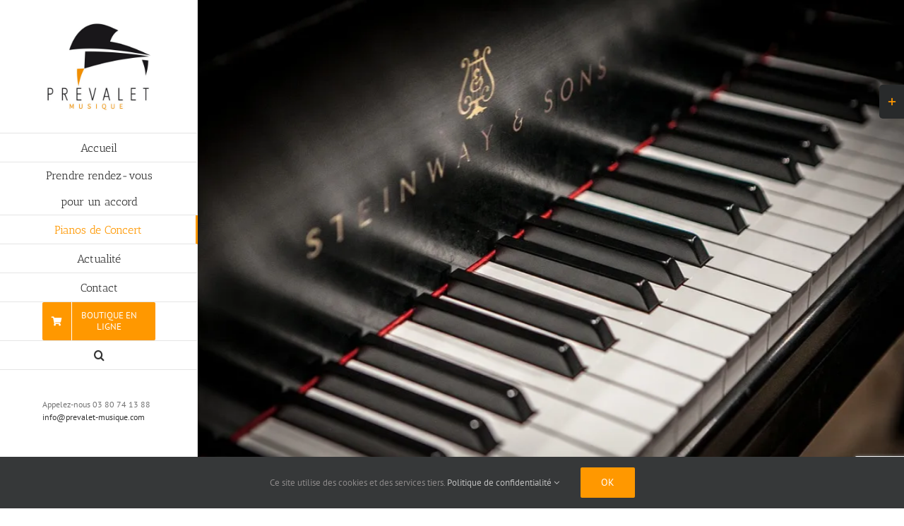

--- FILE ---
content_type: text/html; charset=UTF-8
request_url: https://concerts.prevalet-musique.com/steinway-sons/
body_size: 27802
content:
<!DOCTYPE html>
<html class="avada-html-layout-wide avada-html-header-position-left avada-is-100-percent-template" lang="fr-FR" prefix="og: http://ogp.me/ns# fb: http://ogp.me/ns/fb#">
<head>
	<meta http-equiv="X-UA-Compatible" content="IE=edge" />
	<meta http-equiv="Content-Type" content="text/html; charset=utf-8"/>
	<meta name="viewport" content="width=device-width, initial-scale=1" />
	<meta name='robots' content='index, follow, max-image-preview:large, max-snippet:-1, max-video-preview:-1' />

	<!-- This site is optimized with the Yoast SEO plugin v26.7 - https://yoast.com/wordpress/plugins/seo/ -->
	<title>Piano de concert Steinway &amp; Sons Prévalet Musique Bourgogne Franche Comté</title>
	<meta name="description" content="PIANOS DE CONCERT Steinway &amp; Sons, location pour concert ou évènement particulier. Prévalet Musique, spécialiste du piano en Bourgogne Franche Comté" />
	<link rel="canonical" href="https://concerts.prevalet-musique.com/steinway-sons/" />
	<meta property="og:locale" content="fr_FR" />
	<meta property="og:type" content="article" />
	<meta property="og:title" content="Piano de concert Steinway &amp; Sons Prévalet Musique Bourgogne Franche Comté" />
	<meta property="og:description" content="PIANOS DE CONCERT Steinway &amp; Sons, location pour concert ou évènement particulier. Prévalet Musique, spécialiste du piano en Bourgogne Franche Comté" />
	<meta property="og:url" content="https://concerts.prevalet-musique.com/steinway-sons/" />
	<meta property="og:site_name" content="Prévalet Musique" />
	<meta property="article:publisher" content="https://www.facebook.com/prevaletmusique/" />
	<meta property="article:modified_time" content="2019-05-17T12:09:14+00:00" />
	<meta name="twitter:card" content="summary_large_image" />
	<meta name="twitter:label1" content="Durée de lecture estimée" />
	<meta name="twitter:data1" content="7 minutes" />
	<script type="application/ld+json" class="yoast-schema-graph">{"@context":"https://schema.org","@graph":[{"@type":"WebPage","@id":"https://concerts.prevalet-musique.com/steinway-sons/","url":"https://concerts.prevalet-musique.com/steinway-sons/","name":"Piano de concert Steinway & Sons Prévalet Musique Bourgogne Franche Comté","isPartOf":{"@id":"https://concerts.prevalet-musique.com/#website"},"datePublished":"2015-07-03T03:36:58+00:00","dateModified":"2019-05-17T12:09:14+00:00","description":"PIANOS DE CONCERT Steinway & Sons, location pour concert ou évènement particulier. Prévalet Musique, spécialiste du piano en Bourgogne Franche Comté","breadcrumb":{"@id":"https://concerts.prevalet-musique.com/steinway-sons/#breadcrumb"},"inLanguage":"fr-FR","potentialAction":[{"@type":"ReadAction","target":["https://concerts.prevalet-musique.com/steinway-sons/"]}]},{"@type":"BreadcrumbList","@id":"https://concerts.prevalet-musique.com/steinway-sons/#breadcrumb","itemListElement":[{"@type":"ListItem","position":1,"name":"Accueil","item":"https://concerts.prevalet-musique.com/"},{"@type":"ListItem","position":2,"name":"Steinway &#038; Sons"}]},{"@type":"WebSite","@id":"https://concerts.prevalet-musique.com/#website","url":"https://concerts.prevalet-musique.com/","name":"Prévalet Musique","description":"Spécialiste du piano concert accord vente location","potentialAction":[{"@type":"SearchAction","target":{"@type":"EntryPoint","urlTemplate":"https://concerts.prevalet-musique.com/?s={search_term_string}"},"query-input":{"@type":"PropertyValueSpecification","valueRequired":true,"valueName":"search_term_string"}}],"inLanguage":"fr-FR"}]}</script>
	<!-- / Yoast SEO plugin. -->


<link rel='dns-prefetch' href='//secure.gravatar.com' />
<link rel='dns-prefetch' href='//stats.wp.com' />
<link rel='dns-prefetch' href='//v0.wordpress.com' />
<link rel='preconnect' href='//i0.wp.com' />
<link rel="alternate" type="application/rss+xml" title="Prévalet Musique &raquo; Flux" href="https://concerts.prevalet-musique.com/feed/" />
<link rel="alternate" type="application/rss+xml" title="Prévalet Musique &raquo; Flux des commentaires" href="https://concerts.prevalet-musique.com/comments/feed/" />
		
		
		
				<link rel="alternate" title="oEmbed (JSON)" type="application/json+oembed" href="https://concerts.prevalet-musique.com/wp-json/oembed/1.0/embed?url=https%3A%2F%2Fconcerts.prevalet-musique.com%2Fsteinway-sons%2F" />
<link rel="alternate" title="oEmbed (XML)" type="text/xml+oembed" href="https://concerts.prevalet-musique.com/wp-json/oembed/1.0/embed?url=https%3A%2F%2Fconcerts.prevalet-musique.com%2Fsteinway-sons%2F&#038;format=xml" />
					<meta name="description" content="PIANOS DE CONCERT

Steinway &amp; Sons  

La légende Steinway &amp; Sons
Plus de 160 ans de légende artisanale

Très souvent considéré par les plus grands pianistes comme le meilleur piano au monde, le modèle D-274 se sent comme chez lui sur 95 % des plus grandes scènes du monde et sait"/>
				
		<meta property="og:locale" content="fr_FR"/>
		<meta property="og:type" content="article"/>
		<meta property="og:site_name" content="Prévalet Musique"/>
		<meta property="og:title" content="Piano de concert Steinway &amp; Sons Prévalet Musique Bourgogne Franche Comté"/>
				<meta property="og:description" content="PIANOS DE CONCERT

Steinway &amp; Sons  

La légende Steinway &amp; Sons
Plus de 160 ans de légende artisanale

Très souvent considéré par les plus grands pianistes comme le meilleur piano au monde, le modèle D-274 se sent comme chez lui sur 95 % des plus grandes scènes du monde et sait"/>
				<meta property="og:url" content="https://concerts.prevalet-musique.com/steinway-sons/"/>
													<meta property="article:modified_time" content="2019-05-17T12:09:14+01:00"/>
											<meta property="og:image" content="https://concerts.prevalet-musique.com/wp-content/uploads/2017/09/logo-web.png"/>
		<meta property="og:image:width" content="200"/>
		<meta property="og:image:height" content="158"/>
		<meta property="og:image:type" content="image/png"/>
				<style id='wp-img-auto-sizes-contain-inline-css' type='text/css'>
img:is([sizes=auto i],[sizes^="auto," i]){contain-intrinsic-size:3000px 1500px}
/*# sourceURL=wp-img-auto-sizes-contain-inline-css */
</style>
<style id='wp-emoji-styles-inline-css' type='text/css'>

	img.wp-smiley, img.emoji {
		display: inline !important;
		border: none !important;
		box-shadow: none !important;
		height: 1em !important;
		width: 1em !important;
		margin: 0 0.07em !important;
		vertical-align: -0.1em !important;
		background: none !important;
		padding: 0 !important;
	}
/*# sourceURL=wp-emoji-styles-inline-css */
</style>
<link rel='stylesheet' id='iphorm-css' href='https://concerts.prevalet-musique.com/wp-content/plugins/iphorm-form-builder/css/styles.css?ver=1.10.2' type='text/css' media='all' />
<link rel='stylesheet' id='qtip-css' href='https://concerts.prevalet-musique.com/wp-content/plugins/iphorm-form-builder/js/qtip2/jquery.qtip.min.css?ver=2.2.1' type='text/css' media='all' />
<link rel='stylesheet' id='iphorm-fancybox-css' href='https://concerts.prevalet-musique.com/wp-content/plugins/iphorm-form-builder/js/fancybox/jquery.fancybox.min.css?ver=1.3.7' type='text/css' media='all' />
<link rel='stylesheet' id='iphorm-uniform-theme-1-css' href='https://concerts.prevalet-musique.com/wp-content/plugins/iphorm-form-builder/js/uniform/themes/default/default.css?ver=1.10.2' type='text/css' media='all' />
<link rel='stylesheet' id='cmplz-general-css' href='https://concerts.prevalet-musique.com/wp-content/plugins/complianz-gdpr/assets/css/cookieblocker.min.css?ver=1766009543' type='text/css' media='all' />
<style id='jetpack_facebook_likebox-inline-css' type='text/css'>
.widget_facebook_likebox {
	overflow: hidden;
}

/*# sourceURL=https://concerts.prevalet-musique.com/wp-content/plugins/jetpack/modules/widgets/facebook-likebox/style.css */
</style>
<link rel='stylesheet' id='fusion-dynamic-css-css' href='https://concerts.prevalet-musique.com/wp-content/uploads/fusion-styles/41f2196bc97f43e50377a0c9b4c9e9a9.min.css?ver=3.14.2' type='text/css' media='all' />
<script type="text/javascript" src="https://concerts.prevalet-musique.com/wp-content/plugins/google-analytics-for-wordpress/assets/js/frontend-gtag.min.js?ver=9.11.1" id="monsterinsights-frontend-script-js" async="async" data-wp-strategy="async"></script>
<script data-cfasync="false" data-wpfc-render="false" type="text/javascript" id='monsterinsights-frontend-script-js-extra'>/* <![CDATA[ */
var monsterinsights_frontend = {"js_events_tracking":"true","download_extensions":"doc,pdf,ppt,zip,xls,docx,pptx,xlsx","inbound_paths":"[{\"path\":\"\\\/go\\\/\",\"label\":\"affiliate\"},{\"path\":\"\\\/recommend\\\/\",\"label\":\"affiliate\"}]","home_url":"https:\/\/concerts.prevalet-musique.com","hash_tracking":"false","v4_id":"G-RG8HWQH9ZC"};/* ]]> */
</script>
<script type="text/javascript" src="https://concerts.prevalet-musique.com/wp-includes/js/jquery/jquery.min.js?ver=3.7.1" id="jquery-core-js"></script>
<script type="text/javascript" src="https://concerts.prevalet-musique.com/wp-includes/js/jquery/jquery-migrate.min.js?ver=3.4.1" id="jquery-migrate-js"></script>
<script type="text/javascript" src="https://concerts.prevalet-musique.com/wp-content/plugins/iphorm-form-builder/js/iphorm.js?ver=1.10.2" id="iphorm-js"></script>
<link rel="https://api.w.org/" href="https://concerts.prevalet-musique.com/wp-json/" /><link rel="alternate" title="JSON" type="application/json" href="https://concerts.prevalet-musique.com/wp-json/wp/v2/pages/1485" /><link rel="EditURI" type="application/rsd+xml" title="RSD" href="https://concerts.prevalet-musique.com/xmlrpc.php?rsd" />
<meta name="generator" content="WordPress 6.9" />
<link rel='shortlink' href='https://wp.me/P7ycH7-nX' />
	<style>img#wpstats{display:none}</style>
					<style>.cmplz-hidden {
					display: none !important;
				}</style><style type="text/css" id="css-fb-visibility">@media screen and (max-width: 640px){.fusion-no-small-visibility{display:none !important;}body .sm-text-align-center{text-align:center !important;}body .sm-text-align-left{text-align:left !important;}body .sm-text-align-right{text-align:right !important;}body .sm-text-align-justify{text-align:justify !important;}body .sm-flex-align-center{justify-content:center !important;}body .sm-flex-align-flex-start{justify-content:flex-start !important;}body .sm-flex-align-flex-end{justify-content:flex-end !important;}body .sm-mx-auto{margin-left:auto !important;margin-right:auto !important;}body .sm-ml-auto{margin-left:auto !important;}body .sm-mr-auto{margin-right:auto !important;}body .fusion-absolute-position-small{position:absolute;width:100%;}.awb-sticky.awb-sticky-small{ position: sticky; top: var(--awb-sticky-offset,0); }}@media screen and (min-width: 641px) and (max-width: 1024px){.fusion-no-medium-visibility{display:none !important;}body .md-text-align-center{text-align:center !important;}body .md-text-align-left{text-align:left !important;}body .md-text-align-right{text-align:right !important;}body .md-text-align-justify{text-align:justify !important;}body .md-flex-align-center{justify-content:center !important;}body .md-flex-align-flex-start{justify-content:flex-start !important;}body .md-flex-align-flex-end{justify-content:flex-end !important;}body .md-mx-auto{margin-left:auto !important;margin-right:auto !important;}body .md-ml-auto{margin-left:auto !important;}body .md-mr-auto{margin-right:auto !important;}body .fusion-absolute-position-medium{position:absolute;width:100%;}.awb-sticky.awb-sticky-medium{ position: sticky; top: var(--awb-sticky-offset,0); }}@media screen and (min-width: 1025px){.fusion-no-large-visibility{display:none !important;}body .lg-text-align-center{text-align:center !important;}body .lg-text-align-left{text-align:left !important;}body .lg-text-align-right{text-align:right !important;}body .lg-text-align-justify{text-align:justify !important;}body .lg-flex-align-center{justify-content:center !important;}body .lg-flex-align-flex-start{justify-content:flex-start !important;}body .lg-flex-align-flex-end{justify-content:flex-end !important;}body .lg-mx-auto{margin-left:auto !important;margin-right:auto !important;}body .lg-ml-auto{margin-left:auto !important;}body .lg-mr-auto{margin-right:auto !important;}body .fusion-absolute-position-large{position:absolute;width:100%;}.awb-sticky.awb-sticky-large{ position: sticky; top: var(--awb-sticky-offset,0); }}</style><link rel="icon" href="https://i0.wp.com/concerts.prevalet-musique.com/wp-content/uploads/2017/02/cropped-icone-PR%C3%89VALET-1.png?fit=32%2C32&#038;ssl=1" sizes="32x32" />
<link rel="icon" href="https://i0.wp.com/concerts.prevalet-musique.com/wp-content/uploads/2017/02/cropped-icone-PR%C3%89VALET-1.png?fit=192%2C192&#038;ssl=1" sizes="192x192" />
<link rel="apple-touch-icon" href="https://i0.wp.com/concerts.prevalet-musique.com/wp-content/uploads/2017/02/cropped-icone-PR%C3%89VALET-1.png?fit=180%2C180&#038;ssl=1" />
<meta name="msapplication-TileImage" content="https://i0.wp.com/concerts.prevalet-musique.com/wp-content/uploads/2017/02/cropped-icone-PR%C3%89VALET-1.png?fit=270%2C270&#038;ssl=1" />
		<script type="text/javascript">
			var doc = document.documentElement;
			doc.setAttribute( 'data-useragent', navigator.userAgent );
		</script>
		
	<style id='global-styles-inline-css' type='text/css'>
:root{--wp--preset--aspect-ratio--square: 1;--wp--preset--aspect-ratio--4-3: 4/3;--wp--preset--aspect-ratio--3-4: 3/4;--wp--preset--aspect-ratio--3-2: 3/2;--wp--preset--aspect-ratio--2-3: 2/3;--wp--preset--aspect-ratio--16-9: 16/9;--wp--preset--aspect-ratio--9-16: 9/16;--wp--preset--color--black: #000000;--wp--preset--color--cyan-bluish-gray: #abb8c3;--wp--preset--color--white: #ffffff;--wp--preset--color--pale-pink: #f78da7;--wp--preset--color--vivid-red: #cf2e2e;--wp--preset--color--luminous-vivid-orange: #ff6900;--wp--preset--color--luminous-vivid-amber: #fcb900;--wp--preset--color--light-green-cyan: #7bdcb5;--wp--preset--color--vivid-green-cyan: #00d084;--wp--preset--color--pale-cyan-blue: #8ed1fc;--wp--preset--color--vivid-cyan-blue: #0693e3;--wp--preset--color--vivid-purple: #9b51e0;--wp--preset--color--awb-color-1: rgba(255,255,255,1);--wp--preset--color--awb-color-2: rgba(246,246,246,1);--wp--preset--color--awb-color-3: rgba(235,234,234,1);--wp--preset--color--awb-color-4: rgba(224,222,222,1);--wp--preset--color--awb-color-5: rgba(160,206,78,1);--wp--preset--color--awb-color-6: rgba(255,152,0,1);--wp--preset--color--awb-color-7: rgba(116,116,116,1);--wp--preset--color--awb-color-8: rgba(51,51,51,1);--wp--preset--color--awb-color-custom-10: rgba(235,234,234,0.8);--wp--preset--color--awb-color-custom-11: rgba(190,189,189,1);--wp--preset--color--awb-color-custom-12: rgba(249,249,249,1);--wp--preset--color--awb-color-custom-13: rgba(221,221,221,1);--wp--preset--color--awb-color-custom-14: rgba(232,232,232,1);--wp--preset--color--awb-color-custom-15: rgba(229,229,229,1);--wp--preset--gradient--vivid-cyan-blue-to-vivid-purple: linear-gradient(135deg,rgb(6,147,227) 0%,rgb(155,81,224) 100%);--wp--preset--gradient--light-green-cyan-to-vivid-green-cyan: linear-gradient(135deg,rgb(122,220,180) 0%,rgb(0,208,130) 100%);--wp--preset--gradient--luminous-vivid-amber-to-luminous-vivid-orange: linear-gradient(135deg,rgb(252,185,0) 0%,rgb(255,105,0) 100%);--wp--preset--gradient--luminous-vivid-orange-to-vivid-red: linear-gradient(135deg,rgb(255,105,0) 0%,rgb(207,46,46) 100%);--wp--preset--gradient--very-light-gray-to-cyan-bluish-gray: linear-gradient(135deg,rgb(238,238,238) 0%,rgb(169,184,195) 100%);--wp--preset--gradient--cool-to-warm-spectrum: linear-gradient(135deg,rgb(74,234,220) 0%,rgb(151,120,209) 20%,rgb(207,42,186) 40%,rgb(238,44,130) 60%,rgb(251,105,98) 80%,rgb(254,248,76) 100%);--wp--preset--gradient--blush-light-purple: linear-gradient(135deg,rgb(255,206,236) 0%,rgb(152,150,240) 100%);--wp--preset--gradient--blush-bordeaux: linear-gradient(135deg,rgb(254,205,165) 0%,rgb(254,45,45) 50%,rgb(107,0,62) 100%);--wp--preset--gradient--luminous-dusk: linear-gradient(135deg,rgb(255,203,112) 0%,rgb(199,81,192) 50%,rgb(65,88,208) 100%);--wp--preset--gradient--pale-ocean: linear-gradient(135deg,rgb(255,245,203) 0%,rgb(182,227,212) 50%,rgb(51,167,181) 100%);--wp--preset--gradient--electric-grass: linear-gradient(135deg,rgb(202,248,128) 0%,rgb(113,206,126) 100%);--wp--preset--gradient--midnight: linear-gradient(135deg,rgb(2,3,129) 0%,rgb(40,116,252) 100%);--wp--preset--font-size--small: 11.25px;--wp--preset--font-size--medium: 20px;--wp--preset--font-size--large: 22.5px;--wp--preset--font-size--x-large: 42px;--wp--preset--font-size--normal: 15px;--wp--preset--font-size--xlarge: 30px;--wp--preset--font-size--huge: 45px;--wp--preset--spacing--20: 0.44rem;--wp--preset--spacing--30: 0.67rem;--wp--preset--spacing--40: 1rem;--wp--preset--spacing--50: 1.5rem;--wp--preset--spacing--60: 2.25rem;--wp--preset--spacing--70: 3.38rem;--wp--preset--spacing--80: 5.06rem;--wp--preset--shadow--natural: 6px 6px 9px rgba(0, 0, 0, 0.2);--wp--preset--shadow--deep: 12px 12px 50px rgba(0, 0, 0, 0.4);--wp--preset--shadow--sharp: 6px 6px 0px rgba(0, 0, 0, 0.2);--wp--preset--shadow--outlined: 6px 6px 0px -3px rgb(255, 255, 255), 6px 6px rgb(0, 0, 0);--wp--preset--shadow--crisp: 6px 6px 0px rgb(0, 0, 0);}:where(.is-layout-flex){gap: 0.5em;}:where(.is-layout-grid){gap: 0.5em;}body .is-layout-flex{display: flex;}.is-layout-flex{flex-wrap: wrap;align-items: center;}.is-layout-flex > :is(*, div){margin: 0;}body .is-layout-grid{display: grid;}.is-layout-grid > :is(*, div){margin: 0;}:where(.wp-block-columns.is-layout-flex){gap: 2em;}:where(.wp-block-columns.is-layout-grid){gap: 2em;}:where(.wp-block-post-template.is-layout-flex){gap: 1.25em;}:where(.wp-block-post-template.is-layout-grid){gap: 1.25em;}.has-black-color{color: var(--wp--preset--color--black) !important;}.has-cyan-bluish-gray-color{color: var(--wp--preset--color--cyan-bluish-gray) !important;}.has-white-color{color: var(--wp--preset--color--white) !important;}.has-pale-pink-color{color: var(--wp--preset--color--pale-pink) !important;}.has-vivid-red-color{color: var(--wp--preset--color--vivid-red) !important;}.has-luminous-vivid-orange-color{color: var(--wp--preset--color--luminous-vivid-orange) !important;}.has-luminous-vivid-amber-color{color: var(--wp--preset--color--luminous-vivid-amber) !important;}.has-light-green-cyan-color{color: var(--wp--preset--color--light-green-cyan) !important;}.has-vivid-green-cyan-color{color: var(--wp--preset--color--vivid-green-cyan) !important;}.has-pale-cyan-blue-color{color: var(--wp--preset--color--pale-cyan-blue) !important;}.has-vivid-cyan-blue-color{color: var(--wp--preset--color--vivid-cyan-blue) !important;}.has-vivid-purple-color{color: var(--wp--preset--color--vivid-purple) !important;}.has-black-background-color{background-color: var(--wp--preset--color--black) !important;}.has-cyan-bluish-gray-background-color{background-color: var(--wp--preset--color--cyan-bluish-gray) !important;}.has-white-background-color{background-color: var(--wp--preset--color--white) !important;}.has-pale-pink-background-color{background-color: var(--wp--preset--color--pale-pink) !important;}.has-vivid-red-background-color{background-color: var(--wp--preset--color--vivid-red) !important;}.has-luminous-vivid-orange-background-color{background-color: var(--wp--preset--color--luminous-vivid-orange) !important;}.has-luminous-vivid-amber-background-color{background-color: var(--wp--preset--color--luminous-vivid-amber) !important;}.has-light-green-cyan-background-color{background-color: var(--wp--preset--color--light-green-cyan) !important;}.has-vivid-green-cyan-background-color{background-color: var(--wp--preset--color--vivid-green-cyan) !important;}.has-pale-cyan-blue-background-color{background-color: var(--wp--preset--color--pale-cyan-blue) !important;}.has-vivid-cyan-blue-background-color{background-color: var(--wp--preset--color--vivid-cyan-blue) !important;}.has-vivid-purple-background-color{background-color: var(--wp--preset--color--vivid-purple) !important;}.has-black-border-color{border-color: var(--wp--preset--color--black) !important;}.has-cyan-bluish-gray-border-color{border-color: var(--wp--preset--color--cyan-bluish-gray) !important;}.has-white-border-color{border-color: var(--wp--preset--color--white) !important;}.has-pale-pink-border-color{border-color: var(--wp--preset--color--pale-pink) !important;}.has-vivid-red-border-color{border-color: var(--wp--preset--color--vivid-red) !important;}.has-luminous-vivid-orange-border-color{border-color: var(--wp--preset--color--luminous-vivid-orange) !important;}.has-luminous-vivid-amber-border-color{border-color: var(--wp--preset--color--luminous-vivid-amber) !important;}.has-light-green-cyan-border-color{border-color: var(--wp--preset--color--light-green-cyan) !important;}.has-vivid-green-cyan-border-color{border-color: var(--wp--preset--color--vivid-green-cyan) !important;}.has-pale-cyan-blue-border-color{border-color: var(--wp--preset--color--pale-cyan-blue) !important;}.has-vivid-cyan-blue-border-color{border-color: var(--wp--preset--color--vivid-cyan-blue) !important;}.has-vivid-purple-border-color{border-color: var(--wp--preset--color--vivid-purple) !important;}.has-vivid-cyan-blue-to-vivid-purple-gradient-background{background: var(--wp--preset--gradient--vivid-cyan-blue-to-vivid-purple) !important;}.has-light-green-cyan-to-vivid-green-cyan-gradient-background{background: var(--wp--preset--gradient--light-green-cyan-to-vivid-green-cyan) !important;}.has-luminous-vivid-amber-to-luminous-vivid-orange-gradient-background{background: var(--wp--preset--gradient--luminous-vivid-amber-to-luminous-vivid-orange) !important;}.has-luminous-vivid-orange-to-vivid-red-gradient-background{background: var(--wp--preset--gradient--luminous-vivid-orange-to-vivid-red) !important;}.has-very-light-gray-to-cyan-bluish-gray-gradient-background{background: var(--wp--preset--gradient--very-light-gray-to-cyan-bluish-gray) !important;}.has-cool-to-warm-spectrum-gradient-background{background: var(--wp--preset--gradient--cool-to-warm-spectrum) !important;}.has-blush-light-purple-gradient-background{background: var(--wp--preset--gradient--blush-light-purple) !important;}.has-blush-bordeaux-gradient-background{background: var(--wp--preset--gradient--blush-bordeaux) !important;}.has-luminous-dusk-gradient-background{background: var(--wp--preset--gradient--luminous-dusk) !important;}.has-pale-ocean-gradient-background{background: var(--wp--preset--gradient--pale-ocean) !important;}.has-electric-grass-gradient-background{background: var(--wp--preset--gradient--electric-grass) !important;}.has-midnight-gradient-background{background: var(--wp--preset--gradient--midnight) !important;}.has-small-font-size{font-size: var(--wp--preset--font-size--small) !important;}.has-medium-font-size{font-size: var(--wp--preset--font-size--medium) !important;}.has-large-font-size{font-size: var(--wp--preset--font-size--large) !important;}.has-x-large-font-size{font-size: var(--wp--preset--font-size--x-large) !important;}
/*# sourceURL=global-styles-inline-css */
</style>
</head>

<body data-cmplz=1 class="wp-singular page-template page-template-100-width page-template-100-width-php page page-id-1485 wp-theme-Avada fusion-image-hovers fusion-pagination-sizing fusion-button_type-flat fusion-button_span-no fusion-button_gradient-linear avada-image-rollover-circle-yes avada-image-rollover-yes avada-image-rollover-direction-left fusion-body ltr fusion-sticky-header no-tablet-sticky-header no-mobile-sticky-header no-mobile-slidingbar no-mobile-totop avada-has-rev-slider-styles fusion-disable-outline fusion-sub-menu-fade mobile-logo-pos-left layout-wide-mode avada-has-boxed-modal-shadow-none layout-scroll-offset-full avada-has-zero-margin-offset-top side-header side-header-left menu-text-align-center mobile-menu-design-modern fusion-show-pagination-text fusion-header-layout-v1 avada-responsive avada-footer-fx-none avada-menu-highlight-style-bar fusion-search-form-classic fusion-main-menu-search-dropdown fusion-avatar-square avada-dropdown-styles avada-blog-layout-masonry avada-blog-archive-layout-grid avada-header-shadow-no avada-menu-icon-position-left avada-has-megamenu-shadow avada-has-mainmenu-dropdown-divider avada-has-main-nav-search-icon avada-has-breadcrumb-mobile-hidden avada-has-titlebar-bar_and_content avada-has-slidingbar-widgets avada-has-slidingbar-position-right avada-slidingbar-toggle-style-rectangle avada-has-slidingbar-sticky avada-has-pagination-padding avada-flyout-menu-direction-fade avada-ec-views-v1" data-awb-post-id="1485">
		<a class="skip-link screen-reader-text" href="#content">Passer au contenu</a>

	<div id="boxed-wrapper">
		
		<div id="wrapper" class="fusion-wrapper">
			<div id="home" style="position:relative;top:-1px;"></div>
							
																
<div id="side-header-sticky"></div>
<div id="side-header" class="clearfix fusion-mobile-menu-design-modern fusion-sticky-logo-1 fusion-mobile-logo-1 fusion-sticky-menu-1">
	<div class="side-header-wrapper">
								<div class="side-header-content fusion-logo-left fusion-mobile-logo-1">
				<div class="fusion-logo" data-margin-top="31px" data-margin-bottom="31px" data-margin-left="0px" data-margin-right="0px">
			<a class="fusion-logo-link"  href="https://concerts.prevalet-musique.com/" >

						<!-- standard logo -->
			<img src="https://concerts.prevalet-musique.com/wp-content/uploads/2017/09/logo-web.png" srcset="https://concerts.prevalet-musique.com/wp-content/uploads/2017/09/logo-web.png 1x, https://concerts.prevalet-musique.com/wp-content/uploads/2017/09/logo-retina.png 2x" width="200" height="158" style="max-height:158px;height:auto;" alt="Prévalet Musique Logo" data-retina_logo_url="https://concerts.prevalet-musique.com/wp-content/uploads/2017/09/logo-retina.png" class="fusion-standard-logo" />

											<!-- mobile logo -->
				<img src="https://concerts.prevalet-musique.com/wp-content/uploads/2017/09/logo-web.png" srcset="https://concerts.prevalet-musique.com/wp-content/uploads/2017/09/logo-web.png 1x, https://concerts.prevalet-musique.com/wp-content/uploads/2017/09/logo-retina.png 2x" width="200" height="158" style="max-height:158px;height:auto;" alt="Prévalet Musique Logo" data-retina_logo_url="https://concerts.prevalet-musique.com/wp-content/uploads/2017/09/logo-retina.png" class="fusion-mobile-logo" />
			
											<!-- sticky header logo -->
				<img src="https://concerts.prevalet-musique.com/wp-content/uploads/2017/09/logo-web.png" srcset="https://concerts.prevalet-musique.com/wp-content/uploads/2017/09/logo-web.png 1x, https://concerts.prevalet-musique.com/wp-content/uploads/2017/09/logo-retina.png 2x" width="200" height="158" style="max-height:158px;height:auto;" alt="Prévalet Musique Logo" data-retina_logo_url="https://concerts.prevalet-musique.com/wp-content/uploads/2017/09/logo-retina.png" class="fusion-sticky-logo" />
					</a>
		</div>		</div>
		<div class="fusion-main-menu-container fusion-logo-menu-left">
			<nav class="fusion-main-menu" aria-label="Menu principal"><ul id="menu-menu-1" class="fusion-menu"><li  id="menu-item-23"  class="menu-item menu-item-type-custom menu-item-object-custom menu-item-home menu-item-23"  data-item-id="23"><a  href="https://concerts.prevalet-musique.com/" class="fusion-bar-highlight"><span class="menu-text">Accueil</span></a></li><li  id="menu-item-3163"  class="menu-item menu-item-type-post_type menu-item-object-page menu-item-3163"  data-item-id="3163"><a  href="https://concerts.prevalet-musique.com/accord-piano/" class="fusion-bar-highlight"><span class="menu-text">Prendre rendez-vous pour un accord</span></a></li><li  id="menu-item-1728"  class="menu-item menu-item-type-custom menu-item-object-custom current-menu-ancestor current-menu-parent menu-item-has-children menu-item-1728 fusion-dropdown-menu"  data-item-id="1728"><a  href="#" class="fusion-bar-highlight"><span class="menu-text">Pianos de Concert</span></a><ul class="sub-menu"><li  id="menu-item-1734"  class="menu-item menu-item-type-post_type menu-item-object-page current-menu-item page_item page-item-1485 current_page_item menu-item-1734 fusion-dropdown-submenu" ><a  href="https://concerts.prevalet-musique.com/steinway-sons/" class="fusion-bar-highlight"><span>Steinway &#038; Sons</span></a></li><li  id="menu-item-1769"  class="menu-item menu-item-type-post_type menu-item-object-page menu-item-1769 fusion-dropdown-submenu" ><a  href="https://concerts.prevalet-musique.com/c-bechstein/" class="fusion-bar-highlight"><span>C. Bechstein</span></a></li><li  id="menu-item-1780"  class="menu-item menu-item-type-post_type menu-item-object-page menu-item-1780 fusion-dropdown-submenu" ><a  href="https://concerts.prevalet-musique.com/yamaha/" class="fusion-bar-highlight"><span>Yamaha</span></a></li><li  id="menu-item-1796"  class="menu-item menu-item-type-post_type menu-item-object-page menu-item-1796 fusion-dropdown-submenu" ><a  href="https://concerts.prevalet-musique.com/steingraeber/" class="fusion-bar-highlight"><span>Steingraeber</span></a></li><li  id="menu-item-1891"  class="menu-item menu-item-type-post_type menu-item-object-page menu-item-1891 fusion-dropdown-submenu" ><a  href="https://concerts.prevalet-musique.com/shigeru-kawai/" class="fusion-bar-highlight"><span>Shigeru Kawai</span></a></li><li  id="menu-item-342"  class="menu-item menu-item-type-post_type menu-item-object-page menu-item-342 fusion-dropdown-submenu" ><a  href="https://concerts.prevalet-musique.com/pianos-de-concert/devis-concert/" class="fusion-bar-highlight"><span>Devis concert</span></a></li><li  id="menu-item-2061"  class="menu-item menu-item-type-post_type menu-item-object-page menu-item-2061 fusion-dropdown-submenu" ><a  href="https://concerts.prevalet-musique.com/pianos-de-concert/en-image/" class="fusion-bar-highlight"><span>En image …</span></a></li></ul></li><li  id="menu-item-1724"  class="menu-item menu-item-type-taxonomy menu-item-object-category menu-item-has-children menu-item-1724 fusion-dropdown-menu"  data-item-id="1724"><a  href="https://concerts.prevalet-musique.com/category/participation-aux-concerts/" class="fusion-bar-highlight"><span class="menu-text">Actualité</span></a><ul class="sub-menu"><li  id="menu-item-1725"  class="menu-item menu-item-type-taxonomy menu-item-object-category menu-item-1725 fusion-dropdown-submenu" ><a  href="https://concerts.prevalet-musique.com/category/participation-aux-concerts/concerts-classiques/" class="fusion-bar-highlight"><span>Concerts classiques</span></a></li><li  id="menu-item-1726"  class="menu-item menu-item-type-taxonomy menu-item-object-category menu-item-1726 fusion-dropdown-submenu" ><a  href="https://concerts.prevalet-musique.com/category/participation-aux-concerts/concerts-jazz/" class="fusion-bar-highlight"><span>Concerts jazz</span></a></li><li  id="menu-item-1727"  class="menu-item menu-item-type-taxonomy menu-item-object-category menu-item-1727 fusion-dropdown-submenu" ><a  href="https://concerts.prevalet-musique.com/category/participation-aux-concerts/concerts-varietes/" class="fusion-bar-highlight"><span>Concerts variétés</span></a></li><li  id="menu-item-2753"  class="menu-item menu-item-type-taxonomy menu-item-object-category menu-item-2753 fusion-dropdown-submenu" ><a  href="https://concerts.prevalet-musique.com/category/les-concerts-de-lete/" class="fusion-bar-highlight"><span>Les concerts de l&rsquo;été !</span></a></li></ul></li><li  id="menu-item-103"  class="menu-item menu-item-type-post_type menu-item-object-page menu-item-103"  data-item-id="103"><a  href="https://concerts.prevalet-musique.com/contact/" class="fusion-bar-highlight"><span class="menu-text">Contact</span></a></li><li  id="menu-item-2754"  class="menu-item menu-item-type-custom menu-item-object-custom menu-item-2754 fusion-menu-item-button"  data-item-id="2754"><a  href="https://www.prevalet-musique.com/" class="fusion-bar-highlight"><span class="menu-text fusion-button button-default button-medium"><span class="button-icon-divider-left"><i class="glyphicon fa-shopping-cart fas fa-fw" aria-hidden="true"></i></span><span class="fusion-button-text-left">Boutique en ligne</span></span></a></li><li class="fusion-custom-menu-item fusion-main-menu-search"><a class="fusion-main-menu-icon fusion-bar-highlight" href="#" aria-label="Recherche" data-title="Recherche" title="Recherche" role="button" aria-expanded="false"></a><div class="fusion-custom-menu-item-contents">		<form role="search" class="searchform fusion-search-form  fusion-search-form-classic" method="get" action="https://concerts.prevalet-musique.com/">
			<div class="fusion-search-form-content">

				
				<div class="fusion-search-field search-field">
					<label><span class="screen-reader-text">Rechercher:</span>
													<input type="search" value="" name="s" class="s" placeholder="Rechercher..." required aria-required="true" aria-label="Rechercher..."/>
											</label>
				</div>
				<div class="fusion-search-button search-button">
					<input type="submit" class="fusion-search-submit searchsubmit" aria-label="Recherche" value="&#xf002;" />
									</div>

				
			</div>


			
		</form>
		</div></li></ul></nav><div class="fusion-mobile-navigation"><ul id="menu-menu-2" class="fusion-mobile-menu"><li   class="menu-item menu-item-type-custom menu-item-object-custom menu-item-home menu-item-23"  data-item-id="23"><a  href="https://concerts.prevalet-musique.com/" class="fusion-bar-highlight"><span class="menu-text">Accueil</span></a></li><li   class="menu-item menu-item-type-post_type menu-item-object-page menu-item-3163"  data-item-id="3163"><a  href="https://concerts.prevalet-musique.com/accord-piano/" class="fusion-bar-highlight"><span class="menu-text">Prendre rendez-vous pour un accord</span></a></li><li   class="menu-item menu-item-type-custom menu-item-object-custom current-menu-ancestor current-menu-parent menu-item-has-children menu-item-1728 fusion-dropdown-menu"  data-item-id="1728"><a  href="#" class="fusion-bar-highlight"><span class="menu-text">Pianos de Concert</span></a><ul class="sub-menu"><li   class="menu-item menu-item-type-post_type menu-item-object-page current-menu-item page_item page-item-1485 current_page_item menu-item-1734 fusion-dropdown-submenu" ><a  href="https://concerts.prevalet-musique.com/steinway-sons/" class="fusion-bar-highlight"><span>Steinway &#038; Sons</span></a></li><li   class="menu-item menu-item-type-post_type menu-item-object-page menu-item-1769 fusion-dropdown-submenu" ><a  href="https://concerts.prevalet-musique.com/c-bechstein/" class="fusion-bar-highlight"><span>C. Bechstein</span></a></li><li   class="menu-item menu-item-type-post_type menu-item-object-page menu-item-1780 fusion-dropdown-submenu" ><a  href="https://concerts.prevalet-musique.com/yamaha/" class="fusion-bar-highlight"><span>Yamaha</span></a></li><li   class="menu-item menu-item-type-post_type menu-item-object-page menu-item-1796 fusion-dropdown-submenu" ><a  href="https://concerts.prevalet-musique.com/steingraeber/" class="fusion-bar-highlight"><span>Steingraeber</span></a></li><li   class="menu-item menu-item-type-post_type menu-item-object-page menu-item-1891 fusion-dropdown-submenu" ><a  href="https://concerts.prevalet-musique.com/shigeru-kawai/" class="fusion-bar-highlight"><span>Shigeru Kawai</span></a></li><li   class="menu-item menu-item-type-post_type menu-item-object-page menu-item-342 fusion-dropdown-submenu" ><a  href="https://concerts.prevalet-musique.com/pianos-de-concert/devis-concert/" class="fusion-bar-highlight"><span>Devis concert</span></a></li><li   class="menu-item menu-item-type-post_type menu-item-object-page menu-item-2061 fusion-dropdown-submenu" ><a  href="https://concerts.prevalet-musique.com/pianos-de-concert/en-image/" class="fusion-bar-highlight"><span>En image …</span></a></li></ul></li><li   class="menu-item menu-item-type-taxonomy menu-item-object-category menu-item-has-children menu-item-1724 fusion-dropdown-menu"  data-item-id="1724"><a  href="https://concerts.prevalet-musique.com/category/participation-aux-concerts/" class="fusion-bar-highlight"><span class="menu-text">Actualité</span></a><ul class="sub-menu"><li   class="menu-item menu-item-type-taxonomy menu-item-object-category menu-item-1725 fusion-dropdown-submenu" ><a  href="https://concerts.prevalet-musique.com/category/participation-aux-concerts/concerts-classiques/" class="fusion-bar-highlight"><span>Concerts classiques</span></a></li><li   class="menu-item menu-item-type-taxonomy menu-item-object-category menu-item-1726 fusion-dropdown-submenu" ><a  href="https://concerts.prevalet-musique.com/category/participation-aux-concerts/concerts-jazz/" class="fusion-bar-highlight"><span>Concerts jazz</span></a></li><li   class="menu-item menu-item-type-taxonomy menu-item-object-category menu-item-1727 fusion-dropdown-submenu" ><a  href="https://concerts.prevalet-musique.com/category/participation-aux-concerts/concerts-varietes/" class="fusion-bar-highlight"><span>Concerts variétés</span></a></li><li   class="menu-item menu-item-type-taxonomy menu-item-object-category menu-item-2753 fusion-dropdown-submenu" ><a  href="https://concerts.prevalet-musique.com/category/les-concerts-de-lete/" class="fusion-bar-highlight"><span>Les concerts de l&rsquo;été !</span></a></li></ul></li><li   class="menu-item menu-item-type-post_type menu-item-object-page menu-item-103"  data-item-id="103"><a  href="https://concerts.prevalet-musique.com/contact/" class="fusion-bar-highlight"><span class="menu-text">Contact</span></a></li><li   class="menu-item menu-item-type-custom menu-item-object-custom menu-item-2754 fusion-menu-item-button"  data-item-id="2754"><a  href="https://www.prevalet-musique.com/" class="fusion-bar-highlight"><span class="menu-text fusion-button button-default button-medium"><span class="button-icon-divider-left"><i class="glyphicon fa-shopping-cart fas fa-fw" aria-hidden="true"></i></span><span class="fusion-button-text-left">Boutique en ligne</span></span></a></li></ul></div>	<div class="fusion-mobile-menu-icons">
							<a href="#" class="fusion-icon awb-icon-bars" aria-label="Afficher/masquer le menu mobile" aria-expanded="false"></a>
		
		
		
			</div>

<nav class="fusion-mobile-nav-holder fusion-mobile-menu-text-align-left" aria-label="Menu principal mobile"></nav>

		</div>

		
								
			<div class="side-header-content side-header-content-1-2">
									<div class="side-header-content-1 fusion-clearfix">
					<div class="fusion-contact-info"><span class="fusion-contact-info-phone-number">Appelez-nous 03 80 74 13 88</span><br /><span class="fusion-contact-info-email-address"><a href="mailto:i&#110;fo&#64;&#112;r&#101;val&#101;&#116;-&#109;us&#105;qu&#101;&#46;&#99;&#111;&#109;">i&#110;fo&#64;&#112;r&#101;val&#101;&#116;-&#109;us&#105;qu&#101;&#46;&#99;&#111;&#109;</a></span></div>					</div>
													<div class="side-header-content-2 fusion-clearfix">
					<nav class="fusion-secondary-menu" role="navigation" aria-label="Menu secondaire"></nav>					</div>
							</div>
		
					<div class="side-header-content side-header-content-3">
				
<div class="fusion-header-content-3-wrapper">
			<div class="fusion-header-banner">
			<div class="fusion-aligncenter"><a class="fusion-button button-flat fusion-button-default-size button-default fusion-button-default button-1 fusion-button-default-span fusion-button-default-type fusion-animated" data-animationType="bounceInLeft" data-animationDuration="0.3" data-animationOffset="top-into-view" target="_self" title="Demande de devis" aria-label="Demande de devis" href="https://concerts.prevalet-musique.com/pianos-de-concert/devis-concert/"><span class="fusion-button-text awb-button__text awb-button__text--default">Demande de devis</span></a></div>		</div>
	</div>
			</div>
		
					</div>
	<style>
	.side-header-styling-wrapper > div {
		display: none !important;
	}

	.side-header-styling-wrapper .side-header-background-image,
	.side-header-styling-wrapper .side-header-background-color,
	.side-header-styling-wrapper .side-header-border {
		display: block !important;
	}
	</style>
	<div class="side-header-styling-wrapper" style="overflow:hidden;">
		<div class="side-header-background-image"></div>
		<div class="side-header-background-color"></div>
		<div class="side-header-border"></div>
	</div>
</div>

					
							<div id="sliders-container" class="fusion-slider-visibility">
			<div id="fusion-slider-143" data-id="143" class="fusion-slider-container fusion-slider-1485" style="height:600px;max-width:100%;">
	<style type="text/css">
		#fusion-slider-143 .flex-direction-nav a {width:63px;height:63px;line-height:63px;font-size:25px;}#fusion-slider-143 .flex-control-paging li a {background: rgba(255, 255, 255, 0.6);}#fusion-slider-143 .flex-control-paging li a.flex-active {background: rgba(255, 255, 255, 1);}	</style>
	<div class="fusion-slider-loading">Chargement…</div>
		<div class="tfs-slider flexslider main-flex" style="max-width:100%;--typography_sensitivity:1;" data-slider_width="100%" data-slider_height="600px" data-full_screen="1" data-parallax="1" data-nav_arrows="1" data-autoplay="1" data-loop="0" data-animation="fade" data-slideshow_speed="7000" data-animation_speed="600" data-typo_sensitivity="1" data-typo_factor="1.5" data-nav_box_width="63px" data-nav_box_height="63px" data-nav_arrow_size="25px" data-slider_indicator="pagination_circles" data-slider_indicator_color="#f18e00#" data-orderby="date" data-order="DESC" >
		<ul class="slides" style="max-width:100%;">
															<li class="slide-id-2522" data-mute="yes" data-loop="yes" data-autoplay="yes">
					<div class="slide-content-container slide-content-center" style="display: none;">
						<div class="slide-content" style="">
																											</div>
					</div>
																									<div class="background background-image" style="background-image: url(https://i0.wp.com/concerts.prevalet-musique.com/wp-content/uploads/2019/05/piano-steinway-son-prevalet-musique.jpg?fit=960%2C640&amp;ssl=1);max-width:100%;height:600px;filter: progid:DXImageTransform.Microsoft.AlphaImageLoader(src='https://i0.wp.com/concerts.prevalet-musique.com/wp-content/uploads/2019/05/piano-steinway-son-prevalet-musique.jpg?fit=960%2C640&ssl=1', sizingMethod='scale');" data-imgwidth="960">
																							</div>
				</li>
					</ul>
	</div>
</div>
		</div>
				
					
							
			<section class="avada-page-titlebar-wrapper" aria-labelledby="awb-ptb-heading">
	<div class="fusion-page-title-bar fusion-page-title-bar-none fusion-page-title-bar-left">
		<div class="fusion-page-title-row">
			<div class="fusion-page-title-wrapper">
				<div class="fusion-page-title-captions">

																							<h1 id="awb-ptb-heading" class="entry-title">Steinway &#038; Sons</h1>

											
					
				</div>

															<div class="fusion-page-title-secondary">
							<nav class="fusion-breadcrumbs awb-yoast-breadcrumbs" aria-label="Breadcrumb"><ol class="awb-breadcrumb-list"><li class="fusion-breadcrumb-item awb-breadcrumb-sep awb-home" ><a href="https://concerts.prevalet-musique.com" class="fusion-breadcrumb-link"><span >Accueil</span></a></li><li class="fusion-breadcrumb-item"  aria-current="page"><span  class="breadcrumb-leaf">Steinway &#038; Sons</span></li></ol></nav>						</div>
									
			</div>
		</div>
	</div>
</section>

						<main id="main" class="clearfix width-100">
				<div class="fusion-row" style="max-width:100%;">
<section id="content" class="full-width">
					<div id="post-1485" class="post-1485 page type-page status-publish hentry">
			<span class="entry-title rich-snippet-hidden">Steinway &#038; Sons</span><span class="vcard rich-snippet-hidden"><span class="fn"><a href="https://concerts.prevalet-musique.com/author/concerts21prevalet/" title="Articles par Bruno Prévalet" rel="author">Bruno Prévalet</a></span></span><span class="updated rich-snippet-hidden">2019-05-17T13:09:14+01:00</span>						<div class="post-content">
				<div class="fusion-fullwidth fullwidth-box fusion-builder-row-1 fusion-flex-container nonhundred-percent-fullwidth non-hundred-percent-height-scrolling" style="--awb-background-position:left top;--awb-border-radius-top-left:0px;--awb-border-radius-top-right:0px;--awb-border-radius-bottom-right:0px;--awb-border-radius-bottom-left:0px;--awb-padding-top:0px;--awb-padding-bottom:95px;--awb-border-sizes-top:0px;--awb-border-sizes-bottom:0px;--awb-flex-wrap:wrap;" ><div class="fusion-builder-row fusion-row fusion-flex-align-items-flex-start fusion-flex-content-wrap" style="max-width:1144px;margin-left: calc(-4% / 2 );margin-right: calc(-4% / 2 );"><div class="fusion-layout-column fusion_builder_column fusion-builder-column-0 fusion_builder_column_3_5 3_5 fusion-flex-column" style="--awb-bg-position:right bottom;--awb-bg-size:cover;--awb-width-large:60%;--awb-margin-top-large:0px;--awb-spacing-right-large:3.84%;--awb-margin-bottom-large:20px;--awb-spacing-left-large:3.2%;--awb-width-medium:100%;--awb-spacing-right-medium:1.92%;--awb-spacing-left-medium:1.92%;--awb-width-small:100%;--awb-spacing-right-small:1.92%;--awb-spacing-left-small:1.92%;"><div class="fusion-column-wrapper fusion-flex-justify-content-flex-start fusion-content-layout-column"><div class="fusion-text fusion-text-1"><p style="letter-spacing: 4px; font-size: 13px; margin-bottom: 0px;">PIANOS DE CONCERT</p>
<h1>Steinway &amp; Sons</h1>
</div><div class="fusion-separator" style="align-self: flex-start;margin-right:auto;margin-top:0px;margin-bottom:20px;width:100%;max-width:50px;"><div class="fusion-separator-border sep-single sep-solid" style="--awb-height:20px;--awb-amount:20px;border-color:#e0dede;border-top-width:1px;"></div></div><div class="fusion-text fusion-text-2"><p>La légende Steinway &amp; Sons<br />
Plus de 160 ans de légende artisanale</p>
<p>Très souvent considéré par les plus grands pianistes comme le meilleur piano au monde, le modèle D-274 se sent comme chez lui sur 95 % des plus grandes scènes du monde et sait charmer le public grâce à son excellente sonorité. Ce piano de concert constitue la symbiose parfaite entre un artisanat passionné, une sonorité au caractère inimitable et un toucher absolument unique qui lui a valu l&rsquo;estime de l&rsquo;élite des pianistes internationaux.</p>
<p><strong><span style="color: #f1800e;">Notre piano à queue Steinway&amp; Sons D est un modèle neuf acquis en 2016</span></strong></p>
</div><div style="text-align:left;"><a class="fusion-button button-flat button-small button-default fusion-button-default button-2 fusion-button-default-span fusion-button-default-type" target="_blank" rel="noopener noreferrer" title="Steinway &amp; Sons" aria-label="Steinway &amp; Sons" href="https://eu.steinway.com/fr/pianos/steinway/pianos-a-queue/d-274/"><i class="fa-arrow-alt-circle-right fas awb-button__icon awb-button__icon--default button-icon-left" aria-hidden="true"></i><span class="fusion-button-text awb-button__text awb-button__text--default">En savoir plus</span></a></div></div></div><div class="fusion-layout-column fusion_builder_column fusion-builder-column-1 fusion_builder_column_2_5 2_5 fusion-flex-column" style="--awb-padding-top:45px;--awb-padding-right:45px;--awb-padding-bottom:45px;--awb-padding-left:45px;--awb-bg-color:#ffffff;--awb-bg-color-hover:#ffffff;--awb-bg-position:right bottom;--awb-bg-size:cover;--awb-border-color:#ff9800;--awb-border-top:3px;--awb-border-right:3px;--awb-border-bottom:3px;--awb-border-left:3px;--awb-border-style:solid;--awb-width-large:40%;--awb-margin-top-large:0px;--awb-spacing-right-large:4.8%;--awb-margin-bottom-large:20px;--awb-spacing-left-large:3.84%;--awb-width-medium:100%;--awb-spacing-right-medium:1.92%;--awb-spacing-left-medium:1.92%;--awb-width-small:100%;--awb-spacing-right-small:1.92%;--awb-spacing-left-small:1.92%;"><div class="fusion-column-wrapper fusion-column-has-shadow fusion-flex-justify-content-flex-start fusion-content-layout-column"><div class="fusion-text fusion-text-3"><p style="letter-spacing: 4px; font-size: 13px; margin-bottom: 0px; text-align: center;">PREVALET MUSIQUE</p>
<h1 style="text-align: center;">Réservation</h1>
</div><div class="fusion-separator fusion-full-width-sep" style="align-self: center;margin-left: auto;margin-right: auto;margin-top:0px;margin-bottom:30px;width:100%;"><div class="fusion-separator-border sep-single sep-solid" style="--awb-height:20px;--awb-amount:20px;border-color:#e0dede;border-top-width:1px;"></div></div><div class="fusion-text fusion-text-4"><p><strong>Demandez un devis pour une location de piano de concert</strong><br />
Conditions : les devis de location comprennent la mise en place du piano et de sa banquette, la préparation, l&rsquo;accord et la reprise.</p>
</div><div class="fusion-text fusion-text-5"><h2 class="ifb-shortcode-preview qfb-cf" style="text-align: center;"><a id="iphorm_fancybox_696c87ec51229" class="iphorm-fancybox-link iphorm-fancybox-link-5" href="#">cliquez ici</a>
<script type="text/javascript">
    jQuery(document).ready(function ($) {
        var $link = $('#iphorm_fancybox_696c87ec51229');
        if ($.isFunction($.fn.fancybox) && !$link.data('iphorm-initialised')) {
            $link.fancybox($.extend({
                inline: true,
                fixed: false,
                href: '#iphorm-outer-696c87ec39ad9',
                onStart: function () {
                    $('#fancybox-outer').css('opacity', 0);
                    $('#fancybox-wrap').addClass('iphorm-fancybox-wrap iphorm-fancybox-wrap-responsive');
                },
                onComplete: function () {
                    if (!!window.grecaptcha) {
                        $('#fancybox-content .iphorm-recaptcha').each(function () {
                            try {
                                window.grecaptcha.reset($(this).data('iphorm-recaptcha-id'));
                            } catch (e) {}
                        });
                    }
                    $('#fancybox-wrap, #fancybox-content').css({width: 'auto'});
                    $.fancybox.center(0);
                    setTimeout(function () {
                        $('#fancybox-outer').animate({opacity: 1}, 400);
                        $('#fancybox-overlay').css({height: $(document).height()});
                    }, 1);
                },
                onClosed: function () {
                    $('#fancybox-wrap').removeClass('iphorm-fancybox-wrap iphorm-fancybox-wrap-responsive');
                }
            }, {})).data('iphorm-initialised', true);
        }
    });
</script>
<div style="display: none;">
<div id="iphorm-outer-696c87ec39ad9" class="iphorm-outer iphorm-outer-5 iphorm-uniform-theme-default iphorm-responsive" >
    <script type="text/javascript">
        jQuery(document).ready(function($) {
                        $('#iphorm-696c87ec39ad9').iPhorm({"id":5,"uniqueId":"696c87ec39ad9","useAjax":true,"successMessageTimeout":15,"resetFormValues":"keep","clElementIds":[],"clDependentElementIds":[],"centerFancybox":true,"centerFancyboxSpeed":true});
                        if ($.isFunction($.fn.qtip)) {
                $('.iphorm-tooltip-hover', iPhorm.instance.$form).qtip({
                    style: {
                        classes: 'qtip-plain qtip-shadow'
                    },
                    position: {
                        my: 'left center',
                        at: 'right center',
                        viewport: $(window),
                        adjust: {
                            method: 'shift'
                        }
                    }
                });
                $('.iphorm-tooltip-click', iPhorm.instance.$form).qtip({
                    style: {
                        classes: 'qtip-plain qtip-shadow'
                    },
                    position: {
                        my: 'left center',
                        at: 'right center',
                        viewport: $(window),
                        adjust: {
                            method: 'shift'
                        }
                    },
                    show: {
                        event: 'focus'
                    },
                    hide: {
                        event: 'unfocus'
                    }
                });
                $('.iphorm-tooltip-icon-hover', iPhorm.instance.$form).qtip({
                    style: {
                        classes: 'qtip-plain qtip-shadow'
                    },
                    position: {
                        my: 'left center',
                        at: 'right center',
                        viewport: $(window),
                        adjust: {
                            method: 'shift'
                        }
                    },
                    content: {
                        text: function (api) {
                            return $(this).find('.iphorm-tooltip-icon-content').html();
                        }
                    }
                });
                $('.iphorm-tooltip-icon-click', iPhorm.instance.$form).qtip({
                    style: {
                        classes: 'qtip-plain qtip-shadow'
                    },
                    position: {
                        my: 'left center',
                        at: 'right center',
                        viewport: $(window),
                        adjust: {
                            method: 'shift'
                        }
                    },
                    show: {
                        event: 'click'
                    },
                    hide: {
                        event: 'unfocus'
                    },
                    content: {
                        text: function (api) {
                            return $(this).find('.iphorm-tooltip-icon-content').html();
                        }
                    }
                });
                $('.iphorm-labels-inside > .iphorm-element-spacer > label').hover(function () {
                    $(this).siblings('.iphorm-input-wrap').find('.iphorm-tooltip-hover').qtip('show');
                }, function () {
                    $(this).siblings('.iphorm-input-wrap').find('.iphorm-tooltip-hover').qtip('hide');
                });
            }
                                    if ($.isFunction($.fn.uniform)) {
                $('select, input:checkbox, input:radio', iPhorm.instance.$form).uniform({context: iPhorm.instance.$form, selectAutoWidth: false});
            }
                        if ($.isFunction($.fn.inFieldLabels)) {
                $('.iphorm-labels-inside:not(.iphorm-element-wrap-recaptcha) > .iphorm-element-spacer > label', iPhorm.instance.$form).inFieldLabels();
            }
                            if ($.isFunction($.fn.datepicker)) {
                                            if (!$('#iphorm-jqueryui-theme').length) {
                            var themeUrl = iphormL10n.plugin_url + '/js/jqueryui/themes/smoothness/jquery-ui.min.css?ver=1.12.1';
                            $('head').append('<link id="iphorm-jqueryui-theme" rel="stylesheet" href="' + themeUrl + '" type="text/css" />');
                        }
                                                        }
                        $('.iphorm-group-row > div:last-child:not(:first-child)', iPhorm.instance.$form).add('.iphorm-group-row:last-child', iPhorm.instance.$form).addClass('last-child');
                    });
    </script>
    <form id="iphorm-696c87ec39ad9" class="iphorm iphorm-form-5" action="/steinway-sons/#iphorm-696c87ec39ad9" method="post" enctype="multipart/form-data" novalidate="novalidate">
        <div class="iphorm-inner iphorm-inner-5" >
            <input type="hidden" name="iphorm_id" value="5" />
            <input type="hidden" name="iphorm_uid" value="696c87ec39ad9" />
            <input type="hidden" name="form_url" value="https://concerts.prevalet-musique.com/steinway-sons/" />
            <input type="hidden" name="referring_url" value="" />
            <input type="hidden" name="post_id" value="1485" />
            <input type="hidden" name="post_title" value="Steinway &amp; Sons" />
                                                                        <div class="iphorm-success-message iphorm-hidden" ></div>
                                        <div class="iphorm-elements iphorm-elements-5 iphorm-clearfix" >
                <div class="iphorm-element-wrap iphorm-element-wrap-text iphorm_5_3-element-wrap iphorm-clearfix iphorm-labels-above iphorm-element-required" >
    <div class="iphorm-element-spacer iphorm-element-spacer-text iphorm_5_3-element-spacer">
        <label for="iphorm_5_3_696c87ec39ad9" class="iphorm_5_3-outer-label" style='color: rgb(255, 136, 0);'>Lieu du concert<span class="iphorm-required">(obligatoire)</span></label>        <div class="iphorm-input-wrap iphorm-input-wrap-text iphorm_5_3-input-wrap" >
            <input class="iphorm-element-text  iphorm_5_3" id="iphorm_5_3_696c87ec39ad9" type="text" name="iphorm_5_3"  value=""  />
                <p class="iphorm-description" >Indiquez la ville et le code postal du lieu du concert</p>
        </div>
        <div class="iphorm-errors-wrap iphorm-hidden" >
    </div>    </div>
    </div><div class="iphorm-element-wrap iphorm-element-wrap-text iphorm_5_1-element-wrap iphorm-clearfix iphorm-labels-above iphorm-element-required" >
    <div class="iphorm-element-spacer iphorm-element-spacer-text iphorm_5_1-element-spacer">
        <label for="iphorm_5_1_696c87ec39ad9" class="iphorm_5_1-outer-label" style='color: rgb(255, 136, 0);'>Scène<span class="iphorm-required">(obligatoire)</span></label>        <div class="iphorm-input-wrap iphorm-input-wrap-text iphorm_5_1-input-wrap" >
            <input class="iphorm-element-text  iphorm_5_1" id="iphorm_5_1_696c87ec39ad9" type="text" name="iphorm_5_1"  value=""  />
                <p class="iphorm-description" >Salle de concert, Théâtre, Eglise, Chapiteau...etc.</p>
        </div>
        <div class="iphorm-errors-wrap iphorm-hidden" >
    </div>    </div>
    </div><div class="iphorm-element-wrap iphorm-element-wrap-date iphorm_5_16-element-wrap iphorm-clearfix iphorm-labels-above iphorm-element-required" >
    <div class="iphorm-element-spacer iphorm-element-spacer-date iphorm_5_16-element-spacer">
        <label id="iphorm_5_16_696c87ec39ad9_date_label" class="iphorm_5_16-outer-label" style='color: rgb(255, 136, 0);'>Date du concert<span class="iphorm-required">(obligatoire)</span></label>        <div id="iphorm_5_16_696c87ec39ad9" class="iphorm-input-wrap iphorm-input-wrap-date iphorm_5_16-input-wrap" >
        	<div class="iphorm-clearfix">
                <div class="iphorm-input-wrap-date-select-wrap">
                                                                                <label id="iphorm_5_16_696c87ec39ad9_day_label" class="iphorm-screen-reader-text">Jour</label>
                    <select id="iphorm_5_16_696c87ec39ad9_day" name="iphorm_5_16[day]" class="iphorm_5_16-input-day" aria-labelledby="iphorm_5_16_696c87ec39ad9_date_label iphorm_5_16_696c87ec39ad9_day_label" >
                        <option value="">Jour</option>                                                    <option value="1" >1</option>
                                                    <option value="2" >2</option>
                                                    <option value="3" >3</option>
                                                    <option value="4" >4</option>
                                                    <option value="5" >5</option>
                                                    <option value="6" >6</option>
                                                    <option value="7" >7</option>
                                                    <option value="8" >8</option>
                                                    <option value="9" >9</option>
                                                    <option value="10" >10</option>
                                                    <option value="11" >11</option>
                                                    <option value="12" >12</option>
                                                    <option value="13" >13</option>
                                                    <option value="14" >14</option>
                                                    <option value="15" >15</option>
                                                    <option value="16" >16</option>
                                                    <option value="17" >17</option>
                                                    <option value="18" >18</option>
                                                    <option value="19" >19</option>
                                                    <option value="20" >20</option>
                                                    <option value="21" >21</option>
                                                    <option value="22" >22</option>
                                                    <option value="23" >23</option>
                                                    <option value="24" >24</option>
                                                    <option value="25" >25</option>
                                                    <option value="26" >26</option>
                                                    <option value="27" >27</option>
                                                    <option value="28" >28</option>
                                                    <option value="29" >29</option>
                                                    <option value="30" >30</option>
                                                    <option value="31" >31</option>
                                            </select>
                                        <label id="iphorm_5_16_696c87ec39ad9_month_label" class="iphorm-screen-reader-text">Mois</label>
                    <select id="iphorm_5_16_696c87ec39ad9_month" name="iphorm_5_16[month]" class="iphorm_5_16-input-month" aria-labelledby="iphorm_5_16_696c87ec39ad9_date_label iphorm_5_16_696c87ec39ad9_month_label" >
                        <option value="">Mois</option>                                                    <option value="1" >Janvier</option>
                                                    <option value="2" >Février</option>
                                                    <option value="3" >Mars</option>
                                                    <option value="4" >Avril</option>
                                                    <option value="5" >Mai</option>
                                                    <option value="6" >Juin</option>
                                                    <option value="7" >Juillet</option>
                                                    <option value="8" >Août</option>
                                                    <option value="9" >Septembre</option>
                                                    <option value="10" >Octobre</option>
                                                    <option value="11" >Novembre</option>
                                                    <option value="12" >Décembre</option>
                                            </select>
                                        <label id="iphorm_5_16_696c87ec39ad9_year_label" class="iphorm-screen-reader-text">Année</label>
                    <select id="iphorm_5_16_696c87ec39ad9_year" name="iphorm_5_16[year]" class="iphorm_5_16-input-year" aria-labelledby="iphorm_5_16_696c87ec39ad9_date_label iphorm_5_16_696c87ec39ad9_year_label" >
                        <option value="">Année</option>                                                                                    <option value="2030" >2030</option>
                                                            <option value="2029" >2029</option>
                                                            <option value="2028" >2028</option>
                                                            <option value="2027" >2027</option>
                                                            <option value="2026" >2026</option>
                                                            <option value="2025" >2025</option>
                                                            <option value="2024" >2024</option>
                                                            <option value="2023" >2023</option>
                                                            <option value="2022" >2022</option>
                                                            <option value="2021" >2021</option>
                                                            <option value="2020" >2020</option>
                                                            <option value="2019" >2019</option>
                                                            <option value="2018" >2018</option>
                                                            <option value="2017" >2017</option>
                                                            <option value="2016" >2016</option>
                                                            <option value="2015" >2015</option>
                                                            <option value="2014" >2014</option>
                                                            <option value="2013" >2013</option>
                                                            <option value="2012" >2012</option>
                                                            <option value="2011" >2011</option>
                                                            <option value="2010" >2010</option>
                                                            <option value="2009" >2009</option>
                                                            <option value="2008" >2008</option>
                                                            <option value="2007" >2007</option>
                                                            <option value="2006" >2006</option>
                                                            <option value="2005" >2005</option>
                                                            <option value="2004" >2004</option>
                                                            <option value="2003" >2003</option>
                                                            <option value="2002" >2002</option>
                                                            <option value="2001" >2001</option>
                                                            <option value="2000" >2000</option>
                                                            <option value="1999" >1999</option>
                                                            <option value="1998" >1998</option>
                                                            <option value="1997" >1997</option>
                                                            <option value="1996" >1996</option>
                                                            <option value="1995" >1995</option>
                                                            <option value="1994" >1994</option>
                                                            <option value="1993" >1993</option>
                                                            <option value="1992" >1992</option>
                                                            <option value="1991" >1991</option>
                                                            <option value="1990" >1990</option>
                                                            <option value="1989" >1989</option>
                                                            <option value="1988" >1988</option>
                                                            <option value="1987" >1987</option>
                                                            <option value="1986" >1986</option>
                                                            <option value="1985" >1985</option>
                                                            <option value="1984" >1984</option>
                                                            <option value="1983" >1983</option>
                                                            <option value="1982" >1982</option>
                                                            <option value="1981" >1981</option>
                                                            <option value="1980" >1980</option>
                                                            <option value="1979" >1979</option>
                                                            <option value="1978" >1978</option>
                                                            <option value="1977" >1977</option>
                                                            <option value="1976" >1976</option>
                                                            <option value="1975" >1975</option>
                                                            <option value="1974" >1974</option>
                                                            <option value="1973" >1973</option>
                                                            <option value="1972" >1972</option>
                                                            <option value="1971" >1971</option>
                                                            <option value="1970" >1970</option>
                                                            <option value="1969" >1969</option>
                                                            <option value="1968" >1968</option>
                                                            <option value="1967" >1967</option>
                                                            <option value="1966" >1966</option>
                                                            <option value="1965" >1965</option>
                                                            <option value="1964" >1964</option>
                                                            <option value="1963" >1963</option>
                                                            <option value="1962" >1962</option>
                                                            <option value="1961" >1961</option>
                                                            <option value="1960" >1960</option>
                                                            <option value="1959" >1959</option>
                                                            <option value="1958" >1958</option>
                                                            <option value="1957" >1957</option>
                                                            <option value="1956" >1956</option>
                                                            <option value="1955" >1955</option>
                                                            <option value="1954" >1954</option>
                                                            <option value="1953" >1953</option>
                                                            <option value="1952" >1952</option>
                                                            <option value="1951" >1951</option>
                                                            <option value="1950" >1950</option>
                                                            <option value="1949" >1949</option>
                                                            <option value="1948" >1948</option>
                                                            <option value="1947" >1947</option>
                                                            <option value="1946" >1946</option>
                                                            <option value="1945" >1945</option>
                                                            <option value="1944" >1944</option>
                                                            <option value="1943" >1943</option>
                                                            <option value="1942" >1942</option>
                                                            <option value="1941" >1941</option>
                                                            <option value="1940" >1940</option>
                                                            <option value="1939" >1939</option>
                                                            <option value="1938" >1938</option>
                                                            <option value="1937" >1937</option>
                                                            <option value="1936" >1936</option>
                                                            <option value="1935" >1935</option>
                                                            <option value="1934" >1934</option>
                                                            <option value="1933" >1933</option>
                                                            <option value="1932" >1932</option>
                                                            <option value="1931" >1931</option>
                                                            <option value="1930" >1930</option>
                                                            <option value="1929" >1929</option>
                                                            <option value="1928" >1928</option>
                                                            <option value="1927" >1927</option>
                                                            <option value="1926" >1926</option>
                                                            <option value="1925" >1925</option>
                                                            <option value="1924" >1924</option>
                                                            <option value="1923" >1923</option>
                                                            <option value="1922" >1922</option>
                                                            <option value="1921" >1921</option>
                                                            <option value="1920" >1920</option>
                                                            <option value="1919" >1919</option>
                                                            <option value="1918" >1918</option>
                                                            <option value="1917" >1917</option>
                                                            <option value="1916" >1916</option>
                                                            <option value="1915" >1915</option>
                                                            <option value="1914" >1914</option>
                                                            <option value="1913" >1913</option>
                                                            <option value="1912" >1912</option>
                                                            <option value="1911" >1911</option>
                                                            <option value="1910" >1910</option>
                                                            <option value="1909" >1909</option>
                                                            <option value="1908" >1908</option>
                                                            <option value="1907" >1907</option>
                                                            <option value="1906" >1906</option>
                                                            <option value="1905" >1905</option>
                                                            <option value="1904" >1904</option>
                                                            <option value="1903" >1903</option>
                                                            <option value="1902" >1902</option>
                                                            <option value="1901" >1901</option>
                                                            <option value="1900" >1900</option>
                                                                        </select>
                </div>
                                    <input type="hidden" class="iphorm-datepicker" name="iphorm_datepicker_iphorm_5_16_696c87ec39ad9" value="" />
                    <div class="iphorm-datepicker-icon"></div>
                    <script type="text/javascript">
                    jQuery(document).ready(function ($) {
                        iPhorm.instance.addDatepicker('iphorm_5_16_696c87ec39ad9', {
                            minDate: new Date(1900, 1 - 1, 1),
                            maxDate: new Date(2030, 12 - 1, 31)
                        });
                    });
                    </script>
                            </div>
                    </div>
        <div class="iphorm-errors-wrap iphorm-hidden" >
    </div>    </div>
</div><div class="iphorm-element-wrap iphorm-element-wrap-date iphorm_5_18-element-wrap iphorm-clearfix iphorm-labels-above iphorm-element-optional" >
    <div class="iphorm-element-spacer iphorm-element-spacer-date iphorm_5_18-element-spacer">
        <label id="iphorm_5_18_696c87ec39ad9_date_label" class="iphorm_5_18-outer-label" style='color: rgb(255, 136, 0);'>Date d'installation du piano</label>        <div id="iphorm_5_18_696c87ec39ad9" class="iphorm-input-wrap iphorm-input-wrap-date iphorm_5_18-input-wrap" >
        	<div class="iphorm-clearfix">
                <div class="iphorm-input-wrap-date-select-wrap">
                                                                                <label id="iphorm_5_18_696c87ec39ad9_day_label" class="iphorm-screen-reader-text">Jour</label>
                    <select id="iphorm_5_18_696c87ec39ad9_day" name="iphorm_5_18[day]" class="iphorm_5_18-input-day" aria-labelledby="iphorm_5_18_696c87ec39ad9_date_label iphorm_5_18_696c87ec39ad9_day_label" >
                        <option value="">Jour</option>                                                    <option value="1" >1</option>
                                                    <option value="2" >2</option>
                                                    <option value="3" >3</option>
                                                    <option value="4" >4</option>
                                                    <option value="5" >5</option>
                                                    <option value="6" >6</option>
                                                    <option value="7" >7</option>
                                                    <option value="8" >8</option>
                                                    <option value="9" >9</option>
                                                    <option value="10" >10</option>
                                                    <option value="11" >11</option>
                                                    <option value="12" >12</option>
                                                    <option value="13" >13</option>
                                                    <option value="14" >14</option>
                                                    <option value="15" >15</option>
                                                    <option value="16" >16</option>
                                                    <option value="17" >17</option>
                                                    <option value="18" >18</option>
                                                    <option value="19" >19</option>
                                                    <option value="20" >20</option>
                                                    <option value="21" >21</option>
                                                    <option value="22" >22</option>
                                                    <option value="23" >23</option>
                                                    <option value="24" >24</option>
                                                    <option value="25" >25</option>
                                                    <option value="26" >26</option>
                                                    <option value="27" >27</option>
                                                    <option value="28" >28</option>
                                                    <option value="29" >29</option>
                                                    <option value="30" >30</option>
                                                    <option value="31" >31</option>
                                            </select>
                                        <label id="iphorm_5_18_696c87ec39ad9_month_label" class="iphorm-screen-reader-text">Mois</label>
                    <select id="iphorm_5_18_696c87ec39ad9_month" name="iphorm_5_18[month]" class="iphorm_5_18-input-month" aria-labelledby="iphorm_5_18_696c87ec39ad9_date_label iphorm_5_18_696c87ec39ad9_month_label" >
                        <option value="">Mois</option>                                                    <option value="1" >Janvier</option>
                                                    <option value="2" >Février</option>
                                                    <option value="3" >Mars</option>
                                                    <option value="4" >Avril</option>
                                                    <option value="5" >Mai</option>
                                                    <option value="6" >Juin</option>
                                                    <option value="7" >Juillet</option>
                                                    <option value="8" >Août</option>
                                                    <option value="9" >Septembre</option>
                                                    <option value="10" >Octobre</option>
                                                    <option value="11" >Novembre</option>
                                                    <option value="12" >Décembre</option>
                                            </select>
                                        <label id="iphorm_5_18_696c87ec39ad9_year_label" class="iphorm-screen-reader-text">Année</label>
                    <select id="iphorm_5_18_696c87ec39ad9_year" name="iphorm_5_18[year]" class="iphorm_5_18-input-year" aria-labelledby="iphorm_5_18_696c87ec39ad9_date_label iphorm_5_18_696c87ec39ad9_year_label" >
                        <option value="">Année</option>                                                                                    <option value="2030" >2030</option>
                                                            <option value="2029" >2029</option>
                                                            <option value="2028" >2028</option>
                                                            <option value="2027" >2027</option>
                                                            <option value="2026" >2026</option>
                                                            <option value="2025" >2025</option>
                                                            <option value="2024" >2024</option>
                                                            <option value="2023" >2023</option>
                                                            <option value="2022" >2022</option>
                                                            <option value="2021" >2021</option>
                                                            <option value="2020" >2020</option>
                                                            <option value="2019" >2019</option>
                                                            <option value="2018" >2018</option>
                                                            <option value="2017" >2017</option>
                                                            <option value="2016" >2016</option>
                                                            <option value="2015" >2015</option>
                                                            <option value="2014" >2014</option>
                                                            <option value="2013" >2013</option>
                                                            <option value="2012" >2012</option>
                                                            <option value="2011" >2011</option>
                                                            <option value="2010" >2010</option>
                                                            <option value="2009" >2009</option>
                                                            <option value="2008" >2008</option>
                                                            <option value="2007" >2007</option>
                                                            <option value="2006" >2006</option>
                                                            <option value="2005" >2005</option>
                                                            <option value="2004" >2004</option>
                                                            <option value="2003" >2003</option>
                                                            <option value="2002" >2002</option>
                                                            <option value="2001" >2001</option>
                                                            <option value="2000" >2000</option>
                                                            <option value="1999" >1999</option>
                                                            <option value="1998" >1998</option>
                                                            <option value="1997" >1997</option>
                                                            <option value="1996" >1996</option>
                                                            <option value="1995" >1995</option>
                                                            <option value="1994" >1994</option>
                                                            <option value="1993" >1993</option>
                                                            <option value="1992" >1992</option>
                                                            <option value="1991" >1991</option>
                                                            <option value="1990" >1990</option>
                                                            <option value="1989" >1989</option>
                                                            <option value="1988" >1988</option>
                                                            <option value="1987" >1987</option>
                                                            <option value="1986" >1986</option>
                                                            <option value="1985" >1985</option>
                                                            <option value="1984" >1984</option>
                                                            <option value="1983" >1983</option>
                                                            <option value="1982" >1982</option>
                                                            <option value="1981" >1981</option>
                                                            <option value="1980" >1980</option>
                                                            <option value="1979" >1979</option>
                                                            <option value="1978" >1978</option>
                                                            <option value="1977" >1977</option>
                                                            <option value="1976" >1976</option>
                                                            <option value="1975" >1975</option>
                                                            <option value="1974" >1974</option>
                                                            <option value="1973" >1973</option>
                                                            <option value="1972" >1972</option>
                                                            <option value="1971" >1971</option>
                                                            <option value="1970" >1970</option>
                                                            <option value="1969" >1969</option>
                                                            <option value="1968" >1968</option>
                                                            <option value="1967" >1967</option>
                                                            <option value="1966" >1966</option>
                                                            <option value="1965" >1965</option>
                                                            <option value="1964" >1964</option>
                                                            <option value="1963" >1963</option>
                                                            <option value="1962" >1962</option>
                                                            <option value="1961" >1961</option>
                                                            <option value="1960" >1960</option>
                                                            <option value="1959" >1959</option>
                                                            <option value="1958" >1958</option>
                                                            <option value="1957" >1957</option>
                                                            <option value="1956" >1956</option>
                                                            <option value="1955" >1955</option>
                                                            <option value="1954" >1954</option>
                                                            <option value="1953" >1953</option>
                                                            <option value="1952" >1952</option>
                                                            <option value="1951" >1951</option>
                                                            <option value="1950" >1950</option>
                                                            <option value="1949" >1949</option>
                                                            <option value="1948" >1948</option>
                                                            <option value="1947" >1947</option>
                                                            <option value="1946" >1946</option>
                                                            <option value="1945" >1945</option>
                                                            <option value="1944" >1944</option>
                                                            <option value="1943" >1943</option>
                                                            <option value="1942" >1942</option>
                                                            <option value="1941" >1941</option>
                                                            <option value="1940" >1940</option>
                                                            <option value="1939" >1939</option>
                                                            <option value="1938" >1938</option>
                                                            <option value="1937" >1937</option>
                                                            <option value="1936" >1936</option>
                                                            <option value="1935" >1935</option>
                                                            <option value="1934" >1934</option>
                                                            <option value="1933" >1933</option>
                                                            <option value="1932" >1932</option>
                                                            <option value="1931" >1931</option>
                                                            <option value="1930" >1930</option>
                                                            <option value="1929" >1929</option>
                                                            <option value="1928" >1928</option>
                                                            <option value="1927" >1927</option>
                                                            <option value="1926" >1926</option>
                                                            <option value="1925" >1925</option>
                                                            <option value="1924" >1924</option>
                                                            <option value="1923" >1923</option>
                                                            <option value="1922" >1922</option>
                                                            <option value="1921" >1921</option>
                                                            <option value="1920" >1920</option>
                                                            <option value="1919" >1919</option>
                                                            <option value="1918" >1918</option>
                                                            <option value="1917" >1917</option>
                                                            <option value="1916" >1916</option>
                                                            <option value="1915" >1915</option>
                                                            <option value="1914" >1914</option>
                                                            <option value="1913" >1913</option>
                                                            <option value="1912" >1912</option>
                                                            <option value="1911" >1911</option>
                                                            <option value="1910" >1910</option>
                                                            <option value="1909" >1909</option>
                                                            <option value="1908" >1908</option>
                                                            <option value="1907" >1907</option>
                                                            <option value="1906" >1906</option>
                                                            <option value="1905" >1905</option>
                                                            <option value="1904" >1904</option>
                                                            <option value="1903" >1903</option>
                                                            <option value="1902" >1902</option>
                                                            <option value="1901" >1901</option>
                                                            <option value="1900" >1900</option>
                                                                        </select>
                </div>
                                    <input type="hidden" class="iphorm-datepicker" name="iphorm_datepicker_iphorm_5_18_696c87ec39ad9" value="" />
                    <div class="iphorm-datepicker-icon"></div>
                    <script type="text/javascript">
                    jQuery(document).ready(function ($) {
                        iPhorm.instance.addDatepicker('iphorm_5_18_696c87ec39ad9', {
                            minDate: new Date(1900, 1 - 1, 1),
                            maxDate: new Date(2030, 12 - 1, 31)
                        });
                    });
                    </script>
                            </div>
                    </div>
        <div class="iphorm-errors-wrap iphorm-hidden" >
    </div>    </div>
</div><div class="iphorm-element-wrap iphorm-element-wrap-textarea iphorm_5_5-element-wrap iphorm-clearfix iphorm-labels-above iphorm-element-required" >
    <div class="iphorm-element-spacer iphorm-element-spacer-textarea iphorm_5_5-element-spacer">
        <label for="iphorm_5_5_696c87ec39ad9" class="iphorm_5_5-outer-label" style='color: rgb(255, 136, 0);'>Description des difficultés de mise en place<span class="iphorm-required">(obligatoire)</span></label>        <div class="iphorm-input-wrap iphorm-input-wrap-textarea iphorm_5_5-input-wrap" >
            <textarea class="iphorm-element-textarea  iphorm_5_5" id="iphorm_5_5_696c87ec39ad9" name="iphorm_5_5"   rows="5" cols="25"></textarea>
                <p class="iphorm-description" >Rez de Chaussé, estrade, étages, marches, inconnu à ce jour,etc</p>
        </div>
        <div class="iphorm-errors-wrap iphorm-hidden" >
    </div>    </div>
    </div><div class="iphorm-element-wrap iphorm-element-wrap-checkbox iphorm_5_6-element-wrap iphorm-clearfix iphorm-labels-above iphorm-element-required" >
    <div class="iphorm-element-spacer iphorm-element-spacer-checkbox iphorm_5_6-element-spacer">
        <label class="iphorm_5_6-outer-label" style='color: rgb(255, 136, 0);'>Concert en extérieur<span class="iphorm-required">(obligatoire)</span></label>        <div class="iphorm-input-wrap iphorm-input-wrap-checkbox iphorm_5_6-input-wrap" >
            <div class="iphorm-input-ul iphorm-input-checkbox-ul iphorm_5_6-input-ul iphorm-options-block iphorm-clearfix" >
                            <div class="iphorm-input-li iphorm-input-checkbox-li iphorm_5_6-input-li" >
                    <label for="iphorm_5_6_696c87ec39ad9_1"  class="iphorm_5_6_1_label">
                        <input class="iphorm-element-checkbox iphorm_5_6 iphorm_5_6_1" type="checkbox" name="iphorm_5_6[]" id="iphorm_5_6_696c87ec39ad9_1" value="Oui"  />
                        Oui                    </label>
                </div>
                            <div class="iphorm-input-li iphorm-input-checkbox-li iphorm_5_6-input-li" >
                    <label for="iphorm_5_6_696c87ec39ad9_2"  class="iphorm_5_6_2_label">
                        <input class="iphorm-element-checkbox iphorm_5_6 iphorm_5_6_2" type="checkbox" name="iphorm_5_6[]" id="iphorm_5_6_696c87ec39ad9_2" value="Non"  />
                        Non                    </label>
                </div>
                            <div class="iphorm-input-li iphorm-input-checkbox-li iphorm_5_6-input-li" >
                    <label for="iphorm_5_6_696c87ec39ad9_3"  class="iphorm_5_6_3_label">
                        <input class="iphorm-element-checkbox iphorm_5_6 iphorm_5_6_3" type="checkbox" name="iphorm_5_6[]" id="iphorm_5_6_696c87ec39ad9_3" value="Scène couverte"  />
                        Scène couverte                    </label>
                </div>
                        </div>
                    </div>
        <div class="iphorm-errors-wrap iphorm-hidden" >
    </div>    </div>
</div><div class="iphorm-element-wrap iphorm-element-wrap-radio iphorm_5_9-element-wrap iphorm-clearfix iphorm-labels-above iphorm-element-required" >
    <div class="iphorm-element-spacer iphorm-element-spacer-radio iphorm_5_9-element-spacer">
        <label class="iphorm_5_9-outer-label" style='color: rgb(255, 136, 0);'>Modèle du piano souhaité<span class="iphorm-required">(obligatoire)</span><span class="iphorm-tooltip-icon iphorm-tooltip-icon-hover"><span class="iphorm-tooltip-icon-content">Pour avoir plusieurs devis en fonction des modèles, vous pouvez cocher plusieurs cases</span></span></label>        <div class="iphorm-input-wrap iphorm-input-wrap-radio iphorm_5_9-input-wrap" >
            <div class="iphorm-input-ul iphorm-input-radio-ul iphorm_5_9-input-radio-ul iphorm-options-block iphorm-clearfix" >
                            <div class="iphorm-input-li iphorm-input-radio-li iphorm_5_9-input-li" >
                    <label for="iphorm_5_9_696c87ec39ad9_1"  class="iphorm_5_9_1_label">
                        <input class="iphorm-element-radio iphorm_5_9 iphorm_5_9_1" type="radio" name="iphorm_5_9" id="iphorm_5_9_696c87ec39ad9_1" value="Grand queue"  />
                        Grand queue                    </label>
                </div>
                            <div class="iphorm-input-li iphorm-input-radio-li iphorm_5_9-input-li" >
                    <label for="iphorm_5_9_696c87ec39ad9_2"  class="iphorm_5_9_2_label">
                        <input class="iphorm-element-radio iphorm_5_9 iphorm_5_9_2" type="radio" name="iphorm_5_9" id="iphorm_5_9_696c87ec39ad9_2" value="3/4 de queue"  />
                        3/4 de queue                    </label>
                </div>
                            <div class="iphorm-input-li iphorm-input-radio-li iphorm_5_9-input-li" >
                    <label for="iphorm_5_9_696c87ec39ad9_3"  class="iphorm_5_9_3_label">
                        <input class="iphorm-element-radio iphorm_5_9 iphorm_5_9_3" type="radio" name="iphorm_5_9" id="iphorm_5_9_696c87ec39ad9_3" value="1/2 queue"  />
                        1/2 queue                    </label>
                </div>
                            <div class="iphorm-input-li iphorm-input-radio-li iphorm_5_9-input-li" >
                    <label for="iphorm_5_9_696c87ec39ad9_4"  class="iphorm_5_9_4_label">
                        <input class="iphorm-element-radio iphorm_5_9 iphorm_5_9_4" type="radio" name="iphorm_5_9" id="iphorm_5_9_696c87ec39ad9_4" value="1/4 de queue"  />
                        1/4 de queue                    </label>
                </div>
                            <div class="iphorm-input-li iphorm-input-radio-li iphorm_5_9-input-li" >
                    <label for="iphorm_5_9_696c87ec39ad9_5"  class="iphorm_5_9_5_label">
                        <input class="iphorm-element-radio iphorm_5_9 iphorm_5_9_5" type="radio" name="iphorm_5_9" id="iphorm_5_9_696c87ec39ad9_5" value="droit"  />
                        droit                    </label>
                </div>
                        </div>
                    </div>
        <div class="iphorm-errors-wrap iphorm-hidden" >
    </div>    </div>
</div><div class="iphorm-group-wrap iphorm_5_19-group-wrap iphorm-clearfix iphorm-labels-above iphorm-group-style-plain iphorm-group-alignment-proportional" >
    <div class="iphorm-group-elements" >
                <div class="iphorm-group-row iphorm-clearfix iphorm-group-row-2cols"><div class="iphorm-element-wrap iphorm-element-wrap-text iphorm_5_10-element-wrap iphorm-clearfix iphorm-labels-above iphorm-element-required" >
    <div class="iphorm-element-spacer iphorm-element-spacer-text iphorm_5_10-element-spacer">
        <label for="iphorm_5_10_696c87ec39ad9" class="iphorm_5_10-outer-label" style='color: rgb(255, 136, 0);'>Nom <span class="iphorm-required">(obligatoire)</span></label>        <div class="iphorm-input-wrap iphorm-input-wrap-text iphorm_5_10-input-wrap" >
            <input class="iphorm-element-text  iphorm_5_10" id="iphorm_5_10_696c87ec39ad9" type="text" name="iphorm_5_10"  value=""  />
                <p class="iphorm-description" >Nom auquel sera rédigé le devis</p>
        </div>
        <div class="iphorm-errors-wrap iphorm-hidden" >
    </div>    </div>
    </div><div class="iphorm-element-wrap iphorm-element-wrap-text iphorm_5_11-element-wrap iphorm-clearfix iphorm-labels-above iphorm-element-optional" >
    <div class="iphorm-element-spacer iphorm-element-spacer-text iphorm_5_11-element-spacer">
        <label for="iphorm_5_11_696c87ec39ad9" class="iphorm_5_11-outer-label" style='color: rgb(255, 136, 0);'>Prénom</label>        <div class="iphorm-input-wrap iphorm-input-wrap-text iphorm_5_11-input-wrap" >
            <input class="iphorm-element-text  iphorm_5_11" id="iphorm_5_11_696c87ec39ad9" type="text" name="iphorm_5_11"  value=""  />
                    </div>
        <div class="iphorm-errors-wrap iphorm-hidden" >
    </div>    </div>
    </div></div><div class="iphorm-group-row iphorm-clearfix iphorm-group-row-2cols"><div class="iphorm-element-wrap iphorm-element-wrap-textarea iphorm_5_12-element-wrap iphorm-clearfix iphorm-labels-above iphorm-element-optional" >
    <div class="iphorm-element-spacer iphorm-element-spacer-textarea iphorm_5_12-element-spacer">
        <label for="iphorm_5_12_696c87ec39ad9" class="iphorm_5_12-outer-label" style='color: rgb(255, 136, 0);'>Adresse</label>        <div class="iphorm-input-wrap iphorm-input-wrap-textarea iphorm_5_12-input-wrap" >
            <textarea class="iphorm-element-textarea  iphorm_5_12" id="iphorm_5_12_696c87ec39ad9" name="iphorm_5_12"   rows="5" cols="25"></textarea>
                    </div>
        <div class="iphorm-errors-wrap iphorm-hidden" >
    </div>    </div>
    </div><div class="iphorm-element-wrap iphorm-element-wrap-text iphorm_5_13-element-wrap iphorm-clearfix iphorm-labels-above iphorm-element-required" >
    <div class="iphorm-element-spacer iphorm-element-spacer-text iphorm_5_13-element-spacer">
        <label for="iphorm_5_13_696c87ec39ad9" class="iphorm_5_13-outer-label" style='color: rgb(255, 136, 0);'>Téléphone<span class="iphorm-required">(obligatoire)</span></label>        <div class="iphorm-input-wrap iphorm-input-wrap-text iphorm_5_13-input-wrap" >
            <input class="iphorm-element-text  iphorm_5_13" id="iphorm_5_13_696c87ec39ad9" type="text" name="iphorm_5_13"  value=""  />
                    </div>
        <div class="iphorm-errors-wrap iphorm-hidden" >
    </div>    </div>
    </div></div><div class="iphorm-group-row iphorm-clearfix iphorm-group-row-2cols"><div class="iphorm-element-wrap iphorm-element-wrap-text iphorm_5_14-element-wrap iphorm-clearfix iphorm-labels-above iphorm-element-required" >
    <div class="iphorm-element-spacer iphorm-element-spacer-text iphorm_5_14-element-spacer">
        <label for="iphorm_5_14_696c87ec39ad9" class="iphorm_5_14-outer-label" style='color: rgb(255, 136, 0);'>Adresse e-mail<span class="iphorm-required">(obligatoire)</span></label>        <div class="iphorm-input-wrap iphorm-input-wrap-text iphorm_5_14-input-wrap" >
            <input class="iphorm-element-text  iphorm_5_14" id="iphorm_5_14_696c87ec39ad9" type="email" name="iphorm_5_14"  value=""  />
                    </div>
        <div class="iphorm-errors-wrap iphorm-hidden" >
    </div>    </div>
    </div></div></div></div><div class="iphorm-element-wrap iphorm-element-wrap-textarea iphorm_5_15-element-wrap iphorm-clearfix iphorm-labels-above iphorm-element-optional" >
    <div class="iphorm-element-spacer iphorm-element-spacer-textarea iphorm_5_15-element-spacer">
        <label for="iphorm_5_15_696c87ec39ad9" class="iphorm_5_15-outer-label" style='color: rgb(255, 136, 0);'>Informations supplémentaires</label>        <div class="iphorm-input-wrap iphorm-input-wrap-textarea iphorm_5_15-input-wrap" >
            <textarea class="iphorm-element-textarea  iphorm_5_15" id="iphorm_5_15_696c87ec39ad9" name="iphorm_5_15"   rows="5" cols="25"></textarea>
                    </div>
        <div class="iphorm-errors-wrap iphorm-hidden" >
    </div>    </div>
    </div><div class="iphorm-element-wrap iphorm-element-wrap-checkbox iphorm_5_22-element-wrap iphorm-clearfix iphorm-labels-above iphorm-element-required" >
    <div class="iphorm-element-spacer iphorm-element-spacer-checkbox iphorm_5_22-element-spacer">
        <label class="iphorm_5_22-outer-label" style='color: rgb(255, 136, 0);'>Données personnelles<span class="iphorm-required">(obligatoire)</span><span class="iphorm-tooltip-icon iphorm-tooltip-icon-hover"><span class="iphorm-tooltip-icon-content">En cochant cette case, vous acceptez nos conditions de gestion de vos données personnelles</span></span></label>        <div class="iphorm-input-wrap iphorm-input-wrap-checkbox iphorm_5_22-input-wrap" >
            <div class="iphorm-input-ul iphorm-input-checkbox-ul iphorm_5_22-input-ul iphorm-options-block iphorm-clearfix" >
                            <div class="iphorm-input-li iphorm-input-checkbox-li iphorm_5_22-input-li" >
                    <label for="iphorm_5_22_696c87ec39ad9_1"  class="iphorm_5_22_1_label">
                        <input class="iphorm-element-checkbox iphorm_5_22 iphorm_5_22_1" type="checkbox" name="iphorm_5_22[]" id="iphorm_5_22_696c87ec39ad9_1" value="J’ai lu et accepte la politique de confidentialité de ce site" checked="checked" />
                        J’ai lu et accepte la politique de confidentialité de ce site                    </label>
                </div>
                        </div>
                <p class="iphorm-description" >En cochant cette case, vous acceptez nos conditions de gestion de vos données personnelles, <a href='https://wp.me/P7ycH7-Bc'>Consultable ici</a></p>
        </div>
        <div class="iphorm-errors-wrap iphorm-hidden" >
    </div>    </div>
</div><div class="iphorm-hidden">
    <label>Ce champ doit être laissé vide<input type="text" name="iphorm_5_0" /></label>
</div>                <div class="iphorm-submit-wrap iphorm-submit-wrap-5 iphorm-clearfix" >
                    <div class="iphorm-submit-input-wrap iphorm-submit-input-wrap-5" >
                        <button class="iphorm-submit-element" type="submit" name="iphorm_submit" ><span ><em >Envoyer</em></span></button>
                    </div>
                    <div class="iphorm-loading-wrap"><span class="iphorm-loading">S&#039;il vous plaît patienter ...</span></div>
                </div>
            </div>
                                            </div>
            </form>
    <script type="text/javascript">
    jQuery('#iphorm-outer-696c87ec39ad9 script').remove();
    </script>
</div></div>
        </h2>
</div><div class="fusion-separator fusion-full-width-sep" style="align-self: center;margin-left: auto;margin-right: auto;margin-top:-20px;width:100%;"></div></div></div><div class="fusion-layout-column fusion_builder_column fusion-builder-column-2 fusion_builder_column_1_1 1_1 fusion-flex-column fusion-flex-align-self-flex-start fusion-column-no-min-height" style="--awb-bg-size:cover;--awb-width-large:100%;--awb-margin-top-large:0px;--awb-spacing-right-large:1.92%;--awb-margin-bottom-large:0px;--awb-spacing-left-large:1.92%;--awb-width-medium:100%;--awb-spacing-right-medium:1.92%;--awb-spacing-left-medium:1.92%;--awb-width-small:100%;--awb-spacing-right-small:1.92%;--awb-spacing-left-small:1.92%;"><div class="fusion-column-wrapper fusion-flex-justify-content-flex-start fusion-content-layout-column"><div class="fusion-separator fusion-full-width-sep" style="align-self: center;margin-left: auto;margin-right: auto;margin-top:13px;margin-bottom:13px;width:100%;"></div></div></div><div class="fusion-layout-column fusion_builder_column fusion-builder-column-3 fusion_builder_column_1_4 1_4 fusion-flex-column fusion-column-inner-bg-wrapper" style="--awb-inner-bg-size:cover;--awb-width-large:25%;--awb-margin-top-large:0px;--awb-spacing-right-large:7.68%;--awb-margin-bottom-large:20px;--awb-spacing-left-large:7.68%;--awb-width-medium:100%;--awb-spacing-right-medium:1.92%;--awb-spacing-left-medium:1.92%;--awb-width-small:100%;--awb-spacing-right-small:1.92%;--awb-spacing-left-small:1.92%;"><span class="fusion-column-inner-bg hover-type-none"><a class="fusion-column-anchor" href="https://eu.steinway.com/fr/pianos/steinway/pianos-a-queue/d-274/" rel="noopener noreferrer" target="_blank"><span class="fusion-column-inner-bg-image"></span></a></span><div class="fusion-column-wrapper fusion-column-has-shadow fusion-flex-justify-content-flex-start fusion-content-layout-column"><div class="fusion-image-element " style="--awb-liftup-border-radius:0px;--awb-caption-title-font-family:var(--h2_typography-font-family);--awb-caption-title-font-weight:var(--h2_typography-font-weight);--awb-caption-title-font-style:var(--h2_typography-font-style);--awb-caption-title-size:var(--h2_typography-font-size);--awb-caption-title-transform:var(--h2_typography-text-transform);--awb-caption-title-line-height:var(--h2_typography-line-height);--awb-caption-title-letter-spacing:var(--h2_typography-letter-spacing);"><div class="awb-image-frame awb-image-frame-1 imageframe-liftup"><span class=" fusion-imageframe imageframe-none imageframe-1"><a href="https://i0.wp.com/concerts.prevalet-musique.com/wp-content/uploads/2016/03/piano-de-concert-steinway-d-274.jpg?ssl=1" class="fusion-lightbox" data-rel="iLightbox[deluxe]" data-caption="piano de concert steinway d 274" data-title="piano de concert steinway d 274" title="piano de concert steinway d 274"><img data-recalc-dims="1" fetchpriority="high" decoding="async" width="300" height="200" alt="Steinway &amp; Sons D 274" src="https://i0.wp.com/concerts.prevalet-musique.com/wp-content/uploads/2016/03/piano-de-concert-steinway-d-274.jpg?resize=300%2C200&#038;ssl=1" class="img-responsive wp-image-162"/></a></span></div></div><div class="fusion-text fusion-text-6"><p style="text-align: center;"><strong>Grand queue</strong><br />
Steinway &amp; Sons D 274</p>
</div></div></div><div class="fusion-layout-column fusion_builder_column fusion-builder-column-4 fusion_builder_column_1_4 1_4 fusion-flex-column fusion-column-inner-bg-wrapper" style="--awb-inner-bg-size:cover;--awb-width-large:25%;--awb-margin-top-large:0px;--awb-spacing-right-large:7.68%;--awb-margin-bottom-large:20px;--awb-spacing-left-large:7.68%;--awb-width-medium:100%;--awb-spacing-right-medium:1.92%;--awb-spacing-left-medium:1.92%;--awb-width-small:100%;--awb-spacing-right-small:1.92%;--awb-spacing-left-small:1.92%;"><span class="fusion-column-inner-bg hover-type-none"><a class="fusion-column-anchor" href="https://eu.steinway.com/fr/pianos/steinway/pianos-a-queue/b-211/" rel="noopener noreferrer" target="_blank"><span class="fusion-column-inner-bg-image"></span></a></span><div class="fusion-column-wrapper fusion-column-has-shadow fusion-flex-justify-content-flex-start fusion-content-layout-column"><div class="fusion-image-element " style="--awb-liftup-border-radius:0px;--awb-caption-title-font-family:var(--h2_typography-font-family);--awb-caption-title-font-weight:var(--h2_typography-font-weight);--awb-caption-title-font-style:var(--h2_typography-font-style);--awb-caption-title-size:var(--h2_typography-font-size);--awb-caption-title-transform:var(--h2_typography-text-transform);--awb-caption-title-line-height:var(--h2_typography-line-height);--awb-caption-title-letter-spacing:var(--h2_typography-letter-spacing);"><div class="awb-image-frame awb-image-frame-2 imageframe-liftup"><span class=" fusion-imageframe imageframe-none imageframe-2"><a href="https://i0.wp.com/concerts.prevalet-musique.com/wp-content/uploads/2016/03/steinway-piano-model-b211-prevalet-dijon.jpg" class="fusion-lightbox" data-rel="iLightbox[deluxe]" data-caption="steinway piano model b211 prevalet dijon" data-title="steinway piano model b211 prevalet dijon" title="steinway piano model b211 prevalet dijon"><img data-recalc-dims="1" decoding="async" width="300" height="200" alt="Steinway &amp; Sons B211" src="https://i0.wp.com/concerts.prevalet-musique.com/wp-content/uploads/2016/03/steinway-piano-model-b211-prevalet-dijon.jpg?resize=300%2C200" class="img-responsive wp-image-164"/></a></span></div></div><div class="fusion-text fusion-text-7"><p style="text-align: center;"><strong>1/2 queue</strong><br />
Steinway &amp; Sons B211</p>
</div></div></div><div class="fusion-layout-column fusion_builder_column fusion-builder-column-5 fusion_builder_column_1_4 1_4 fusion-flex-column fusion-column-inner-bg-wrapper" style="--awb-inner-bg-size:cover;--awb-width-large:25%;--awb-margin-top-large:0px;--awb-spacing-right-large:7.68%;--awb-margin-bottom-large:20px;--awb-spacing-left-large:7.68%;--awb-width-medium:100%;--awb-spacing-right-medium:1.92%;--awb-spacing-left-medium:1.92%;--awb-width-small:100%;--awb-spacing-right-small:1.92%;--awb-spacing-left-small:1.92%;"><span class="fusion-column-inner-bg hover-type-none"><a class="fusion-column-anchor" href="https://eu.steinway.com/fr/pianos/steinway/pianos-a-queue/a-188/" rel="noopener noreferrer" target="_blank"><span class="fusion-column-inner-bg-image"></span></a></span><div class="fusion-column-wrapper fusion-column-has-shadow fusion-flex-justify-content-flex-start fusion-content-layout-column"><div class="fusion-image-element " style="--awb-liftup-border-radius:0px;--awb-caption-title-font-family:var(--h2_typography-font-family);--awb-caption-title-font-weight:var(--h2_typography-font-weight);--awb-caption-title-font-style:var(--h2_typography-font-style);--awb-caption-title-size:var(--h2_typography-font-size);--awb-caption-title-transform:var(--h2_typography-text-transform);--awb-caption-title-line-height:var(--h2_typography-line-height);--awb-caption-title-letter-spacing:var(--h2_typography-letter-spacing);"><div class="awb-image-frame awb-image-frame-3 imageframe-liftup"><span class=" fusion-imageframe imageframe-none imageframe-3"><a href="https://i0.wp.com/concerts.prevalet-musique.com/wp-content/uploads/2016/03/piano-concert-steinway-A-188-prevalet-dijon.jpg" class="fusion-lightbox" data-rel="iLightbox[deluxe]" data-caption="piano concert steinway A 188 prevalet dijon" data-title="piano concert steinway A 188 prevalet dijon" title="piano concert steinway A 188 prevalet dijon"><img data-recalc-dims="1" decoding="async" width="300" height="200" alt="Steinway A 188" src="https://i0.wp.com/concerts.prevalet-musique.com/wp-content/uploads/2016/03/piano-concert-steinway-A-188-prevalet-dijon.jpg?resize=300%2C200" class="img-responsive wp-image-166"/></a></span></div></div><div class="fusion-text fusion-text-8"><p style="text-align: center;"><strong>1/4 de queue</strong><br />
Steinway &amp; Sons A 188</p>
</div></div></div></div></div><div class="fusion-fullwidth fullwidth-box fusion-builder-row-2 fusion-flex-container nonhundred-percent-fullwidth non-hundred-percent-height-scrolling" style="--awb-background-position:center top;--awb-border-radius-top-left:0px;--awb-border-radius-top-right:0px;--awb-border-radius-bottom-right:0px;--awb-border-radius-bottom-left:0px;--awb-padding-top:0px;--awb-padding-bottom:80px;--awb-border-sizes-top:0px;--awb-border-sizes-bottom:0px;--awb-flex-wrap:wrap;" ><div class="fusion-builder-row fusion-row fusion-flex-align-items-flex-start fusion-flex-content-wrap" style="max-width:calc( 1100px + 0px );margin-left: calc(-0px / 2 );margin-right: calc(-0px / 2 );"><div class="fusion-layout-column fusion_builder_column fusion-builder-column-6 fusion_builder_column_1_1 1_1 fusion-flex-column fusion-flex-align-self-flex-start fusion-column-no-min-height" style="--awb-bg-size:cover;--awb-width-large:100%;--awb-margin-top-large:0px;--awb-spacing-right-large:0px;--awb-margin-bottom-large:0px;--awb-spacing-left-large:0px;--awb-width-medium:100%;--awb-spacing-right-medium:0px;--awb-spacing-left-medium:0px;--awb-width-small:100%;--awb-spacing-right-small:0px;--awb-spacing-left-small:0px;"><div class="fusion-column-wrapper fusion-flex-justify-content-flex-start fusion-content-layout-column"><div style="text-align:center;"><a class="fusion-button button-flat button-xlarge button-default fusion-button-default button-3 fusion-button-default-span fusion-button-default-type" target="_blank" rel="noopener noreferrer" title="Devis de location pour un piano de concert" aria-label="Devis de location pour un piano de concert" href="http://concerts.prevalet-musique.com/pianos-de-concert/devis-concert/"><span class="fusion-button-text awb-button__text awb-button__text--default">Devis de location pour un piano de concert</span></a></div></div></div></div></div>
							</div>
												</div>
	</section>
						
					</div>  <!-- fusion-row -->
				</main>  <!-- #main -->
				
				
								
					
		<div class="fusion-footer">
					
	<footer class="fusion-footer-widget-area fusion-widget-area">
		<div class="fusion-row">
			<div class="fusion-columns fusion-columns-4 fusion-widget-area">
				
																									<div class="fusion-column col-lg-3 col-md-3 col-sm-3">
							<section id="contact_info-widget-3" class="fusion-footer-widget-column widget contact_info">
		<div class="contact-info-container">
							<p class="address">Prévalet Musique, 19 Bd Georges Clemenceau, 21000 Dijon France</p>
			
							<p class="phone">Téléphone : <a href="tel:03 80 74 13 88">03 80 74 13 88</a></p>
			
			
			
												<p class="email">Email: <a href="mailto:&#105;n&#102;o&#64;&#112;&#114;&#101;v&#97;l&#101;t&#45;m&#117;s&#105;&#113;&#117;&#101;.com">info@prevalet-musique.com</a></p>
							
							<p class="web">Web : <a href="http://www.prevalet-musique.com/">Boutique Prévalet Musique</a></p>
					</div>
		<div style="clear:both;"></div></section>																					</div>
																										<div class="fusion-column col-lg-3 col-md-3 col-sm-3">
							<section id="nav_menu-7" class="fusion-footer-widget-column widget widget_nav_menu"><div class="menu-menu-1-container"><ul id="menu-menu-3" class="menu"><li class="menu-item menu-item-type-custom menu-item-object-custom menu-item-home menu-item-23"><a href="https://concerts.prevalet-musique.com/">Accueil</a></li>
<li class="menu-item menu-item-type-post_type menu-item-object-page menu-item-3163"><a href="https://concerts.prevalet-musique.com/accord-piano/">Prendre rendez-vous pour un accord</a></li>
<li class="menu-item menu-item-type-custom menu-item-object-custom current-menu-ancestor current-menu-parent menu-item-has-children menu-item-1728"><a href="#">Pianos de Concert</a>
<ul class="sub-menu">
	<li class="menu-item menu-item-type-post_type menu-item-object-page current-menu-item page_item page-item-1485 current_page_item menu-item-1734"><a href="https://concerts.prevalet-musique.com/steinway-sons/" aria-current="page">Steinway &#038; Sons</a></li>
	<li class="menu-item menu-item-type-post_type menu-item-object-page menu-item-1769"><a href="https://concerts.prevalet-musique.com/c-bechstein/">C. Bechstein</a></li>
	<li class="menu-item menu-item-type-post_type menu-item-object-page menu-item-1780"><a href="https://concerts.prevalet-musique.com/yamaha/">Yamaha</a></li>
	<li class="menu-item menu-item-type-post_type menu-item-object-page menu-item-1796"><a href="https://concerts.prevalet-musique.com/steingraeber/">Steingraeber</a></li>
	<li class="menu-item menu-item-type-post_type menu-item-object-page menu-item-1891"><a href="https://concerts.prevalet-musique.com/shigeru-kawai/">Shigeru Kawai</a></li>
	<li class="menu-item menu-item-type-post_type menu-item-object-page menu-item-342"><a href="https://concerts.prevalet-musique.com/pianos-de-concert/devis-concert/">Devis concert</a></li>
	<li class="menu-item menu-item-type-post_type menu-item-object-page menu-item-2061"><a href="https://concerts.prevalet-musique.com/pianos-de-concert/en-image/">En image …</a></li>
</ul>
</li>
<li class="menu-item menu-item-type-taxonomy menu-item-object-category menu-item-has-children menu-item-1724"><a href="https://concerts.prevalet-musique.com/category/participation-aux-concerts/">Actualité</a>
<ul class="sub-menu">
	<li class="menu-item menu-item-type-taxonomy menu-item-object-category menu-item-1725"><a href="https://concerts.prevalet-musique.com/category/participation-aux-concerts/concerts-classiques/">Concerts classiques</a></li>
	<li class="menu-item menu-item-type-taxonomy menu-item-object-category menu-item-1726"><a href="https://concerts.prevalet-musique.com/category/participation-aux-concerts/concerts-jazz/">Concerts jazz</a></li>
	<li class="menu-item menu-item-type-taxonomy menu-item-object-category menu-item-1727"><a href="https://concerts.prevalet-musique.com/category/participation-aux-concerts/concerts-varietes/">Concerts variétés</a></li>
	<li class="menu-item menu-item-type-taxonomy menu-item-object-category menu-item-2753"><a href="https://concerts.prevalet-musique.com/category/les-concerts-de-lete/">Les concerts de l&rsquo;été !</a></li>
</ul>
</li>
<li class="menu-item menu-item-type-post_type menu-item-object-page menu-item-103"><a href="https://concerts.prevalet-musique.com/contact/">Contact</a></li>
<li class="menu-item menu-item-type-custom menu-item-object-custom menu-item-2754"><a href="https://www.prevalet-musique.com/">Boutique en ligne</a></li>
</ul></div><div style="clear:both;"></div></section>																					</div>
																										<div class="fusion-column col-lg-3 col-md-3 col-sm-3">
							<section id="tag_cloud-2" class="fusion-footer-widget-column widget widget_tag_cloud"><h4 class="widget-title">Étiquettes</h4><div class="tagcloud"><a href="https://concerts.prevalet-musique.com/tag/12-queue/" class="tag-cloud-link tag-link-33 tag-link-position-1" aria-label="1/2 queue (3 éléments)">1/2 queue</a>
<a href="https://concerts.prevalet-musique.com/tag/accord-concert/" class="tag-cloud-link tag-link-120 tag-link-position-2" aria-label="Accord concert (6 éléments)">Accord concert</a>
<a href="https://concerts.prevalet-musique.com/tag/accord-piano/" class="tag-cloud-link tag-link-119 tag-link-position-3" aria-label="Accord piano (4 éléments)">Accord piano</a>
<a href="https://concerts.prevalet-musique.com/tag/beaune-blues-boogie-festival/" class="tag-cloud-link tag-link-140 tag-link-position-4" aria-label="beaune Blues Boogie Festival (1 élément)">beaune Blues Boogie Festival</a>
<a href="https://concerts.prevalet-musique.com/tag/bechstein/" class="tag-cloud-link tag-link-43 tag-link-position-5" aria-label="Bechstein (3 éléments)">Bechstein</a>
<a href="https://concerts.prevalet-musique.com/tag/bourgogne/" class="tag-cloud-link tag-link-6 tag-link-position-6" aria-label="Bourgogne (6 éléments)">Bourgogne</a>
<a href="https://concerts.prevalet-musique.com/tag/c-bechstein/" class="tag-cloud-link tag-link-45 tag-link-position-7" aria-label="C. bechstein (4 éléments)">C. bechstein</a>
<a href="https://concerts.prevalet-musique.com/tag/chalon-sur-seine/" class="tag-cloud-link tag-link-149 tag-link-position-8" aria-label="chalon sur seine (1 élément)">chalon sur seine</a>
<a href="https://concerts.prevalet-musique.com/tag/chambertion/" class="tag-cloud-link tag-link-134 tag-link-position-9" aria-label="Chambertion (1 élément)">Chambertion</a>
<a href="https://concerts.prevalet-musique.com/tag/concert/" class="tag-cloud-link tag-link-75 tag-link-position-10" aria-label="concert (6 éléments)">concert</a>
<a href="https://concerts.prevalet-musique.com/tag/concert-classique/" class="tag-cloud-link tag-link-142 tag-link-position-11" aria-label="concert classique (1 élément)">concert classique</a>
<a href="https://concerts.prevalet-musique.com/tag/concerts/" class="tag-cloud-link tag-link-3 tag-link-position-12" aria-label="Concerts (10 éléments)">Concerts</a>
<a href="https://concerts.prevalet-musique.com/tag/concert-zenith/" class="tag-cloud-link tag-link-122 tag-link-position-13" aria-label="Concert Zénith (2 éléments)">Concert Zénith</a>
<a href="https://concerts.prevalet-musique.com/tag/dijon/" class="tag-cloud-link tag-link-5 tag-link-position-14" aria-label="dijon (8 éléments)">dijon</a>
<a href="https://concerts.prevalet-musique.com/tag/degustation/" class="tag-cloud-link tag-link-138 tag-link-position-15" aria-label="Dégustation (1 élément)">Dégustation</a>
<a href="https://concerts.prevalet-musique.com/tag/festival-piano/" class="tag-cloud-link tag-link-118 tag-link-position-16" aria-label="Festival piano (4 éléments)">Festival piano</a>
<a href="https://concerts.prevalet-musique.com/tag/gastronomie/" class="tag-cloud-link tag-link-139 tag-link-position-17" aria-label="Gastronomie (1 élément)">Gastronomie</a>
<a href="https://concerts.prevalet-musique.com/tag/gevrey-chambertin/" class="tag-cloud-link tag-link-137 tag-link-position-18" aria-label="gevrey-Chambertin (2 éléments)">gevrey-Chambertin</a>
<a href="https://concerts.prevalet-musique.com/tag/grand-queue-de-concert/" class="tag-cloud-link tag-link-39 tag-link-position-19" aria-label="grand queue de concert (4 éléments)">grand queue de concert</a>
<a href="https://concerts.prevalet-musique.com/tag/haut-de-gamme/" class="tag-cloud-link tag-link-34 tag-link-position-20" aria-label="haut de gamme (4 éléments)">haut de gamme</a>
<a href="https://concerts.prevalet-musique.com/tag/herve-billaud/" class="tag-cloud-link tag-link-146 tag-link-position-21" aria-label="Hervé Billaud (1 élément)">Hervé Billaud</a>
<a href="https://concerts.prevalet-musique.com/tag/jazz/" class="tag-cloud-link tag-link-7 tag-link-position-22" aria-label="Jazz (5 éléments)">Jazz</a>
<a href="https://concerts.prevalet-musique.com/tag/jazz-dans-la-ville/" class="tag-cloud-link tag-link-76 tag-link-position-23" aria-label="jazz dans la ville (2 éléments)">jazz dans la ville</a>
<a href="https://concerts.prevalet-musique.com/tag/jonasz/" class="tag-cloud-link tag-link-148 tag-link-position-24" aria-label="jonasz (2 éléments)">jonasz</a>
<a href="https://concerts.prevalet-musique.com/tag/location/" class="tag-cloud-link tag-link-11 tag-link-position-25" aria-label="Location (4 éléments)">Location</a>
<a href="https://concerts.prevalet-musique.com/tag/locatiopn-piano-steinway-d-dijon-bourgogne/" class="tag-cloud-link tag-link-79 tag-link-position-26" aria-label="locatiopn piano Steinway D dijon bourgogne (3 éléments)">locatiopn piano Steinway D dijon bourgogne</a>
<a href="https://concerts.prevalet-musique.com/tag/louer-piano/" class="tag-cloud-link tag-link-37 tag-link-position-27" aria-label="louer piano (6 éléments)">louer piano</a>
<a href="https://concerts.prevalet-musique.com/tag/luxe/" class="tag-cloud-link tag-link-35 tag-link-position-28" aria-label="luxe (5 éléments)">luxe</a>
<a href="https://concerts.prevalet-musique.com/tag/maxime-leforestier/" class="tag-cloud-link tag-link-136 tag-link-position-29" aria-label="Maxime Leforestier (1 élément)">Maxime Leforestier</a>
<a href="https://concerts.prevalet-musique.com/tag/piano/" class="tag-cloud-link tag-link-10 tag-link-position-30" aria-label="Piano (6 éléments)">Piano</a>
<a href="https://concerts.prevalet-musique.com/tag/piano-allemand/" class="tag-cloud-link tag-link-40 tag-link-position-31" aria-label="piano allemand (4 éléments)">piano allemand</a>
<a href="https://concerts.prevalet-musique.com/tag/piano-bourgogne/" class="tag-cloud-link tag-link-54 tag-link-position-32" aria-label="piano bourgogne (5 éléments)">piano bourgogne</a>
<a href="https://concerts.prevalet-musique.com/tag/piano-c-bechstein-12-queue-modele-b212/" class="tag-cloud-link tag-link-117 tag-link-position-33" aria-label="piano C. Bechstein 1/2 queue modèle B212 (3 éléments)">piano C. Bechstein 1/2 queue modèle B212</a>
<a href="https://concerts.prevalet-musique.com/tag/piano-concert/" class="tag-cloud-link tag-link-55 tag-link-position-34" aria-label="piano concert (9 éléments)">piano concert</a>
<a href="https://concerts.prevalet-musique.com/tag/piano-cote-dor/" class="tag-cloud-link tag-link-56 tag-link-position-35" aria-label="piano cote d&#039;or (6 éléments)">piano cote d&#039;or</a>
<a href="https://concerts.prevalet-musique.com/tag/piano-de-concert/" class="tag-cloud-link tag-link-36 tag-link-position-36" aria-label="piano de concert (9 éléments)">piano de concert</a>
<a href="https://concerts.prevalet-musique.com/tag/piano-grand-queue-de-concert-steinway-d/" class="tag-cloud-link tag-link-116 tag-link-position-37" aria-label="piano grand queue de concert Steinway D (4 éléments)">piano grand queue de concert Steinway D</a>
<a href="https://concerts.prevalet-musique.com/tag/prevalet/" class="tag-cloud-link tag-link-38 tag-link-position-38" aria-label="prevalet (11 éléments)">prevalet</a>
<a href="https://concerts.prevalet-musique.com/tag/prevalet-musique/" class="tag-cloud-link tag-link-141 tag-link-position-39" aria-label="Prévalet Musique (1 élément)">Prévalet Musique</a>
<a href="https://concerts.prevalet-musique.com/tag/saint-vincent/" class="tag-cloud-link tag-link-147 tag-link-position-40" aria-label="saint vincent (1 élément)">saint vincent</a>
<a href="https://concerts.prevalet-musique.com/tag/steinway/" class="tag-cloud-link tag-link-13 tag-link-position-41" aria-label="Steinway (4 éléments)">Steinway</a>
<a href="https://concerts.prevalet-musique.com/tag/steinway-son/" class="tag-cloud-link tag-link-144 tag-link-position-42" aria-label="Steinway &amp; Son (1 élément)">Steinway &amp; Son</a>
<a href="https://concerts.prevalet-musique.com/tag/vougeot/" class="tag-cloud-link tag-link-135 tag-link-position-43" aria-label="Vougeot (1 élément)">Vougeot</a>
<a href="https://concerts.prevalet-musique.com/tag/yamaha/" class="tag-cloud-link tag-link-50 tag-link-position-44" aria-label="Yamaha (2 éléments)">Yamaha</a>
<a href="https://concerts.prevalet-musique.com/tag/zenith/" class="tag-cloud-link tag-link-150 tag-link-position-45" aria-label="zenith (1 élément)">zenith</a></div>
<div style="clear:both;"></div></section>																					</div>
																										<div class="fusion-column fusion-column-last col-lg-3 col-md-3 col-sm-3">
							<section id="nav_menu-9" class="fusion-footer-widget-column widget widget_nav_menu" style="border-style: solid;border-color:transparent;border-width:0px;"><div class="menu-footer-menu-container"><ul id="menu-footer-menu" class="menu"><li id="menu-item-1605" class="menu-item menu-item-type-post_type menu-item-object-page menu-item-home menu-item-1605"><a href="https://concerts.prevalet-musique.com/">Prévalet Musique</a></li>
<li id="menu-item-2981" class="menu-item menu-item-type-post_type menu-item-object-page menu-item-2981"><a href="https://concerts.prevalet-musique.com/politique-de-cookies-eu/">Politique de cookies (EU)</a></li>
<li id="menu-item-2984" class="menu-item menu-item-type-post_type menu-item-object-page menu-item-privacy-policy menu-item-2984"><a rel="privacy-policy" href="https://concerts.prevalet-musique.com/politique-de-confidentialite/">Politique de confidentialité</a></li>
<li id="menu-item-2985" class="menu-item menu-item-type-post_type menu-item-object-page menu-item-2985"><a href="https://concerts.prevalet-musique.com/contact/">Contact</a></li>
</ul></div><div style="clear:both;"></div></section>																					</div>
																											
				<div class="fusion-clearfix"></div>
			</div> <!-- fusion-columns -->
		</div> <!-- fusion-row -->
	</footer> <!-- fusion-footer-widget-area -->

	
	<footer id="footer" class="fusion-footer-copyright-area">
		<div class="fusion-row">
			<div class="fusion-copyright-content">

				<div class="fusion-copyright-notice">
		<div>
		Copyright 2012 - 2018 Avada | All Rights Reserved | Powered by <a href="http://wordpress.org">WordPress</a> | <a href="http://theme-fusion.com">Theme Fusion</a>	</div>
</div>
<div class="fusion-social-links-footer">
	</div>

			</div> <!-- fusion-fusion-copyright-content -->
		</div> <!-- fusion-row -->
	</footer> <!-- #footer -->
		</div> <!-- fusion-footer -->

		
											<div class="fusion-sliding-bar-wrapper">
									<div id="slidingbar-area" class="slidingbar-area fusion-sliding-bar-area fusion-widget-area fusion-sliding-bar-position-right fusion-sliding-bar-text-align-left fusion-sliding-bar-toggle-rectangle fusion-sliding-bar-sticky fusion-sliding-bar-columns-stacked" data-breakpoint="1080" data-toggle="rectangle">
					<div class="fusion-sb-toggle-wrapper">
				<a class="fusion-sb-toggle" href="#"><span class="screen-reader-text">Bascule de la zone de la barre coulissante</span></a>
			</div>
		
		<div id="slidingbar" class="fusion-sliding-bar">
						<div class="fusion-sliding-bar-content-wrapper">
								<div class="fusion-sliding-bar-content">

																														<div class="fusion-column">
							<section id="facebook-likebox-2" class="fusion-slidingbar-widget-column widget widget_facebook_likebox"><h4 class="widget-title"><a href="https://www.facebook.com/prevaletmusique/">Suivez-nous sur Facebook</a></h4>		<div id="fb-root"></div>
		<div data-service="facebook" data-category="marketing" data-placeholder-image="https://concerts.prevalet-musique.com/wp-content/plugins/complianz-gdpr/assets/images/placeholders/facebook-minimal.jpg" class="cmplz-placeholder-element fb-page" data-href="https://www.facebook.com/prevaletmusique/" data-width="340"  data-height="130" data-hide-cover="false" data-show-facepile="false" data-tabs="false" data-hide-cta="false" data-small-header="false">
		<div class="fb-xfbml-parse-ignore"><blockquote cite="https://www.facebook.com/prevaletmusique/"><a href="https://www.facebook.com/prevaletmusique/">Suivez-nous sur Facebook</a></blockquote></div>
		</div>
		<div style="clear:both;"></div></section>																						</div>
																																																																							<div class="fusion-clearfix"></div>
				</div>
			</div>
		</div>
	</div>
							</div>
																</div> <!-- wrapper -->
		</div> <!-- #boxed-wrapper -->
				<a class="fusion-one-page-text-link fusion-page-load-link" tabindex="-1" href="#" aria-hidden="true">Page load link</a>

		<div class="avada-footer-scripts">
			<script type="text/javascript">var fusionNavIsCollapsed=function(e){var t,n;window.innerWidth<=e.getAttribute("data-breakpoint")?(e.classList.add("collapse-enabled"),e.classList.remove("awb-menu_desktop"),e.classList.contains("expanded")||window.dispatchEvent(new CustomEvent("fusion-mobile-menu-collapsed",{detail:{nav:e}})),(n=e.querySelectorAll(".menu-item-has-children.expanded")).length&&n.forEach(function(e){e.querySelector(".awb-menu__open-nav-submenu_mobile").setAttribute("aria-expanded","false")})):(null!==e.querySelector(".menu-item-has-children.expanded .awb-menu__open-nav-submenu_click")&&e.querySelector(".menu-item-has-children.expanded .awb-menu__open-nav-submenu_click").click(),e.classList.remove("collapse-enabled"),e.classList.add("awb-menu_desktop"),null!==e.querySelector(".awb-menu__main-ul")&&e.querySelector(".awb-menu__main-ul").removeAttribute("style")),e.classList.add("no-wrapper-transition"),clearTimeout(t),t=setTimeout(()=>{e.classList.remove("no-wrapper-transition")},400),e.classList.remove("loading")},fusionRunNavIsCollapsed=function(){var e,t=document.querySelectorAll(".awb-menu");for(e=0;e<t.length;e++)fusionNavIsCollapsed(t[e])};function avadaGetScrollBarWidth(){var e,t,n,l=document.createElement("p");return l.style.width="100%",l.style.height="200px",(e=document.createElement("div")).style.position="absolute",e.style.top="0px",e.style.left="0px",e.style.visibility="hidden",e.style.width="200px",e.style.height="150px",e.style.overflow="hidden",e.appendChild(l),document.body.appendChild(e),t=l.offsetWidth,e.style.overflow="scroll",t==(n=l.offsetWidth)&&(n=e.clientWidth),document.body.removeChild(e),jQuery("html").hasClass("awb-scroll")&&10<t-n?10:t-n}fusionRunNavIsCollapsed(),window.addEventListener("fusion-resize-horizontal",fusionRunNavIsCollapsed);</script><script type="speculationrules">
{"prefetch":[{"source":"document","where":{"and":[{"href_matches":"/*"},{"not":{"href_matches":["/wp-*.php","/wp-admin/*","/wp-content/uploads/*","/wp-content/*","/wp-content/plugins/*","/wp-content/themes/Avada/*","/*\\?(.+)"]}},{"not":{"selector_matches":"a[rel~=\"nofollow\"]"}},{"not":{"selector_matches":".no-prefetch, .no-prefetch a"}}]},"eagerness":"conservative"}]}
</script>

<!-- Consent Management powered by Complianz | GDPR/CCPA Cookie Consent https://wordpress.org/plugins/complianz-gdpr -->
<div id="cmplz-cookiebanner-container"><div class="cmplz-cookiebanner cmplz-hidden banner-1 bottom-right-minimal optin cmplz-bottom-right cmplz-categories-type-view-preferences" aria-modal="true" data-nosnippet="true" role="dialog" aria-live="polite" aria-labelledby="cmplz-header-1-optin" aria-describedby="cmplz-message-1-optin">
	<div class="cmplz-header">
		<div class="cmplz-logo"></div>
		<div class="cmplz-title" id="cmplz-header-1-optin">Gérer le consentement aux cookies</div>
		<div class="cmplz-close" tabindex="0" role="button" aria-label="Fermer la boîte de dialogue">
			<svg aria-hidden="true" focusable="false" data-prefix="fas" data-icon="times" class="svg-inline--fa fa-times fa-w-11" role="img" xmlns="http://www.w3.org/2000/svg" viewBox="0 0 352 512"><path fill="currentColor" d="M242.72 256l100.07-100.07c12.28-12.28 12.28-32.19 0-44.48l-22.24-22.24c-12.28-12.28-32.19-12.28-44.48 0L176 189.28 75.93 89.21c-12.28-12.28-32.19-12.28-44.48 0L9.21 111.45c-12.28 12.28-12.28 32.19 0 44.48L109.28 256 9.21 356.07c-12.28 12.28-12.28 32.19 0 44.48l22.24 22.24c12.28 12.28 32.2 12.28 44.48 0L176 322.72l100.07 100.07c12.28 12.28 32.2 12.28 44.48 0l22.24-22.24c12.28-12.28 12.28-32.19 0-44.48L242.72 256z"></path></svg>
		</div>
	</div>

	<div class="cmplz-divider cmplz-divider-header"></div>
	<div class="cmplz-body">
		<div class="cmplz-message" id="cmplz-message-1-optin">Nous utilisons des cookies pour optimiser notre site web et notre service.</div>
		<!-- categories start -->
		<div class="cmplz-categories">
			<details class="cmplz-category cmplz-functional" >
				<summary>
						<span class="cmplz-category-header">
							<span class="cmplz-category-title">Fonctionnel</span>
							<span class='cmplz-always-active'>
								<span class="cmplz-banner-checkbox">
									<input type="checkbox"
										   id="cmplz-functional-optin"
										   data-category="cmplz_functional"
										   class="cmplz-consent-checkbox cmplz-functional"
										   size="40"
										   value="1"/>
									<label class="cmplz-label" for="cmplz-functional-optin"><span class="screen-reader-text">Fonctionnel</span></label>
								</span>
								Toujours activé							</span>
							<span class="cmplz-icon cmplz-open">
								<svg xmlns="http://www.w3.org/2000/svg" viewBox="0 0 448 512"  height="18" ><path d="M224 416c-8.188 0-16.38-3.125-22.62-9.375l-192-192c-12.5-12.5-12.5-32.75 0-45.25s32.75-12.5 45.25 0L224 338.8l169.4-169.4c12.5-12.5 32.75-12.5 45.25 0s12.5 32.75 0 45.25l-192 192C240.4 412.9 232.2 416 224 416z"/></svg>
							</span>
						</span>
				</summary>
				<div class="cmplz-description">
					<span class="cmplz-description-functional">Le stockage ou l’accès technique est strictement nécessaire dans la finalité d’intérêt légitime de permettre l’utilisation d’un service spécifique explicitement demandé par l’abonné ou l’utilisateur, ou dans le seul but d’effectuer la transmission d’une communication sur un réseau de communications électroniques.</span>
				</div>
			</details>

			<details class="cmplz-category cmplz-preferences" >
				<summary>
						<span class="cmplz-category-header">
							<span class="cmplz-category-title">Préférences</span>
							<span class="cmplz-banner-checkbox">
								<input type="checkbox"
									   id="cmplz-preferences-optin"
									   data-category="cmplz_preferences"
									   class="cmplz-consent-checkbox cmplz-preferences"
									   size="40"
									   value="1"/>
								<label class="cmplz-label" for="cmplz-preferences-optin"><span class="screen-reader-text">Préférences</span></label>
							</span>
							<span class="cmplz-icon cmplz-open">
								<svg xmlns="http://www.w3.org/2000/svg" viewBox="0 0 448 512"  height="18" ><path d="M224 416c-8.188 0-16.38-3.125-22.62-9.375l-192-192c-12.5-12.5-12.5-32.75 0-45.25s32.75-12.5 45.25 0L224 338.8l169.4-169.4c12.5-12.5 32.75-12.5 45.25 0s12.5 32.75 0 45.25l-192 192C240.4 412.9 232.2 416 224 416z"/></svg>
							</span>
						</span>
				</summary>
				<div class="cmplz-description">
					<span class="cmplz-description-preferences">Le stockage ou l’accès technique est nécessaire dans la finalité d’intérêt légitime de stocker des préférences qui ne sont pas demandées par l’abonné ou l’utilisateur.</span>
				</div>
			</details>

			<details class="cmplz-category cmplz-statistics" >
				<summary>
						<span class="cmplz-category-header">
							<span class="cmplz-category-title">Statistiques</span>
							<span class="cmplz-banner-checkbox">
								<input type="checkbox"
									   id="cmplz-statistics-optin"
									   data-category="cmplz_statistics"
									   class="cmplz-consent-checkbox cmplz-statistics"
									   size="40"
									   value="1"/>
								<label class="cmplz-label" for="cmplz-statistics-optin"><span class="screen-reader-text">Statistiques</span></label>
							</span>
							<span class="cmplz-icon cmplz-open">
								<svg xmlns="http://www.w3.org/2000/svg" viewBox="0 0 448 512"  height="18" ><path d="M224 416c-8.188 0-16.38-3.125-22.62-9.375l-192-192c-12.5-12.5-12.5-32.75 0-45.25s32.75-12.5 45.25 0L224 338.8l169.4-169.4c12.5-12.5 32.75-12.5 45.25 0s12.5 32.75 0 45.25l-192 192C240.4 412.9 232.2 416 224 416z"/></svg>
							</span>
						</span>
				</summary>
				<div class="cmplz-description">
					<span class="cmplz-description-statistics">Le stockage ou l’accès technique qui est utilisé exclusivement à des fins statistiques.</span>
					<span class="cmplz-description-statistics-anonymous">Le stockage ou l’accès technique qui est utilisé exclusivement dans des finalités statistiques anonymes. En l’absence d’une assignation à comparaître, d’une conformité volontaire de la part de votre fournisseur d’accès à internet ou d’enregistrements supplémentaires provenant d’une tierce partie, les informations stockées ou extraites à cette seule fin ne peuvent généralement pas être utilisées pour vous identifier.</span>
				</div>
			</details>
			<details class="cmplz-category cmplz-marketing" >
				<summary>
						<span class="cmplz-category-header">
							<span class="cmplz-category-title">Marketing</span>
							<span class="cmplz-banner-checkbox">
								<input type="checkbox"
									   id="cmplz-marketing-optin"
									   data-category="cmplz_marketing"
									   class="cmplz-consent-checkbox cmplz-marketing"
									   size="40"
									   value="1"/>
								<label class="cmplz-label" for="cmplz-marketing-optin"><span class="screen-reader-text">Marketing</span></label>
							</span>
							<span class="cmplz-icon cmplz-open">
								<svg xmlns="http://www.w3.org/2000/svg" viewBox="0 0 448 512"  height="18" ><path d="M224 416c-8.188 0-16.38-3.125-22.62-9.375l-192-192c-12.5-12.5-12.5-32.75 0-45.25s32.75-12.5 45.25 0L224 338.8l169.4-169.4c12.5-12.5 32.75-12.5 45.25 0s12.5 32.75 0 45.25l-192 192C240.4 412.9 232.2 416 224 416z"/></svg>
							</span>
						</span>
				</summary>
				<div class="cmplz-description">
					<span class="cmplz-description-marketing">Le stockage ou l’accès technique est nécessaire pour créer des profils d’utilisateurs afin d’envoyer des publicités, ou pour suivre l’utilisateur sur un site web ou sur plusieurs sites web ayant des finalités marketing similaires.</span>
				</div>
			</details>
		</div><!-- categories end -->
			</div>

	<div class="cmplz-links cmplz-information">
		<ul>
			<li><a class="cmplz-link cmplz-manage-options cookie-statement" href="#" data-relative_url="#cmplz-manage-consent-container">Gérer les options</a></li>
			<li><a class="cmplz-link cmplz-manage-third-parties cookie-statement" href="#" data-relative_url="#cmplz-cookies-overview">Gérer les services</a></li>
			<li><a class="cmplz-link cmplz-manage-vendors tcf cookie-statement" href="#" data-relative_url="#cmplz-tcf-wrapper">Gérer {vendor_count} fournisseurs</a></li>
			<li><a class="cmplz-link cmplz-external cmplz-read-more-purposes tcf" target="_blank" rel="noopener noreferrer nofollow" href="https://cookiedatabase.org/tcf/purposes/" aria-label="En savoir plus sur les finalités de TCF de la base de données de cookies">En savoir plus sur ces finalités</a></li>
		</ul>
			</div>

	<div class="cmplz-divider cmplz-footer"></div>

	<div class="cmplz-buttons">
		<button class="cmplz-btn cmplz-accept">Accepter</button>
		<button class="cmplz-btn cmplz-deny">Refuser</button>
		<button class="cmplz-btn cmplz-view-preferences">Préférences</button>
		<button class="cmplz-btn cmplz-save-preferences">Enregistrer les préférences</button>
		<a class="cmplz-btn cmplz-manage-options tcf cookie-statement" href="#" data-relative_url="#cmplz-manage-consent-container">Préférences</a>
			</div>

	
	<div class="cmplz-documents cmplz-links">
		<ul>
			<li><a class="cmplz-link cookie-statement" href="#" data-relative_url="">{title}</a></li>
			<li><a class="cmplz-link privacy-statement" href="#" data-relative_url="">{title}</a></li>
			<li><a class="cmplz-link impressum" href="#" data-relative_url="">{title}</a></li>
		</ul>
			</div>
</div>
</div>
					<div id="cmplz-manage-consent" data-nosnippet="true"><button class="cmplz-btn cmplz-hidden cmplz-manage-consent manage-consent-1">Gérer le consentement</button>

</div><div class="fusion-privacy-bar fusion-privacy-bar-bottom">
	<div class="fusion-privacy-bar-main">
		<span>Ce site utilise des cookies et des services tiers.							<a href="#" class="fusion-privacy-bar-learn-more">Politique de confidentialité <i class="awb-icon-angle-down" aria-hidden="true"></i></a>
					</span>
		<a href="#" class="fusion-privacy-bar-acceptance fusion-button fusion-button-default fusion-button-default-size fusion-button-span-no" data-alt-text="Mettre à jour les paramètres" data-orig-text="Ok">
			Ok		</a>
			</div>
		<div class="fusion-privacy-bar-full">
		<div class="fusion-row">
			<div class="fusion-columns row fusion-columns-1 columns columns-1">
								<div class="fusion-column col-lg-12 col-md-12 col-sm-12">
					
					
					
				</div>
							</div>
		</div>
	</div>
	</div>
<script type="text/javascript" src="https://concerts.prevalet-musique.com/wp-includes/js/dist/hooks.min.js?ver=dd5603f07f9220ed27f1" id="wp-hooks-js"></script>
<script type="text/javascript" src="https://concerts.prevalet-musique.com/wp-includes/js/dist/i18n.min.js?ver=c26c3dc7bed366793375" id="wp-i18n-js"></script>
<script type="text/javascript" id="wp-i18n-js-after">
/* <![CDATA[ */
wp.i18n.setLocaleData( { 'text direction\u0004ltr': [ 'ltr' ] } );
//# sourceURL=wp-i18n-js-after
/* ]]> */
</script>
<script type="text/javascript" src="https://concerts.prevalet-musique.com/wp-content/plugins/contact-form-7/includes/swv/js/index.js?ver=6.1.4" id="swv-js"></script>
<script type="text/javascript" id="contact-form-7-js-translations">
/* <![CDATA[ */
( function( domain, translations ) {
	var localeData = translations.locale_data[ domain ] || translations.locale_data.messages;
	localeData[""].domain = domain;
	wp.i18n.setLocaleData( localeData, domain );
} )( "contact-form-7", {"translation-revision-date":"2025-02-06 12:02:14+0000","generator":"GlotPress\/4.0.1","domain":"messages","locale_data":{"messages":{"":{"domain":"messages","plural-forms":"nplurals=2; plural=n > 1;","lang":"fr"},"This contact form is placed in the wrong place.":["Ce formulaire de contact est plac\u00e9 dans un mauvais endroit."],"Error:":["Erreur\u00a0:"]}},"comment":{"reference":"includes\/js\/index.js"}} );
//# sourceURL=contact-form-7-js-translations
/* ]]> */
</script>
<script type="text/javascript" id="contact-form-7-js-before">
/* <![CDATA[ */
var wpcf7 = {
    "api": {
        "root": "https:\/\/concerts.prevalet-musique.com\/wp-json\/",
        "namespace": "contact-form-7\/v1"
    }
};
//# sourceURL=contact-form-7-js-before
/* ]]> */
</script>
<script type="text/javascript" src="https://concerts.prevalet-musique.com/wp-content/plugins/contact-form-7/includes/js/index.js?ver=6.1.4" id="contact-form-7-js"></script>
<script type="text/javascript" src="https://concerts.prevalet-musique.com/wp-includes/js/jquery/ui/core.min.js?ver=1.13.3" id="jquery-ui-core-js"></script>
<script type="text/javascript" src="https://concerts.prevalet-musique.com/wp-content/plugins/iphorm-form-builder/js/jquery.fileupload.min.js?ver=9.18.0" id="blueimp-file-upload-js"></script>
<script type="text/javascript" id="iphorm-plugin-js-extra">
/* <![CDATA[ */
var iphormL10n = {"error_submitting_form":"Une erreur s'est produite lors d'envoi de formulaire","upload_too_many":"Trop des fichiers dans la liste d'attente","upload_file_type_not_allowed":"Ce type de fichier n'est pas autoris\u00e9","upload_file_too_big":"Ce fichier d\u00e9passe la taille maximale","invalid_response":"La r\u00e9ponse du serveur \u00e9tait invalide ou dans un mauvais format.","ajax_error":"Erreur Ajax","plugin_url":"https://concerts.prevalet-musique.com/wp-content/plugins/iphorm-form-builder","ajax_url":"https://concerts.prevalet-musique.com/wp-admin/admin-ajax.php","preview_no_submit":"Le formulaire ne peut pas envoyer les donn\u00e9es en mode aper\u00e7u."};
//# sourceURL=iphorm-plugin-js-extra
/* ]]> */
</script>
<script type="text/javascript" src="https://concerts.prevalet-musique.com/wp-content/plugins/iphorm-form-builder/js/jquery.iphorm.js?ver=1.10.2" id="iphorm-plugin-js"></script>
<script type="text/javascript" src="https://concerts.prevalet-musique.com/wp-content/plugins/iphorm-form-builder/js/jquery.form.min.js?ver=3.5.1" id="jquery-form-js"></script>
<script type="text/javascript" src="https://concerts.prevalet-musique.com/wp-content/plugins/iphorm-form-builder/js/jquery.smooth-scroll.min.js?ver=1.7.2" id="jquery-smooth-scroll-js"></script>
<script type="text/javascript" src="https://concerts.prevalet-musique.com/wp-content/plugins/iphorm-form-builder/js/qtip2/jquery.qtip.min.js?ver=2.2.1" id="qtip-js"></script>
<script type="text/javascript" src="https://concerts.prevalet-musique.com/wp-content/plugins/iphorm-form-builder/js/fancybox/jquery.fancybox.min.js?ver=1.3.7" id="fancybox-js"></script>
<script type="text/javascript" src="https://concerts.prevalet-musique.com/wp-content/plugins/iphorm-form-builder/js/uniform/jquery.uniform.min.js?ver=2.1.2" id="uniform-js"></script>
<script type="text/javascript" src="https://concerts.prevalet-musique.com/wp-content/plugins/iphorm-form-builder/js/jquery.infieldlabel.min.js?ver=0.1" id="infield-label-js"></script>
<script type="text/javascript" src="https://concerts.prevalet-musique.com/wp-includes/js/jquery/ui/datepicker.min.js?ver=1.13.3" id="jquery-ui-datepicker-js"></script>
<script type="text/javascript" id="jquery-ui-datepicker-js-after">
/* <![CDATA[ */
jQuery(function(jQuery){jQuery.datepicker.setDefaults({"closeText":"Fermer","currentText":"Aujourd\u2019hui","monthNames":["janvier","f\u00e9vrier","mars","avril","mai","juin","juillet","ao\u00fbt","septembre","octobre","novembre","d\u00e9cembre"],"monthNamesShort":["Jan","F\u00e9v","Mar","Avr","Mai","Juin","Juil","Ao\u00fbt","Sep","Oct","Nov","D\u00e9c"],"nextText":"Suivant","prevText":"Pr\u00e9c\u00e9dent","dayNames":["dimanche","lundi","mardi","mercredi","jeudi","vendredi","samedi"],"dayNamesShort":["dim","lun","mar","mer","jeu","ven","sam"],"dayNamesMin":["D","L","M","M","J","V","S"],"dateFormat":"d MM yy","firstDay":1,"isRTL":false});});
//# sourceURL=jquery-ui-datepicker-js-after
/* ]]> */
</script>
<script type="text/javascript" id="jetpack-facebook-embed-js-extra">
/* <![CDATA[ */
var jpfbembed = {"appid":"249643311490","locale":"fr_FR"};
//# sourceURL=jetpack-facebook-embed-js-extra
/* ]]> */
</script>
<script type="text/javascript" src="https://concerts.prevalet-musique.com/wp-content/plugins/jetpack/_inc/build/facebook-embed.min.js?ver=15.4" id="jetpack-facebook-embed-js"></script>
<script type="text/javascript" src="https://www.google.com/recaptcha/api.js?render=6LfGsYsUAAAAAEhi6Fjpuv7lWZHNMVdNTJ9otlc6&amp;ver=3.0" id="google-recaptcha-js"></script>
<script type="text/javascript" src="https://concerts.prevalet-musique.com/wp-includes/js/dist/vendor/wp-polyfill.min.js?ver=3.15.0" id="wp-polyfill-js"></script>
<script type="text/javascript" id="wpcf7-recaptcha-js-before">
/* <![CDATA[ */
var wpcf7_recaptcha = {
    "sitekey": "6LfGsYsUAAAAAEhi6Fjpuv7lWZHNMVdNTJ9otlc6",
    "actions": {
        "homepage": "homepage",
        "contactform": "contactform"
    }
};
//# sourceURL=wpcf7-recaptcha-js-before
/* ]]> */
</script>
<script type="text/javascript" src="https://concerts.prevalet-musique.com/wp-content/plugins/contact-form-7/modules/recaptcha/index.js?ver=6.1.4" id="wpcf7-recaptcha-js"></script>
<script type="text/javascript" id="jetpack-stats-js-before">
/* <![CDATA[ */
_stq = window._stq || [];
_stq.push([ "view", {"v":"ext","blog":"111586305","post":"1485","tz":"1","srv":"concerts.prevalet-musique.com","j":"1:15.4"} ]);
_stq.push([ "clickTrackerInit", "111586305", "1485" ]);
//# sourceURL=jetpack-stats-js-before
/* ]]> */
</script>
<script data-service="jetpack-statistics" data-category="statistics" type="text/plain" data-cmplz-src="https://stats.wp.com/e-202603.js" id="jetpack-stats-js" defer="defer" data-wp-strategy="defer"></script>
<script type="text/javascript" id="cmplz-cookiebanner-js-extra">
/* <![CDATA[ */
var complianz = {"prefix":"cmplz_","user_banner_id":"1","set_cookies":[],"block_ajax_content":"","banner_version":"38","version":"7.4.4.2","store_consent":"","do_not_track_enabled":"","consenttype":"optin","region":"eu","geoip":"","dismiss_timeout":"","disable_cookiebanner":"1","soft_cookiewall":"","dismiss_on_scroll":"","cookie_expiry":"365","url":"https://concerts.prevalet-musique.com/wp-json/complianz/v1/","locale":"lang=fr&locale=fr_FR","set_cookies_on_root":"","cookie_domain":"","current_policy_id":"20","cookie_path":"/","categories":{"statistics":"statistiques","marketing":"marketing"},"tcf_active":"","placeholdertext":"Cliquez pour accepter les cookies {category} et activer ce contenu","css_file":"https://concerts.prevalet-musique.com/wp-content/uploads/complianz/css/banner-{banner_id}-{type}.css?v=38","page_links":{"eu":{"cookie-statement":{"title":"Politique de cookies ","url":"https://concerts.prevalet-musique.com/politique-de-cookies-eu/"},"privacy-statement":{"title":"Politique de confidentialit\u00e9","url":"https://concerts.prevalet-musique.com/politique-de-confidentialite/"}}},"tm_categories":"","forceEnableStats":"","preview":"","clean_cookies":"","aria_label":"Cliquez pour accepter les cookies {category} et activer ce contenu"};
//# sourceURL=cmplz-cookiebanner-js-extra
/* ]]> */
</script>
<script defer type="text/javascript" src="https://concerts.prevalet-musique.com/wp-content/plugins/complianz-gdpr/cookiebanner/js/complianz.min.js?ver=1766009544" id="cmplz-cookiebanner-js"></script>
<script type="text/javascript" id="cmplz-cookiebanner-js-after">
/* <![CDATA[ */
	let cmplzBlockedContent = document.querySelector('.cmplz-blocked-content-notice');
	if ( cmplzBlockedContent) {
	        cmplzBlockedContent.addEventListener('click', function(event) {
            event.stopPropagation();
        });
	}
    
//# sourceURL=cmplz-cookiebanner-js-after
/* ]]> */
</script>
<script type="text/javascript" src="https://concerts.prevalet-musique.com/wp-content/themes/Avada/includes/lib/assets/min/js/general/awb-tabs-widget.js?ver=3.14.2" id="awb-tabs-widget-js"></script>
<script type="text/javascript" src="https://concerts.prevalet-musique.com/wp-content/themes/Avada/includes/lib/assets/min/js/general/awb-vertical-menu-widget.js?ver=3.14.2" id="awb-vertical-menu-widget-js"></script>
<script type="text/javascript" src="https://concerts.prevalet-musique.com/wp-content/themes/Avada/includes/lib/assets/min/js/library/cssua.js?ver=2.1.28" id="cssua-js"></script>
<script type="text/javascript" src="https://concerts.prevalet-musique.com/wp-content/themes/Avada/includes/lib/assets/min/js/library/modernizr.js?ver=3.3.1" id="modernizr-js"></script>
<script type="text/javascript" id="fusion-js-extra">
/* <![CDATA[ */
var fusionJSVars = {"visibility_small":"640","visibility_medium":"1024"};
//# sourceURL=fusion-js-extra
/* ]]> */
</script>
<script type="text/javascript" src="https://concerts.prevalet-musique.com/wp-content/themes/Avada/includes/lib/assets/min/js/general/fusion.js?ver=3.14.2" id="fusion-js"></script>
<script type="text/javascript" src="https://concerts.prevalet-musique.com/wp-content/themes/Avada/includes/lib/assets/min/js/library/swiper.js?ver=11.2.5" id="swiper-js"></script>
<script type="text/javascript" src="https://concerts.prevalet-musique.com/wp-content/themes/Avada/includes/lib/assets/min/js/library/bootstrap.transition.js?ver=3.3.6" id="bootstrap-transition-js"></script>
<script type="text/javascript" src="https://concerts.prevalet-musique.com/wp-content/themes/Avada/includes/lib/assets/min/js/library/bootstrap.tooltip.js?ver=3.3.5" id="bootstrap-tooltip-js"></script>
<script type="text/javascript" src="https://concerts.prevalet-musique.com/wp-content/themes/Avada/includes/lib/assets/min/js/library/jquery.requestAnimationFrame.js?ver=1" id="jquery-request-animation-frame-js"></script>
<script type="text/javascript" src="https://concerts.prevalet-musique.com/wp-content/themes/Avada/includes/lib/assets/min/js/library/jquery.easing.js?ver=1.3" id="jquery-easing-js"></script>
<script type="text/javascript" src="https://concerts.prevalet-musique.com/wp-content/themes/Avada/includes/lib/assets/min/js/library/jquery.fitvids.js?ver=1.1" id="jquery-fitvids-js"></script>
<script type="text/javascript" src="https://concerts.prevalet-musique.com/wp-content/themes/Avada/includes/lib/assets/min/js/library/jquery.flexslider.js?ver=2.7.2" id="jquery-flexslider-js"></script>
<script type="text/javascript" id="jquery-lightbox-js-extra">
/* <![CDATA[ */
var fusionLightboxVideoVars = {"lightbox_video_width":"1280","lightbox_video_height":"720"};
//# sourceURL=jquery-lightbox-js-extra
/* ]]> */
</script>
<script type="text/javascript" src="https://concerts.prevalet-musique.com/wp-content/themes/Avada/includes/lib/assets/min/js/library/jquery.ilightbox.js?ver=2.2.3" id="jquery-lightbox-js"></script>
<script type="text/javascript" src="https://concerts.prevalet-musique.com/wp-content/themes/Avada/includes/lib/assets/min/js/library/jquery.mousewheel.js?ver=3.0.6" id="jquery-mousewheel-js"></script>
<script type="text/javascript" src="https://concerts.prevalet-musique.com/wp-content/themes/Avada/includes/lib/assets/min/js/library/jquery.fade.js?ver=1" id="jquery-fade-js"></script>
<script type="text/javascript" src="https://concerts.prevalet-musique.com/wp-content/themes/Avada/includes/lib/assets/min/js/library/imagesLoaded.js?ver=3.1.8" id="images-loaded-js"></script>
<script type="text/javascript" src="https://concerts.prevalet-musique.com/wp-content/themes/Avada/includes/lib/assets/min/js/library/fusion-parallax.js?ver=1" id="fusion-parallax-js"></script>
<script type="text/javascript" id="fusion-video-general-js-extra">
/* <![CDATA[ */
var fusionVideoGeneralVars = {"status_vimeo":"0","status_yt":"0"};
//# sourceURL=fusion-video-general-js-extra
/* ]]> */
</script>
<script type="text/javascript" src="https://concerts.prevalet-musique.com/wp-content/themes/Avada/includes/lib/assets/min/js/library/fusion-video-general.js?ver=1" id="fusion-video-general-js"></script>
<script type="text/javascript" id="fusion-video-bg-js-extra">
/* <![CDATA[ */
var fusionVideoBgVars = {"status_vimeo":"0","status_yt":"0"};
//# sourceURL=fusion-video-bg-js-extra
/* ]]> */
</script>
<script type="text/javascript" src="https://concerts.prevalet-musique.com/wp-content/themes/Avada/includes/lib/assets/min/js/library/fusion-video-bg.js?ver=1" id="fusion-video-bg-js"></script>
<script data-service="linkedin" data-category="marketing" type="text/plain" id="fusion-lightbox-js-extra">
/* <![CDATA[ */
var fusionLightboxVars = {"status_lightbox":"1","lightbox_gallery":"1","lightbox_skin":"metro-white","lightbox_title":"1","lightbox_zoom":"1","lightbox_arrows":"1","lightbox_slideshow_speed":"5000","lightbox_loop":"0","lightbox_autoplay":"","lightbox_opacity":"0.9","lightbox_desc":"1","lightbox_social":"1","lightbox_social_links":{"facebook":{"source":"https://www.facebook.com/sharer.php?u={URL}","text":"Partager sur Facebook"},"twitter":{"source":"https://x.com/intent/post?url={URL}","text":"Partager sur X"},"reddit":{"source":"https://reddit.com/submit?url={URL}","text":"Partager sur Reddit"},"linkedin":{"source":"https://www.linkedin.com/shareArticle?mini=true&url={URL}","text":"Partager sur LinkedIn"},"tumblr":{"source":"https://www.tumblr.com/share/link?url={URL}","text":"Partager sur Tumblr"},"pinterest":{"source":"https://pinterest.com/pin/create/button/?url={URL}","text":"Partager sur Pinterest"},"vk":{"source":"https://vk.com/share.php?url={URL}","text":"Partager sur Vk"},"mail":{"source":"mailto:?body={URL}","text":"Partage par Email"}},"lightbox_deeplinking":"1","lightbox_path":"vertical","lightbox_post_images":"1","lightbox_animation_speed":"normal","l10n":{"close":"Appuyez sur Esc pour fermer","enterFullscreen":"Passer en mode plein \u00e9cran (Maj + Entr\u00e9e)","exitFullscreen":"Quitter le plein \u00e9cran (Maj+Entr\u00e9e)","slideShow":"Diaporama","next":"Suivant","previous":"Pr\u00e9c\u00e9dent"}};
//# sourceURL=fusion-lightbox-js-extra
/* ]]> */
</script>
<script type="text/javascript" src="https://concerts.prevalet-musique.com/wp-content/themes/Avada/includes/lib/assets/min/js/general/fusion-lightbox.js?ver=1" id="fusion-lightbox-js"></script>
<script type="text/javascript" src="https://concerts.prevalet-musique.com/wp-content/themes/Avada/includes/lib/assets/min/js/general/fusion-tooltip.js?ver=1" id="fusion-tooltip-js"></script>
<script type="text/javascript" src="https://concerts.prevalet-musique.com/wp-content/themes/Avada/includes/lib/assets/min/js/general/fusion-sharing-box.js?ver=1" id="fusion-sharing-box-js"></script>
<script type="text/javascript" src="https://concerts.prevalet-musique.com/wp-content/themes/Avada/includes/lib/assets/min/js/library/jquery.sticky-kit.js?ver=1.1.2" id="jquery-sticky-kit-js"></script>
<script type="text/javascript" src="https://concerts.prevalet-musique.com/wp-content/themes/Avada/includes/lib/assets/min/js/general/fusion-general-global.js?ver=3.14.2" id="fusion-general-global-js"></script>
<script type="text/javascript" src="https://concerts.prevalet-musique.com/wp-content/themes/Avada/assets/min/js/general/avada-general-footer.js?ver=7.14.2" id="avada-general-footer-js"></script>
<script type="text/javascript" src="https://concerts.prevalet-musique.com/wp-content/themes/Avada/assets/min/js/general/avada-quantity.js?ver=7.14.2" id="avada-quantity-js"></script>
<script type="text/javascript" src="https://concerts.prevalet-musique.com/wp-content/themes/Avada/assets/min/js/general/avada-crossfade-images.js?ver=7.14.2" id="avada-crossfade-images-js"></script>
<script type="text/javascript" src="https://concerts.prevalet-musique.com/wp-content/themes/Avada/assets/min/js/general/avada-select.js?ver=7.14.2" id="avada-select-js"></script>
<script type="text/javascript" src="https://concerts.prevalet-musique.com/wp-content/themes/Avada/assets/min/js/general/avada-contact-form-7.js?ver=7.14.2" id="avada-contact-form-7-js"></script>
<script type="text/javascript" id="avada-privacy-js-extra">
/* <![CDATA[ */
var avadaPrivacyVars = {"name":"privacy_embeds","days":"30","path":"/","types":["youtube","vimeo","soundcloud","facebook","flickr","twitter","gmaps"],"defaults":[],"button":"1"};
//# sourceURL=avada-privacy-js-extra
/* ]]> */
</script>
<script type="text/javascript" src="https://concerts.prevalet-musique.com/wp-content/themes/Avada/assets/min/js/general/avada-privacy.js?ver=7.14.2" id="avada-privacy-js"></script>
<script type="text/javascript" id="avada-live-search-js-extra">
/* <![CDATA[ */
var avadaLiveSearchVars = {"live_search":"1","ajaxurl":"https://concerts.prevalet-musique.com/wp-admin/admin-ajax.php","no_search_results":"Aucun r\u00e9sultat de recherche ne correspond \u00e0 votre requ\u00eate. Veuillez r\u00e9essayer","min_char_count":"4","per_page":"100","show_feat_img":"1","display_post_type":"1"};
//# sourceURL=avada-live-search-js-extra
/* ]]> */
</script>
<script type="text/javascript" src="https://concerts.prevalet-musique.com/wp-content/themes/Avada/assets/min/js/general/avada-live-search.js?ver=7.14.2" id="avada-live-search-js"></script>
<script type="text/javascript" src="https://concerts.prevalet-musique.com/wp-content/themes/Avada/includes/lib/assets/min/js/general/fusion-alert.js?ver=6.9" id="fusion-alert-js"></script>
<script type="text/javascript" src="https://concerts.prevalet-musique.com/wp-content/plugins/fusion-builder/assets/js/min/general/awb-off-canvas.js?ver=3.14.2" id="awb-off-canvas-js"></script>
<script type="text/javascript" src="https://concerts.prevalet-musique.com/wp-content/themes/Avada/includes/lib/assets/min/js/general/fusion-button.js?ver=6.9" id="fusion-button-js"></script>
<script type="text/javascript" id="fusion-flexslider-js-extra">
/* <![CDATA[ */
var fusionFlexSliderVars = {"status_vimeo":"","slideshow_autoplay":"1","slideshow_speed":"7000","pagination_video_slide":"","status_yt":"","flex_smoothHeight":"false"};
//# sourceURL=fusion-flexslider-js-extra
/* ]]> */
</script>
<script type="text/javascript" src="https://concerts.prevalet-musique.com/wp-content/themes/Avada/includes/lib/assets/min/js/general/fusion-flexslider.js?ver=6.9" id="fusion-flexslider-js"></script>
<script type="text/javascript" id="fusion-animations-js-extra">
/* <![CDATA[ */
var fusionAnimationsVars = {"status_css_animations":"desktop"};
//# sourceURL=fusion-animations-js-extra
/* ]]> */
</script>
<script type="text/javascript" src="https://concerts.prevalet-musique.com/wp-content/plugins/fusion-builder/assets/js/min/general/fusion-animations.js?ver=6.9" id="fusion-animations-js"></script>
<script type="text/javascript" src="https://concerts.prevalet-musique.com/wp-content/plugins/fusion-builder/assets/js/min/general/awb-background-slider.js?ver=6.9" id="awb-background-slider-js"></script>
<script type="text/javascript" id="fusion-container-js-extra">
/* <![CDATA[ */
var fusionContainerVars = {"content_break_point":"800","container_hundred_percent_height_mobile":"0","is_sticky_header_transparent":"0","hundred_percent_scroll_sensitivity":"450"};
//# sourceURL=fusion-container-js-extra
/* ]]> */
</script>
<script type="text/javascript" src="https://concerts.prevalet-musique.com/wp-content/plugins/fusion-builder/assets/js/min/general/fusion-container.js?ver=3.14.2" id="fusion-container-js"></script>
<script type="text/javascript" id="avada-header-js-extra">
/* <![CDATA[ */
var avadaHeaderVars = {"header_position":"left","header_sticky":"1","header_sticky_type2_layout":"menu_only","header_sticky_shadow":"1","side_header_break_point":"800","header_sticky_mobile":"","header_sticky_tablet":"","mobile_menu_design":"modern","sticky_header_shrinkage":"","nav_height":"40","nav_highlight_border":"3","nav_highlight_style":"bar","logo_margin_top":"31px","logo_margin_bottom":"31px","layout_mode":"wide","header_padding_top":"0px","header_padding_bottom":"0px","scroll_offset":"full"};
//# sourceURL=avada-header-js-extra
/* ]]> */
</script>
<script type="text/javascript" src="https://concerts.prevalet-musique.com/wp-content/themes/Avada/assets/min/js/general/avada-header.js?ver=7.14.2" id="avada-header-js"></script>
<script type="text/javascript" id="fusion-responsive-typography-js-extra">
/* <![CDATA[ */
var fusionTypographyVars = {"site_width":"1100px","typography_sensitivity":"1","typography_factor":"1.5","elements":"h1, h2, h3, h4, h5, h6"};
//# sourceURL=fusion-responsive-typography-js-extra
/* ]]> */
</script>
<script type="text/javascript" src="https://concerts.prevalet-musique.com/wp-content/themes/Avada/includes/lib/assets/min/js/general/fusion-responsive-typography.js?ver=3.14.2" id="fusion-responsive-typography-js"></script>
<script type="text/javascript" id="avada-fusion-slider-js-extra">
/* <![CDATA[ */
var avadaFusionSliderVars = {"side_header_break_point":"800","slider_position":"below","header_transparency":"0","mobile_header_transparency":"0","header_position":"left","content_break_point":"800","status_vimeo":"0"};
//# sourceURL=avada-fusion-slider-js-extra
/* ]]> */
</script>
<script type="text/javascript" src="https://concerts.prevalet-musique.com/wp-content/plugins/fusion-core/js/min/avada-fusion-slider.js?ver=5.14.2" id="avada-fusion-slider-js"></script>
<script type="text/javascript" src="https://concerts.prevalet-musique.com/wp-content/themes/Avada/assets/min/js/library/jquery.elasticslider.js?ver=7.14.2" id="jquery-elastic-slider-js"></script>
<script type="text/javascript" id="avada-elastic-slider-js-extra">
/* <![CDATA[ */
var avadaElasticSliderVars = {"tfes_autoplay":"1","tfes_animation":"sides","tfes_interval":"3000","tfes_speed":"800","tfes_width":"150"};
//# sourceURL=avada-elastic-slider-js-extra
/* ]]> */
</script>
<script type="text/javascript" src="https://concerts.prevalet-musique.com/wp-content/themes/Avada/assets/min/js/general/avada-elastic-slider.js?ver=7.14.2" id="avada-elastic-slider-js"></script>
<script type="text/javascript" id="avada-side-header-scroll-js-extra">
/* <![CDATA[ */
var avadaSideHeaderVars = {"side_header_break_point":"800","footer_special_effects":"none"};
//# sourceURL=avada-side-header-scroll-js-extra
/* ]]> */
</script>
<script type="text/javascript" src="https://concerts.prevalet-musique.com/wp-content/themes/Avada/assets/min/js/general/avada-side-header-scroll.js?ver=7.14.2" id="avada-side-header-scroll-js"></script>
<script type="text/javascript" id="avada-drop-down-js-extra">
/* <![CDATA[ */
var avadaSelectVars = {"avada_drop_down":"1"};
//# sourceURL=avada-drop-down-js-extra
/* ]]> */
</script>
<script type="text/javascript" src="https://concerts.prevalet-musique.com/wp-content/themes/Avada/assets/min/js/general/avada-drop-down.js?ver=7.14.2" id="avada-drop-down-js"></script>
<script type="text/javascript" src="https://concerts.prevalet-musique.com/wp-content/themes/Avada/assets/min/js/general/avada-sliding-bar.js?ver=7.14.2" id="avada-sliding-bar-js"></script>
<script type="text/javascript" id="avada-to-top-js-extra">
/* <![CDATA[ */
var avadaToTopVars = {"status_totop":"desktop","totop_position":"right","totop_scroll_down_only":"0"};
//# sourceURL=avada-to-top-js-extra
/* ]]> */
</script>
<script type="text/javascript" src="https://concerts.prevalet-musique.com/wp-content/themes/Avada/assets/min/js/general/avada-to-top.js?ver=7.14.2" id="avada-to-top-js"></script>
<script type="text/javascript" id="avada-menu-js-extra">
/* <![CDATA[ */
var avadaMenuVars = {"site_layout":"wide","header_position":"left","logo_alignment":"left","header_sticky":"1","header_sticky_mobile":"","header_sticky_tablet":"","side_header_break_point":"800","megamenu_base_width":"custom_width","mobile_menu_design":"modern","dropdown_goto":"Aller \u00e0...","mobile_nav_cart":"Panier","mobile_submenu_open":"Ouvrez le sous-menu de %s","mobile_submenu_close":"Fermer le sous-menu de %s","submenu_slideout":"1"};
//# sourceURL=avada-menu-js-extra
/* ]]> */
</script>
<script type="text/javascript" src="https://concerts.prevalet-musique.com/wp-content/themes/Avada/assets/min/js/general/avada-menu.js?ver=7.14.2" id="avada-menu-js"></script>
<script type="text/javascript" src="https://concerts.prevalet-musique.com/wp-content/themes/Avada/assets/min/js/library/bootstrap.scrollspy.js?ver=7.14.2" id="bootstrap-scrollspy-js"></script>
<script type="text/javascript" src="https://concerts.prevalet-musique.com/wp-content/themes/Avada/assets/min/js/general/avada-scrollspy.js?ver=7.14.2" id="avada-scrollspy-js"></script>
<script type="text/javascript" id="fusion-scroll-to-anchor-js-extra">
/* <![CDATA[ */
var fusionScrollToAnchorVars = {"content_break_point":"800","container_hundred_percent_height_mobile":"0","hundred_percent_scroll_sensitivity":"450"};
//# sourceURL=fusion-scroll-to-anchor-js-extra
/* ]]> */
</script>
<script type="text/javascript" src="https://concerts.prevalet-musique.com/wp-content/themes/Avada/includes/lib/assets/min/js/general/fusion-scroll-to-anchor.js?ver=3.14.2" id="fusion-scroll-to-anchor-js"></script>
<script type="text/javascript" id="fusion-video-js-extra">
/* <![CDATA[ */
var fusionVideoVars = {"status_vimeo":"0"};
//# sourceURL=fusion-video-js-extra
/* ]]> */
</script>
<script type="text/javascript" src="https://concerts.prevalet-musique.com/wp-content/plugins/fusion-builder/assets/js/min/general/fusion-video.js?ver=3.14.2" id="fusion-video-js"></script>
<script type="text/javascript" src="https://concerts.prevalet-musique.com/wp-content/plugins/fusion-builder/assets/js/min/general/fusion-column.js?ver=3.14.2" id="fusion-column-js"></script>
<script id="wp-emoji-settings" type="application/json">
{"baseUrl":"https://s.w.org/images/core/emoji/17.0.2/72x72/","ext":".png","svgUrl":"https://s.w.org/images/core/emoji/17.0.2/svg/","svgExt":".svg","source":{"concatemoji":"https://concerts.prevalet-musique.com/wp-includes/js/wp-emoji-release.min.js?ver=6.9"}}
</script>
<script type="module">
/* <![CDATA[ */
/*! This file is auto-generated */
const a=JSON.parse(document.getElementById("wp-emoji-settings").textContent),o=(window._wpemojiSettings=a,"wpEmojiSettingsSupports"),s=["flag","emoji"];function i(e){try{var t={supportTests:e,timestamp:(new Date).valueOf()};sessionStorage.setItem(o,JSON.stringify(t))}catch(e){}}function c(e,t,n){e.clearRect(0,0,e.canvas.width,e.canvas.height),e.fillText(t,0,0);t=new Uint32Array(e.getImageData(0,0,e.canvas.width,e.canvas.height).data);e.clearRect(0,0,e.canvas.width,e.canvas.height),e.fillText(n,0,0);const a=new Uint32Array(e.getImageData(0,0,e.canvas.width,e.canvas.height).data);return t.every((e,t)=>e===a[t])}function p(e,t){e.clearRect(0,0,e.canvas.width,e.canvas.height),e.fillText(t,0,0);var n=e.getImageData(16,16,1,1);for(let e=0;e<n.data.length;e++)if(0!==n.data[e])return!1;return!0}function u(e,t,n,a){switch(t){case"flag":return n(e,"\ud83c\udff3\ufe0f\u200d\u26a7\ufe0f","\ud83c\udff3\ufe0f\u200b\u26a7\ufe0f")?!1:!n(e,"\ud83c\udde8\ud83c\uddf6","\ud83c\udde8\u200b\ud83c\uddf6")&&!n(e,"\ud83c\udff4\udb40\udc67\udb40\udc62\udb40\udc65\udb40\udc6e\udb40\udc67\udb40\udc7f","\ud83c\udff4\u200b\udb40\udc67\u200b\udb40\udc62\u200b\udb40\udc65\u200b\udb40\udc6e\u200b\udb40\udc67\u200b\udb40\udc7f");case"emoji":return!a(e,"\ud83e\u1fac8")}return!1}function f(e,t,n,a){let r;const o=(r="undefined"!=typeof WorkerGlobalScope&&self instanceof WorkerGlobalScope?new OffscreenCanvas(300,150):document.createElement("canvas")).getContext("2d",{willReadFrequently:!0}),s=(o.textBaseline="top",o.font="600 32px Arial",{});return e.forEach(e=>{s[e]=t(o,e,n,a)}),s}function r(e){var t=document.createElement("script");t.src=e,t.defer=!0,document.head.appendChild(t)}a.supports={everything:!0,everythingExceptFlag:!0},new Promise(t=>{let n=function(){try{var e=JSON.parse(sessionStorage.getItem(o));if("object"==typeof e&&"number"==typeof e.timestamp&&(new Date).valueOf()<e.timestamp+604800&&"object"==typeof e.supportTests)return e.supportTests}catch(e){}return null}();if(!n){if("undefined"!=typeof Worker&&"undefined"!=typeof OffscreenCanvas&&"undefined"!=typeof URL&&URL.createObjectURL&&"undefined"!=typeof Blob)try{var e="postMessage("+f.toString()+"("+[JSON.stringify(s),u.toString(),c.toString(),p.toString()].join(",")+"));",a=new Blob([e],{type:"text/javascript"});const r=new Worker(URL.createObjectURL(a),{name:"wpTestEmojiSupports"});return void(r.onmessage=e=>{i(n=e.data),r.terminate(),t(n)})}catch(e){}i(n=f(s,u,c,p))}t(n)}).then(e=>{for(const n in e)a.supports[n]=e[n],a.supports.everything=a.supports.everything&&a.supports[n],"flag"!==n&&(a.supports.everythingExceptFlag=a.supports.everythingExceptFlag&&a.supports[n]);var t;a.supports.everythingExceptFlag=a.supports.everythingExceptFlag&&!a.supports.flag,a.supports.everything||((t=a.source||{}).concatemoji?r(t.concatemoji):t.wpemoji&&t.twemoji&&(r(t.twemoji),r(t.wpemoji)))});
//# sourceURL=https://concerts.prevalet-musique.com/wp-includes/js/wp-emoji-loader.min.js
/* ]]> */
</script>
		<!-- This site uses the Google Analytics by MonsterInsights plugin v9.11.1 - Using Analytics tracking - https://www.monsterinsights.com/ -->
							<script data-service="google-analytics" data-category="statistics" data-cmplz-src="//www.googletagmanager.com/gtag/js?id=G-RG8HWQH9ZC"  data-cfasync="false" data-wpfc-render="false" type="text/plain" async></script>
			<script data-service="google-analytics" data-category="statistics" data-cfasync="false" data-wpfc-render="false" type="text/plain">
				var mi_version = '9.11.1';
				var mi_track_user = true;
				var mi_no_track_reason = '';
								var MonsterInsightsDefaultLocations = {"page_location":"https:\/\/concerts.prevalet-musique.com\/steinway-sons\/"};
								if ( typeof MonsterInsightsPrivacyGuardFilter === 'function' ) {
					var MonsterInsightsLocations = (typeof MonsterInsightsExcludeQuery === 'object') ? MonsterInsightsPrivacyGuardFilter( MonsterInsightsExcludeQuery ) : MonsterInsightsPrivacyGuardFilter( MonsterInsightsDefaultLocations );
				} else {
					var MonsterInsightsLocations = (typeof MonsterInsightsExcludeQuery === 'object') ? MonsterInsightsExcludeQuery : MonsterInsightsDefaultLocations;
				}

								var disableStrs = [
										'ga-disable-G-RG8HWQH9ZC',
									];

				/* Function to detect opted out users */
				function __gtagTrackerIsOptedOut() {
					for (var index = 0; index < disableStrs.length; index++) {
						if (document.cookie.indexOf(disableStrs[index] + '=true') > -1) {
							return true;
						}
					}

					return false;
				}

				/* Disable tracking if the opt-out cookie exists. */
				if (__gtagTrackerIsOptedOut()) {
					for (var index = 0; index < disableStrs.length; index++) {
						window[disableStrs[index]] = true;
					}
				}

				/* Opt-out function */
				function __gtagTrackerOptout() {
					for (var index = 0; index < disableStrs.length; index++) {
						document.cookie = disableStrs[index] + '=true; expires=Thu, 31 Dec 2099 23:59:59 UTC; path=/';
						window[disableStrs[index]] = true;
					}
				}

				if ('undefined' === typeof gaOptout) {
					function gaOptout() {
						__gtagTrackerOptout();
					}
				}
								window.dataLayer = window.dataLayer || [];

				window.MonsterInsightsDualTracker = {
					helpers: {},
					trackers: {},
				};
				if (mi_track_user) {
					function __gtagDataLayer() {
						dataLayer.push(arguments);
					}

					function __gtagTracker(type, name, parameters) {
						if (!parameters) {
							parameters = {};
						}

						if (parameters.send_to) {
							__gtagDataLayer.apply(null, arguments);
							return;
						}

						if (type === 'event') {
														parameters.send_to = monsterinsights_frontend.v4_id;
							var hookName = name;
							if (typeof parameters['event_category'] !== 'undefined') {
								hookName = parameters['event_category'] + ':' + name;
							}

							if (typeof MonsterInsightsDualTracker.trackers[hookName] !== 'undefined') {
								MonsterInsightsDualTracker.trackers[hookName](parameters);
							} else {
								__gtagDataLayer('event', name, parameters);
							}
							
						} else {
							__gtagDataLayer.apply(null, arguments);
						}
					}

					__gtagTracker('js', new Date());
					__gtagTracker('set', {
						'developer_id.dZGIzZG': true,
											});
					if ( MonsterInsightsLocations.page_location ) {
						__gtagTracker('set', MonsterInsightsLocations);
					}
										__gtagTracker('config', 'G-RG8HWQH9ZC', {"forceSSL":"true","link_attribution":"true"} );
										window.gtag = __gtagTracker;										(function () {
						/* https://developers.google.com/analytics/devguides/collection/analyticsjs/ */
						/* ga and __gaTracker compatibility shim. */
						var noopfn = function () {
							return null;
						};
						var newtracker = function () {
							return new Tracker();
						};
						var Tracker = function () {
							return null;
						};
						var p = Tracker.prototype;
						p.get = noopfn;
						p.set = noopfn;
						p.send = function () {
							var args = Array.prototype.slice.call(arguments);
							args.unshift('send');
							__gaTracker.apply(null, args);
						};
						var __gaTracker = function () {
							var len = arguments.length;
							if (len === 0) {
								return;
							}
							var f = arguments[len - 1];
							if (typeof f !== 'object' || f === null || typeof f.hitCallback !== 'function') {
								if ('send' === arguments[0]) {
									var hitConverted, hitObject = false, action;
									if ('event' === arguments[1]) {
										if ('undefined' !== typeof arguments[3]) {
											hitObject = {
												'eventAction': arguments[3],
												'eventCategory': arguments[2],
												'eventLabel': arguments[4],
												'value': arguments[5] ? arguments[5] : 1,
											}
										}
									}
									if ('pageview' === arguments[1]) {
										if ('undefined' !== typeof arguments[2]) {
											hitObject = {
												'eventAction': 'page_view',
												'page_path': arguments[2],
											}
										}
									}
									if (typeof arguments[2] === 'object') {
										hitObject = arguments[2];
									}
									if (typeof arguments[5] === 'object') {
										Object.assign(hitObject, arguments[5]);
									}
									if ('undefined' !== typeof arguments[1].hitType) {
										hitObject = arguments[1];
										if ('pageview' === hitObject.hitType) {
											hitObject.eventAction = 'page_view';
										}
									}
									if (hitObject) {
										action = 'timing' === arguments[1].hitType ? 'timing_complete' : hitObject.eventAction;
										hitConverted = mapArgs(hitObject);
										__gtagTracker('event', action, hitConverted);
									}
								}
								return;
							}

							function mapArgs(args) {
								var arg, hit = {};
								var gaMap = {
									'eventCategory': 'event_category',
									'eventAction': 'event_action',
									'eventLabel': 'event_label',
									'eventValue': 'event_value',
									'nonInteraction': 'non_interaction',
									'timingCategory': 'event_category',
									'timingVar': 'name',
									'timingValue': 'value',
									'timingLabel': 'event_label',
									'page': 'page_path',
									'location': 'page_location',
									'title': 'page_title',
									'referrer' : 'page_referrer',
								};
								for (arg in args) {
																		if (!(!args.hasOwnProperty(arg) || !gaMap.hasOwnProperty(arg))) {
										hit[gaMap[arg]] = args[arg];
									} else {
										hit[arg] = args[arg];
									}
								}
								return hit;
							}

							try {
								f.hitCallback();
							} catch (ex) {
							}
						};
						__gaTracker.create = newtracker;
						__gaTracker.getByName = newtracker;
						__gaTracker.getAll = function () {
							return [];
						};
						__gaTracker.remove = noopfn;
						__gaTracker.loaded = true;
						window['__gaTracker'] = __gaTracker;
					})();
									} else {
										console.log("");
					(function () {
						function __gtagTracker() {
							return null;
						}

						window['__gtagTracker'] = __gtagTracker;
						window['gtag'] = __gtagTracker;
					})();
									}
			</script>
							<!-- / Google Analytics by MonsterInsights -->
						<script type="text/javascript">
				jQuery( document ).ready( function() {
					var ajaxurl = 'https://concerts.prevalet-musique.com/wp-admin/admin-ajax.php';
					if ( 0 < jQuery( '.fusion-login-nonce' ).length ) {
						jQuery.get( ajaxurl, { 'action': 'fusion_login_nonce' }, function( response ) {
							jQuery( '.fusion-login-nonce' ).html( response );
						});
					}
				});
				</script>
				<script type="application/ld+json">{"@context":"https:\/\/schema.org","@type":"BreadcrumbList","itemListElement":[{"@type":"ListItem","position":1,"name":"Accueil","item":"https:\/\/concerts.prevalet-musique.com"}]}</script>		</div>

			<section class="to-top-container to-top-right" aria-labelledby="awb-to-top-label">
		<a href="#" id="toTop" class="fusion-top-top-link">
			<span id="awb-to-top-label" class="screen-reader-text">Aller en haut</span>

					</a>
	</section>
		</body>
</html>


--- FILE ---
content_type: text/html; charset=utf-8
request_url: https://www.google.com/recaptcha/api2/anchor?ar=1&k=6LfGsYsUAAAAAEhi6Fjpuv7lWZHNMVdNTJ9otlc6&co=aHR0cHM6Ly9jb25jZXJ0cy5wcmV2YWxldC1tdXNpcXVlLmNvbTo0NDM.&hl=en&v=PoyoqOPhxBO7pBk68S4YbpHZ&size=invisible&anchor-ms=20000&execute-ms=30000&cb=rr7ji69iii26
body_size: 48781
content:
<!DOCTYPE HTML><html dir="ltr" lang="en"><head><meta http-equiv="Content-Type" content="text/html; charset=UTF-8">
<meta http-equiv="X-UA-Compatible" content="IE=edge">
<title>reCAPTCHA</title>
<style type="text/css">
/* cyrillic-ext */
@font-face {
  font-family: 'Roboto';
  font-style: normal;
  font-weight: 400;
  font-stretch: 100%;
  src: url(//fonts.gstatic.com/s/roboto/v48/KFO7CnqEu92Fr1ME7kSn66aGLdTylUAMa3GUBHMdazTgWw.woff2) format('woff2');
  unicode-range: U+0460-052F, U+1C80-1C8A, U+20B4, U+2DE0-2DFF, U+A640-A69F, U+FE2E-FE2F;
}
/* cyrillic */
@font-face {
  font-family: 'Roboto';
  font-style: normal;
  font-weight: 400;
  font-stretch: 100%;
  src: url(//fonts.gstatic.com/s/roboto/v48/KFO7CnqEu92Fr1ME7kSn66aGLdTylUAMa3iUBHMdazTgWw.woff2) format('woff2');
  unicode-range: U+0301, U+0400-045F, U+0490-0491, U+04B0-04B1, U+2116;
}
/* greek-ext */
@font-face {
  font-family: 'Roboto';
  font-style: normal;
  font-weight: 400;
  font-stretch: 100%;
  src: url(//fonts.gstatic.com/s/roboto/v48/KFO7CnqEu92Fr1ME7kSn66aGLdTylUAMa3CUBHMdazTgWw.woff2) format('woff2');
  unicode-range: U+1F00-1FFF;
}
/* greek */
@font-face {
  font-family: 'Roboto';
  font-style: normal;
  font-weight: 400;
  font-stretch: 100%;
  src: url(//fonts.gstatic.com/s/roboto/v48/KFO7CnqEu92Fr1ME7kSn66aGLdTylUAMa3-UBHMdazTgWw.woff2) format('woff2');
  unicode-range: U+0370-0377, U+037A-037F, U+0384-038A, U+038C, U+038E-03A1, U+03A3-03FF;
}
/* math */
@font-face {
  font-family: 'Roboto';
  font-style: normal;
  font-weight: 400;
  font-stretch: 100%;
  src: url(//fonts.gstatic.com/s/roboto/v48/KFO7CnqEu92Fr1ME7kSn66aGLdTylUAMawCUBHMdazTgWw.woff2) format('woff2');
  unicode-range: U+0302-0303, U+0305, U+0307-0308, U+0310, U+0312, U+0315, U+031A, U+0326-0327, U+032C, U+032F-0330, U+0332-0333, U+0338, U+033A, U+0346, U+034D, U+0391-03A1, U+03A3-03A9, U+03B1-03C9, U+03D1, U+03D5-03D6, U+03F0-03F1, U+03F4-03F5, U+2016-2017, U+2034-2038, U+203C, U+2040, U+2043, U+2047, U+2050, U+2057, U+205F, U+2070-2071, U+2074-208E, U+2090-209C, U+20D0-20DC, U+20E1, U+20E5-20EF, U+2100-2112, U+2114-2115, U+2117-2121, U+2123-214F, U+2190, U+2192, U+2194-21AE, U+21B0-21E5, U+21F1-21F2, U+21F4-2211, U+2213-2214, U+2216-22FF, U+2308-230B, U+2310, U+2319, U+231C-2321, U+2336-237A, U+237C, U+2395, U+239B-23B7, U+23D0, U+23DC-23E1, U+2474-2475, U+25AF, U+25B3, U+25B7, U+25BD, U+25C1, U+25CA, U+25CC, U+25FB, U+266D-266F, U+27C0-27FF, U+2900-2AFF, U+2B0E-2B11, U+2B30-2B4C, U+2BFE, U+3030, U+FF5B, U+FF5D, U+1D400-1D7FF, U+1EE00-1EEFF;
}
/* symbols */
@font-face {
  font-family: 'Roboto';
  font-style: normal;
  font-weight: 400;
  font-stretch: 100%;
  src: url(//fonts.gstatic.com/s/roboto/v48/KFO7CnqEu92Fr1ME7kSn66aGLdTylUAMaxKUBHMdazTgWw.woff2) format('woff2');
  unicode-range: U+0001-000C, U+000E-001F, U+007F-009F, U+20DD-20E0, U+20E2-20E4, U+2150-218F, U+2190, U+2192, U+2194-2199, U+21AF, U+21E6-21F0, U+21F3, U+2218-2219, U+2299, U+22C4-22C6, U+2300-243F, U+2440-244A, U+2460-24FF, U+25A0-27BF, U+2800-28FF, U+2921-2922, U+2981, U+29BF, U+29EB, U+2B00-2BFF, U+4DC0-4DFF, U+FFF9-FFFB, U+10140-1018E, U+10190-1019C, U+101A0, U+101D0-101FD, U+102E0-102FB, U+10E60-10E7E, U+1D2C0-1D2D3, U+1D2E0-1D37F, U+1F000-1F0FF, U+1F100-1F1AD, U+1F1E6-1F1FF, U+1F30D-1F30F, U+1F315, U+1F31C, U+1F31E, U+1F320-1F32C, U+1F336, U+1F378, U+1F37D, U+1F382, U+1F393-1F39F, U+1F3A7-1F3A8, U+1F3AC-1F3AF, U+1F3C2, U+1F3C4-1F3C6, U+1F3CA-1F3CE, U+1F3D4-1F3E0, U+1F3ED, U+1F3F1-1F3F3, U+1F3F5-1F3F7, U+1F408, U+1F415, U+1F41F, U+1F426, U+1F43F, U+1F441-1F442, U+1F444, U+1F446-1F449, U+1F44C-1F44E, U+1F453, U+1F46A, U+1F47D, U+1F4A3, U+1F4B0, U+1F4B3, U+1F4B9, U+1F4BB, U+1F4BF, U+1F4C8-1F4CB, U+1F4D6, U+1F4DA, U+1F4DF, U+1F4E3-1F4E6, U+1F4EA-1F4ED, U+1F4F7, U+1F4F9-1F4FB, U+1F4FD-1F4FE, U+1F503, U+1F507-1F50B, U+1F50D, U+1F512-1F513, U+1F53E-1F54A, U+1F54F-1F5FA, U+1F610, U+1F650-1F67F, U+1F687, U+1F68D, U+1F691, U+1F694, U+1F698, U+1F6AD, U+1F6B2, U+1F6B9-1F6BA, U+1F6BC, U+1F6C6-1F6CF, U+1F6D3-1F6D7, U+1F6E0-1F6EA, U+1F6F0-1F6F3, U+1F6F7-1F6FC, U+1F700-1F7FF, U+1F800-1F80B, U+1F810-1F847, U+1F850-1F859, U+1F860-1F887, U+1F890-1F8AD, U+1F8B0-1F8BB, U+1F8C0-1F8C1, U+1F900-1F90B, U+1F93B, U+1F946, U+1F984, U+1F996, U+1F9E9, U+1FA00-1FA6F, U+1FA70-1FA7C, U+1FA80-1FA89, U+1FA8F-1FAC6, U+1FACE-1FADC, U+1FADF-1FAE9, U+1FAF0-1FAF8, U+1FB00-1FBFF;
}
/* vietnamese */
@font-face {
  font-family: 'Roboto';
  font-style: normal;
  font-weight: 400;
  font-stretch: 100%;
  src: url(//fonts.gstatic.com/s/roboto/v48/KFO7CnqEu92Fr1ME7kSn66aGLdTylUAMa3OUBHMdazTgWw.woff2) format('woff2');
  unicode-range: U+0102-0103, U+0110-0111, U+0128-0129, U+0168-0169, U+01A0-01A1, U+01AF-01B0, U+0300-0301, U+0303-0304, U+0308-0309, U+0323, U+0329, U+1EA0-1EF9, U+20AB;
}
/* latin-ext */
@font-face {
  font-family: 'Roboto';
  font-style: normal;
  font-weight: 400;
  font-stretch: 100%;
  src: url(//fonts.gstatic.com/s/roboto/v48/KFO7CnqEu92Fr1ME7kSn66aGLdTylUAMa3KUBHMdazTgWw.woff2) format('woff2');
  unicode-range: U+0100-02BA, U+02BD-02C5, U+02C7-02CC, U+02CE-02D7, U+02DD-02FF, U+0304, U+0308, U+0329, U+1D00-1DBF, U+1E00-1E9F, U+1EF2-1EFF, U+2020, U+20A0-20AB, U+20AD-20C0, U+2113, U+2C60-2C7F, U+A720-A7FF;
}
/* latin */
@font-face {
  font-family: 'Roboto';
  font-style: normal;
  font-weight: 400;
  font-stretch: 100%;
  src: url(//fonts.gstatic.com/s/roboto/v48/KFO7CnqEu92Fr1ME7kSn66aGLdTylUAMa3yUBHMdazQ.woff2) format('woff2');
  unicode-range: U+0000-00FF, U+0131, U+0152-0153, U+02BB-02BC, U+02C6, U+02DA, U+02DC, U+0304, U+0308, U+0329, U+2000-206F, U+20AC, U+2122, U+2191, U+2193, U+2212, U+2215, U+FEFF, U+FFFD;
}
/* cyrillic-ext */
@font-face {
  font-family: 'Roboto';
  font-style: normal;
  font-weight: 500;
  font-stretch: 100%;
  src: url(//fonts.gstatic.com/s/roboto/v48/KFO7CnqEu92Fr1ME7kSn66aGLdTylUAMa3GUBHMdazTgWw.woff2) format('woff2');
  unicode-range: U+0460-052F, U+1C80-1C8A, U+20B4, U+2DE0-2DFF, U+A640-A69F, U+FE2E-FE2F;
}
/* cyrillic */
@font-face {
  font-family: 'Roboto';
  font-style: normal;
  font-weight: 500;
  font-stretch: 100%;
  src: url(//fonts.gstatic.com/s/roboto/v48/KFO7CnqEu92Fr1ME7kSn66aGLdTylUAMa3iUBHMdazTgWw.woff2) format('woff2');
  unicode-range: U+0301, U+0400-045F, U+0490-0491, U+04B0-04B1, U+2116;
}
/* greek-ext */
@font-face {
  font-family: 'Roboto';
  font-style: normal;
  font-weight: 500;
  font-stretch: 100%;
  src: url(//fonts.gstatic.com/s/roboto/v48/KFO7CnqEu92Fr1ME7kSn66aGLdTylUAMa3CUBHMdazTgWw.woff2) format('woff2');
  unicode-range: U+1F00-1FFF;
}
/* greek */
@font-face {
  font-family: 'Roboto';
  font-style: normal;
  font-weight: 500;
  font-stretch: 100%;
  src: url(//fonts.gstatic.com/s/roboto/v48/KFO7CnqEu92Fr1ME7kSn66aGLdTylUAMa3-UBHMdazTgWw.woff2) format('woff2');
  unicode-range: U+0370-0377, U+037A-037F, U+0384-038A, U+038C, U+038E-03A1, U+03A3-03FF;
}
/* math */
@font-face {
  font-family: 'Roboto';
  font-style: normal;
  font-weight: 500;
  font-stretch: 100%;
  src: url(//fonts.gstatic.com/s/roboto/v48/KFO7CnqEu92Fr1ME7kSn66aGLdTylUAMawCUBHMdazTgWw.woff2) format('woff2');
  unicode-range: U+0302-0303, U+0305, U+0307-0308, U+0310, U+0312, U+0315, U+031A, U+0326-0327, U+032C, U+032F-0330, U+0332-0333, U+0338, U+033A, U+0346, U+034D, U+0391-03A1, U+03A3-03A9, U+03B1-03C9, U+03D1, U+03D5-03D6, U+03F0-03F1, U+03F4-03F5, U+2016-2017, U+2034-2038, U+203C, U+2040, U+2043, U+2047, U+2050, U+2057, U+205F, U+2070-2071, U+2074-208E, U+2090-209C, U+20D0-20DC, U+20E1, U+20E5-20EF, U+2100-2112, U+2114-2115, U+2117-2121, U+2123-214F, U+2190, U+2192, U+2194-21AE, U+21B0-21E5, U+21F1-21F2, U+21F4-2211, U+2213-2214, U+2216-22FF, U+2308-230B, U+2310, U+2319, U+231C-2321, U+2336-237A, U+237C, U+2395, U+239B-23B7, U+23D0, U+23DC-23E1, U+2474-2475, U+25AF, U+25B3, U+25B7, U+25BD, U+25C1, U+25CA, U+25CC, U+25FB, U+266D-266F, U+27C0-27FF, U+2900-2AFF, U+2B0E-2B11, U+2B30-2B4C, U+2BFE, U+3030, U+FF5B, U+FF5D, U+1D400-1D7FF, U+1EE00-1EEFF;
}
/* symbols */
@font-face {
  font-family: 'Roboto';
  font-style: normal;
  font-weight: 500;
  font-stretch: 100%;
  src: url(//fonts.gstatic.com/s/roboto/v48/KFO7CnqEu92Fr1ME7kSn66aGLdTylUAMaxKUBHMdazTgWw.woff2) format('woff2');
  unicode-range: U+0001-000C, U+000E-001F, U+007F-009F, U+20DD-20E0, U+20E2-20E4, U+2150-218F, U+2190, U+2192, U+2194-2199, U+21AF, U+21E6-21F0, U+21F3, U+2218-2219, U+2299, U+22C4-22C6, U+2300-243F, U+2440-244A, U+2460-24FF, U+25A0-27BF, U+2800-28FF, U+2921-2922, U+2981, U+29BF, U+29EB, U+2B00-2BFF, U+4DC0-4DFF, U+FFF9-FFFB, U+10140-1018E, U+10190-1019C, U+101A0, U+101D0-101FD, U+102E0-102FB, U+10E60-10E7E, U+1D2C0-1D2D3, U+1D2E0-1D37F, U+1F000-1F0FF, U+1F100-1F1AD, U+1F1E6-1F1FF, U+1F30D-1F30F, U+1F315, U+1F31C, U+1F31E, U+1F320-1F32C, U+1F336, U+1F378, U+1F37D, U+1F382, U+1F393-1F39F, U+1F3A7-1F3A8, U+1F3AC-1F3AF, U+1F3C2, U+1F3C4-1F3C6, U+1F3CA-1F3CE, U+1F3D4-1F3E0, U+1F3ED, U+1F3F1-1F3F3, U+1F3F5-1F3F7, U+1F408, U+1F415, U+1F41F, U+1F426, U+1F43F, U+1F441-1F442, U+1F444, U+1F446-1F449, U+1F44C-1F44E, U+1F453, U+1F46A, U+1F47D, U+1F4A3, U+1F4B0, U+1F4B3, U+1F4B9, U+1F4BB, U+1F4BF, U+1F4C8-1F4CB, U+1F4D6, U+1F4DA, U+1F4DF, U+1F4E3-1F4E6, U+1F4EA-1F4ED, U+1F4F7, U+1F4F9-1F4FB, U+1F4FD-1F4FE, U+1F503, U+1F507-1F50B, U+1F50D, U+1F512-1F513, U+1F53E-1F54A, U+1F54F-1F5FA, U+1F610, U+1F650-1F67F, U+1F687, U+1F68D, U+1F691, U+1F694, U+1F698, U+1F6AD, U+1F6B2, U+1F6B9-1F6BA, U+1F6BC, U+1F6C6-1F6CF, U+1F6D3-1F6D7, U+1F6E0-1F6EA, U+1F6F0-1F6F3, U+1F6F7-1F6FC, U+1F700-1F7FF, U+1F800-1F80B, U+1F810-1F847, U+1F850-1F859, U+1F860-1F887, U+1F890-1F8AD, U+1F8B0-1F8BB, U+1F8C0-1F8C1, U+1F900-1F90B, U+1F93B, U+1F946, U+1F984, U+1F996, U+1F9E9, U+1FA00-1FA6F, U+1FA70-1FA7C, U+1FA80-1FA89, U+1FA8F-1FAC6, U+1FACE-1FADC, U+1FADF-1FAE9, U+1FAF0-1FAF8, U+1FB00-1FBFF;
}
/* vietnamese */
@font-face {
  font-family: 'Roboto';
  font-style: normal;
  font-weight: 500;
  font-stretch: 100%;
  src: url(//fonts.gstatic.com/s/roboto/v48/KFO7CnqEu92Fr1ME7kSn66aGLdTylUAMa3OUBHMdazTgWw.woff2) format('woff2');
  unicode-range: U+0102-0103, U+0110-0111, U+0128-0129, U+0168-0169, U+01A0-01A1, U+01AF-01B0, U+0300-0301, U+0303-0304, U+0308-0309, U+0323, U+0329, U+1EA0-1EF9, U+20AB;
}
/* latin-ext */
@font-face {
  font-family: 'Roboto';
  font-style: normal;
  font-weight: 500;
  font-stretch: 100%;
  src: url(//fonts.gstatic.com/s/roboto/v48/KFO7CnqEu92Fr1ME7kSn66aGLdTylUAMa3KUBHMdazTgWw.woff2) format('woff2');
  unicode-range: U+0100-02BA, U+02BD-02C5, U+02C7-02CC, U+02CE-02D7, U+02DD-02FF, U+0304, U+0308, U+0329, U+1D00-1DBF, U+1E00-1E9F, U+1EF2-1EFF, U+2020, U+20A0-20AB, U+20AD-20C0, U+2113, U+2C60-2C7F, U+A720-A7FF;
}
/* latin */
@font-face {
  font-family: 'Roboto';
  font-style: normal;
  font-weight: 500;
  font-stretch: 100%;
  src: url(//fonts.gstatic.com/s/roboto/v48/KFO7CnqEu92Fr1ME7kSn66aGLdTylUAMa3yUBHMdazQ.woff2) format('woff2');
  unicode-range: U+0000-00FF, U+0131, U+0152-0153, U+02BB-02BC, U+02C6, U+02DA, U+02DC, U+0304, U+0308, U+0329, U+2000-206F, U+20AC, U+2122, U+2191, U+2193, U+2212, U+2215, U+FEFF, U+FFFD;
}
/* cyrillic-ext */
@font-face {
  font-family: 'Roboto';
  font-style: normal;
  font-weight: 900;
  font-stretch: 100%;
  src: url(//fonts.gstatic.com/s/roboto/v48/KFO7CnqEu92Fr1ME7kSn66aGLdTylUAMa3GUBHMdazTgWw.woff2) format('woff2');
  unicode-range: U+0460-052F, U+1C80-1C8A, U+20B4, U+2DE0-2DFF, U+A640-A69F, U+FE2E-FE2F;
}
/* cyrillic */
@font-face {
  font-family: 'Roboto';
  font-style: normal;
  font-weight: 900;
  font-stretch: 100%;
  src: url(//fonts.gstatic.com/s/roboto/v48/KFO7CnqEu92Fr1ME7kSn66aGLdTylUAMa3iUBHMdazTgWw.woff2) format('woff2');
  unicode-range: U+0301, U+0400-045F, U+0490-0491, U+04B0-04B1, U+2116;
}
/* greek-ext */
@font-face {
  font-family: 'Roboto';
  font-style: normal;
  font-weight: 900;
  font-stretch: 100%;
  src: url(//fonts.gstatic.com/s/roboto/v48/KFO7CnqEu92Fr1ME7kSn66aGLdTylUAMa3CUBHMdazTgWw.woff2) format('woff2');
  unicode-range: U+1F00-1FFF;
}
/* greek */
@font-face {
  font-family: 'Roboto';
  font-style: normal;
  font-weight: 900;
  font-stretch: 100%;
  src: url(//fonts.gstatic.com/s/roboto/v48/KFO7CnqEu92Fr1ME7kSn66aGLdTylUAMa3-UBHMdazTgWw.woff2) format('woff2');
  unicode-range: U+0370-0377, U+037A-037F, U+0384-038A, U+038C, U+038E-03A1, U+03A3-03FF;
}
/* math */
@font-face {
  font-family: 'Roboto';
  font-style: normal;
  font-weight: 900;
  font-stretch: 100%;
  src: url(//fonts.gstatic.com/s/roboto/v48/KFO7CnqEu92Fr1ME7kSn66aGLdTylUAMawCUBHMdazTgWw.woff2) format('woff2');
  unicode-range: U+0302-0303, U+0305, U+0307-0308, U+0310, U+0312, U+0315, U+031A, U+0326-0327, U+032C, U+032F-0330, U+0332-0333, U+0338, U+033A, U+0346, U+034D, U+0391-03A1, U+03A3-03A9, U+03B1-03C9, U+03D1, U+03D5-03D6, U+03F0-03F1, U+03F4-03F5, U+2016-2017, U+2034-2038, U+203C, U+2040, U+2043, U+2047, U+2050, U+2057, U+205F, U+2070-2071, U+2074-208E, U+2090-209C, U+20D0-20DC, U+20E1, U+20E5-20EF, U+2100-2112, U+2114-2115, U+2117-2121, U+2123-214F, U+2190, U+2192, U+2194-21AE, U+21B0-21E5, U+21F1-21F2, U+21F4-2211, U+2213-2214, U+2216-22FF, U+2308-230B, U+2310, U+2319, U+231C-2321, U+2336-237A, U+237C, U+2395, U+239B-23B7, U+23D0, U+23DC-23E1, U+2474-2475, U+25AF, U+25B3, U+25B7, U+25BD, U+25C1, U+25CA, U+25CC, U+25FB, U+266D-266F, U+27C0-27FF, U+2900-2AFF, U+2B0E-2B11, U+2B30-2B4C, U+2BFE, U+3030, U+FF5B, U+FF5D, U+1D400-1D7FF, U+1EE00-1EEFF;
}
/* symbols */
@font-face {
  font-family: 'Roboto';
  font-style: normal;
  font-weight: 900;
  font-stretch: 100%;
  src: url(//fonts.gstatic.com/s/roboto/v48/KFO7CnqEu92Fr1ME7kSn66aGLdTylUAMaxKUBHMdazTgWw.woff2) format('woff2');
  unicode-range: U+0001-000C, U+000E-001F, U+007F-009F, U+20DD-20E0, U+20E2-20E4, U+2150-218F, U+2190, U+2192, U+2194-2199, U+21AF, U+21E6-21F0, U+21F3, U+2218-2219, U+2299, U+22C4-22C6, U+2300-243F, U+2440-244A, U+2460-24FF, U+25A0-27BF, U+2800-28FF, U+2921-2922, U+2981, U+29BF, U+29EB, U+2B00-2BFF, U+4DC0-4DFF, U+FFF9-FFFB, U+10140-1018E, U+10190-1019C, U+101A0, U+101D0-101FD, U+102E0-102FB, U+10E60-10E7E, U+1D2C0-1D2D3, U+1D2E0-1D37F, U+1F000-1F0FF, U+1F100-1F1AD, U+1F1E6-1F1FF, U+1F30D-1F30F, U+1F315, U+1F31C, U+1F31E, U+1F320-1F32C, U+1F336, U+1F378, U+1F37D, U+1F382, U+1F393-1F39F, U+1F3A7-1F3A8, U+1F3AC-1F3AF, U+1F3C2, U+1F3C4-1F3C6, U+1F3CA-1F3CE, U+1F3D4-1F3E0, U+1F3ED, U+1F3F1-1F3F3, U+1F3F5-1F3F7, U+1F408, U+1F415, U+1F41F, U+1F426, U+1F43F, U+1F441-1F442, U+1F444, U+1F446-1F449, U+1F44C-1F44E, U+1F453, U+1F46A, U+1F47D, U+1F4A3, U+1F4B0, U+1F4B3, U+1F4B9, U+1F4BB, U+1F4BF, U+1F4C8-1F4CB, U+1F4D6, U+1F4DA, U+1F4DF, U+1F4E3-1F4E6, U+1F4EA-1F4ED, U+1F4F7, U+1F4F9-1F4FB, U+1F4FD-1F4FE, U+1F503, U+1F507-1F50B, U+1F50D, U+1F512-1F513, U+1F53E-1F54A, U+1F54F-1F5FA, U+1F610, U+1F650-1F67F, U+1F687, U+1F68D, U+1F691, U+1F694, U+1F698, U+1F6AD, U+1F6B2, U+1F6B9-1F6BA, U+1F6BC, U+1F6C6-1F6CF, U+1F6D3-1F6D7, U+1F6E0-1F6EA, U+1F6F0-1F6F3, U+1F6F7-1F6FC, U+1F700-1F7FF, U+1F800-1F80B, U+1F810-1F847, U+1F850-1F859, U+1F860-1F887, U+1F890-1F8AD, U+1F8B0-1F8BB, U+1F8C0-1F8C1, U+1F900-1F90B, U+1F93B, U+1F946, U+1F984, U+1F996, U+1F9E9, U+1FA00-1FA6F, U+1FA70-1FA7C, U+1FA80-1FA89, U+1FA8F-1FAC6, U+1FACE-1FADC, U+1FADF-1FAE9, U+1FAF0-1FAF8, U+1FB00-1FBFF;
}
/* vietnamese */
@font-face {
  font-family: 'Roboto';
  font-style: normal;
  font-weight: 900;
  font-stretch: 100%;
  src: url(//fonts.gstatic.com/s/roboto/v48/KFO7CnqEu92Fr1ME7kSn66aGLdTylUAMa3OUBHMdazTgWw.woff2) format('woff2');
  unicode-range: U+0102-0103, U+0110-0111, U+0128-0129, U+0168-0169, U+01A0-01A1, U+01AF-01B0, U+0300-0301, U+0303-0304, U+0308-0309, U+0323, U+0329, U+1EA0-1EF9, U+20AB;
}
/* latin-ext */
@font-face {
  font-family: 'Roboto';
  font-style: normal;
  font-weight: 900;
  font-stretch: 100%;
  src: url(//fonts.gstatic.com/s/roboto/v48/KFO7CnqEu92Fr1ME7kSn66aGLdTylUAMa3KUBHMdazTgWw.woff2) format('woff2');
  unicode-range: U+0100-02BA, U+02BD-02C5, U+02C7-02CC, U+02CE-02D7, U+02DD-02FF, U+0304, U+0308, U+0329, U+1D00-1DBF, U+1E00-1E9F, U+1EF2-1EFF, U+2020, U+20A0-20AB, U+20AD-20C0, U+2113, U+2C60-2C7F, U+A720-A7FF;
}
/* latin */
@font-face {
  font-family: 'Roboto';
  font-style: normal;
  font-weight: 900;
  font-stretch: 100%;
  src: url(//fonts.gstatic.com/s/roboto/v48/KFO7CnqEu92Fr1ME7kSn66aGLdTylUAMa3yUBHMdazQ.woff2) format('woff2');
  unicode-range: U+0000-00FF, U+0131, U+0152-0153, U+02BB-02BC, U+02C6, U+02DA, U+02DC, U+0304, U+0308, U+0329, U+2000-206F, U+20AC, U+2122, U+2191, U+2193, U+2212, U+2215, U+FEFF, U+FFFD;
}

</style>
<link rel="stylesheet" type="text/css" href="https://www.gstatic.com/recaptcha/releases/PoyoqOPhxBO7pBk68S4YbpHZ/styles__ltr.css">
<script nonce="OmxFRCTidsbBcpaR8i-fOw" type="text/javascript">window['__recaptcha_api'] = 'https://www.google.com/recaptcha/api2/';</script>
<script type="text/javascript" src="https://www.gstatic.com/recaptcha/releases/PoyoqOPhxBO7pBk68S4YbpHZ/recaptcha__en.js" nonce="OmxFRCTidsbBcpaR8i-fOw">
      
    </script></head>
<body><div id="rc-anchor-alert" class="rc-anchor-alert"></div>
<input type="hidden" id="recaptcha-token" value="[base64]">
<script type="text/javascript" nonce="OmxFRCTidsbBcpaR8i-fOw">
      recaptcha.anchor.Main.init("[\x22ainput\x22,[\x22bgdata\x22,\x22\x22,\[base64]/[base64]/[base64]/[base64]/cjw8ejpyPj4+eil9Y2F0Y2gobCl7dGhyb3cgbDt9fSxIPWZ1bmN0aW9uKHcsdCx6KXtpZih3PT0xOTR8fHc9PTIwOCl0LnZbd10/dC52W3ddLmNvbmNhdCh6KTp0LnZbd109b2Yoeix0KTtlbHNle2lmKHQuYkImJnchPTMxNylyZXR1cm47dz09NjZ8fHc9PTEyMnx8dz09NDcwfHx3PT00NHx8dz09NDE2fHx3PT0zOTd8fHc9PTQyMXx8dz09Njh8fHc9PTcwfHx3PT0xODQ/[base64]/[base64]/[base64]/bmV3IGRbVl0oSlswXSk6cD09Mj9uZXcgZFtWXShKWzBdLEpbMV0pOnA9PTM/bmV3IGRbVl0oSlswXSxKWzFdLEpbMl0pOnA9PTQ/[base64]/[base64]/[base64]/[base64]\x22,\[base64]\x22,\x22w5nCssO0MsKjUMO1w65ewqrDtsKbw6DDtUQQI8O2wrpKwofDqkEkw6XDryLCusKIwqokwp/[base64]/Dv1A8FHxgVSfCv1TDuCYPwrQSCmHCojbDgUZFNMOAw6/CgWHDp8O6X3pmw595c19uw7jDm8ODw6A9wpM+w4dfwq7DuBUNeGnCplUvX8KDB8Kzwo7DiiPCkw/CtTovbMKowr15Ai3CisOUwr/[base64]/w6Mtwqpvw4JQwrhgwoPDisOdw4HDnWVWWcK/GMKxw51CwoHCnMKgw5wjYD1Rw6nDtlh9MBTCnGsOOsKYw6sBwpHCmRpXwqHDvCXDm8O4worDr8OEw5PCoMK7woJKXMKrLRvCtsOCE8KdZcKMwocHw5DDkHwawrbDgX9aw5/DhHt8YADDr0nCs8KBwpLDq8Orw5VnEjFew4jCssKjasKzw7JawrfCusOtw6fDvcKNDMOmw67CqVc9w5khXhMxw4AWRcOaYDhNw7M4wpnCrmsHw6rCmcKEEQU+VyDDvDXCmcO1w5fCj8KjwoJbHUZ/wrTDoCvCjcKIR2t3wpPChMK7w7c1L1Qzw5jDmVbCjsK6wo0heMKPXMKOwoDDr2rDvMOiwodAwpkGEcOuw4gZZ8KJw5XCl8KRwpPCunrDocKCwopBwodUwo9kUMOdw55XwpnCihJzAl7DsMOUw4g8bTQlw4XDrh3CmsK/w5cZw4HCsh7DsjpPdGPDmFHDlEwHb2vDuhfCusOEwq7Ck8KNw44kZcOUdcOJw7bDnR7CgVvCvBvDqxjDpFbCtMOUw6ZmwqdVw4ZbTAXDkcOnwrPDtsKYw5XCiGbCnMKTw5x1FwMYwr0Xw6MzRz/CvMOawqYIwrdTPDrDgMKJRMOkS3IpwoplaXPCosKowq3Dm8OreFjCpAHCg8OcX8KDJ8K+w5TDmsKlNXR6wonCkMKLIsK2NA7Di2TClMOAw6QqC0rDrQPCv8OVw7DCg3wXWMO7w7Ucw4sAwrs2SRlgCRY2w6/DjUNXUcK9woZowq1ewprCgMOVw4nCoHsawpMIw4RtZG5swo9CwrYzwo7DjRE3w5XCpMO+w4t9fsOEAsO1wpMTwq3CuirDnsOgw5TDnMKPwp8nT8K9w64occOawrXChcKuw4USRMKjwoFawo/CkQnCh8KxwrB/K8K5KmN1woPCnsKMKcKRW3NzVMOVw5RgUcKYUMKWwrQMCGEgVcONKsKhwo5RPcOfbMOEw4N8w7DDmDHDmMOlwo3CpWbDhsOgUnXClsKKJMKcBMOVw7/[base64]/wop/wrJhRsOHIm5vwofCj8OEwp7Dpi5xY3nDkTZ9PMKaN0TDiV/Dln/Cu8KSZMOIw43CoMOsXMOnRVfCicOPwolKw64SQ8KlwovDumXCvMKXd15xwqpCw67DjljCrT3Ckxlcwp9oZkzCq8OdwrvCt8KWT8O4w6XCmijDhWF1RSfDvTBxehlbw4TCo8KDdMOkw5wEwrPCoGPCr8ORMG/CmcOuwqbCtmgnw7JDwoXCgUHDpcOnwpctwqMEGQbDownCm8K1w7oWw6LCtcK/wqbCs8K9AC4owrjDrThXCELCjcKRP8OaEsKhwp1WbsKHCMK4wokxHVNXHwdTwqDDolPCqlI6IcOHeUfDhcKADF7CjsKTE8OWw6FSLmPCuDhceBzDgkZXwqdbwrHDmkUIw6ExIsKccF4eDsOhw7IjwopwbxdjJsO/w70kbsKLUMK3a8O4NyvCkMOzw49Rw5bDqMOzw4TDhcO+UA7Dt8K5DMO+BsK8L1bDshjDmsO5w7PCvcORw4VKwp3DlsO2w4/Ch8OLelJ5EcKYwqFEw6fCkFRCVF/ConVYQsOIw5bDlsOzw7YPdsK1FMO/SsK3w4jCriJOB8Ohw6fDmXHDpsOgcQ0VwqXDgjQhMcO9VHjCncKFwoElwoZDwrPDlj9mw4rDh8OFw5HDkEsxwrPDoMORImZqwrrCksK/eMKhwqRhVl9/w7IMwrDDuWQswrHCqBVpZAzDvQXClwXDqsKvPsOewrIaVwrCpzPDsxvChjHDq3kawrdXwo5Qw53CiS/DlzrCscOXYWjCl0TDtsK3OMKJOQULHm7DmFczworCusKiwr3Cu8OIwoHDgRbCqUfDinTDrznDscKNWsKHwq0pwq9hSmF3wqXCi2FCw4U3B1l7w4NvBsKoCQvCoXBVwq01RMK4J8Kzwp8uw6DDucOWa8O3LsOFCHkzwq/[base64]/wqLDiMOTwo9BwqwawoTDq31XQx/[base64]/DrcKYfXQmw7w6wpHCg0hdBcOHAl/[base64]/L0TCo0siwp/CuMK9wq7DsMOtwq/DrgLClz3Dt8O+w58Pwo7Ch8KkFlIXZsK6w6fCl2rCkyfDiRjCm8KuYjAbHh4LSkYZw7oxw6IIw7vCq8Oqw5RZw4DCih/DlmnCqCctKMK6Cy5OBMKUMcKswr3Do8KEUXNawr3DicKxwotfw5fDrMO5f37DpsOYXR/DoDodwplRGcOwWVAfw74wwrlcw6/DuRrCrTBaw63DisKZw4lgeMOFw43DmMKewr7DolrCrDxEXQzCrsOpaBo+w6FbwpJvw57Dpg5tZsKURiQEZkHDuMK9wrHDtlgQwpAtD3siHTE/w6NVLhAUw61Kw5QJZjpjwonDmsKEw5rCmcKcwpdJEsO1woPCsMKBMAHDmmTCnMOsOcO5dMOXw4rDjMK/[base64]/w7kjMytxw4HDgMOww6zDjcKHwq4reMKUUsKCw7pGwr3CgiLCs8Kew5DCswTDr09hNAfDrMKUw7ENw5XCnkjCp8O/QsKhE8KWw6fDh8Ojw7Nnwr7DuCnCkMKXw5XCkmPCj8OsdcK+OMOOMQ7CpsObQsKKFFROwqNew7PDsmnDs8OhwrNGw6cHAnhkw6XCucOFw6HDrsKqwpnDnMKLwrEjwrhsF8K2YsOzw6vCrMKBw7PDnMKgwqoJwqPDoRcKOmc3ZMO5wqcSw47Ct1fDuwTDpcOswqnDpw/DuMKZwptMwprDr27DsB4ew75JPsKucMKaZ0LDqsK/woo/JcKKSCo+asKCwp9Lw4rCigXDncK/w4AOFg0Tw5s8VTEWw4hOOMOeCm7Dp8KHbmLCgsK2O8K0GD3CkQHDr8OZw6vCkMKYLyd2wop5wrl3P3FAIsOMPsKTwq7Ch8OQd2zClsOnwqwbwqcVw45GwoDCs8KpPcO0w4jDqzLDmC3DiMOtAMK8ZmsTw4jDgMKXwrDCpy1/w5/CnsK/w4cNNcOKCMOVG8OeVglTScOfw6XChFQiP8Oxfl0PdDXCoEPDs8KPNnt+w6DDol9fwr9lCBzDvD43wpTDohzCggcVTHtkw6HCl0FGQMOUw7gowr/Duy8vw6LCnBJeZcOKV8OOEcKtAcOVNh3DtzdfworCqirDgXZORcK0wogRw5bDkMKMBMOaVCHDqMOqbcKjcsKOwqbDgMKXGChaYsOxw4fCnX/Cjn0TwoUyS8KlwojCucOvBgoxdsOVw77Dv3MPWsKCw4DCvhnDlMO5w49ZVFRcwrHDuS/[base64]/[base64]/DtcKOwpVTd3DCqiTDq8KybMOqbMOlHMOIw6ReJsKPVzACaQLDhkjCgcKLw4VUMH7DkRtiVidvSBAFIMOzwqrCqMOHT8OnV0ExOm/CkMOATcOaKcKZwrwvY8OXwqlLF8KCwrwydycKKmomeHo2asK7MEvCl2TCtRc+w5RbwoPCpMOrC0Adw5BeacKbw7rCjMK+w5fCscOewrPDtcObGcK3wokNwpzDrGTDiMKaS8O0d8OnFCLDkklDw5k/dsOewoHDpFMNwqEgH8K4FwTCpMOzw6pnw7LDn1QewrnCiVFewp3DnGc1wpYOwr1hJHTDksOsPcKzw4kgwrDCl8KPw7vCnXDDjMKab8KNw4DDhMKZfsOawrHCo0/DpMOwC0XDjCYZZsOTwrrCo8KHBxFkw4BMwpVxAVx+H8OUwrHCuMOcwqnCtmbDksOrw5BgZTDCusKfOcKEwpjDr3s0wqzCrcKtwp03HsK0woxhXsOYZRHCpsOgAznDsVHCsgbCjCDDhsOjwpQfwq/Dh3RsHBJgw77DjmbDkgh3ERoQEMOieMK0K1rDjMODITYvIAzDmn/Ci8ORw7xww4vDsMKewrsYw4sOw6XCnwnDo8KCT3/Cn1/CslkLw4rDksKVw5NjQMK6wpTCh1w6wqfCucKQwoc4w5zCqkVgMsOXQSnDl8KOIsOsw7Igw6YgHmPDqcK1LTvDsmZJwq8pRsOFwqLDoQ3ChcKpwr0Pw73Doj8cwrQPw4rDkinDrlzDucKvw4PCuw/DksKxwpvCicO4woAHw4XDrxALe1VVwqtqQ8K5RMKTNcONw7pZbCnCg1PDuwPCt8KtDlrDp8KUwpzCrWc6w7jCqcKuMjbCnF5mYMKTIiPCh1UIMX91DMORAWs3XkvDo0XDiVDDoMKBw5/Cp8O9esOmEnTDh8KBT2RxFsK5w7h2JBvDmz5gUsKjw6TCkMOGOMOQw4TCrSHDosOmw7pPwqvDp3PCkMOSw6Bgw6wEwp/DrsKbJsKlw4JTwrbDtnvDjgNOw6HCgAXDpTLCvcOENMOEMcOqQl85w7wTwqp1wp/Dvg4cSQB3w6tbBMKUfXk+wq/[base64]/NjTDnVzCs0zDpcKGwrPCkEMwB3U9aAEFfMOlYcK/w4bCiEPDvkVPw6TClGVKFALDmxjDtMO4wqnChkIBZ8OtwpoWw55xwoTDh8KdwrM1ZsO2ZwUpwoRqw7nDksO5W2oyDhwxw70Cwq0bwo7CqXjCjcKrw5IpDMKUwpnCoBHCkxPDv8OUQAvDlxxkHivDpcKdQho/TC3DhMO2WzlkecO9w5dvOsKbw6jDijTCi1Nkw79XYBo/w6ZAQnHDjyXCijDDnsKWw6LDhxEfHXTCl040w47CjMK8YEFVAFbDqTEIUsKYw4TCgWPCriXDksO2wqzDt2zCp2HClMK1wpvDv8OoFsONwq1yclsqYjLCrWTCjDVFw53Cu8KWfj84FsOowq7CtlnCgj1cwqnDv1duLcKEIVXDnjXCmMKGB8OgCQ/[base64]/[base64]/[base64]/w5xRZm4twrLCmMKERVHDv1FXWnlsE8KrPcKrw7jDgMOTw7lDAsKXwonDpMO8wpgKbXwXT8KSw7FPSsO1WzDCmkHDsHEKdsOiwoTDhA0BSz0Wwq/DlUcSwpXDsnkpNkINNMOoWipGw4vCkm/ClMKBXMKew4XDjjhxw7tSUi1wYxzDv8K/w7RIwpPCksKfOXoWZcKjWV3ConbDksKjWWxoGmzCh8KhBR1yfTxQw5gdw7nDpwLDjsOdWsO5SlbDlsOLGXTDkMKaDkcDw4/DuwHDvcOpw5HCn8KkwpAPw5zDscO9QTfDgW7DmFwQwqIHw4PDgw0XwpDCnynCqEJfw67CknsROcO/[base64]/[base64]/Dn3DpsKBwovCl8OIwrDDm8OQEiMpw6oeBsOcKGrDj8KEw6Rtw63Cv8O7KMOrwo/CtloCwr7DrcOBwrljYjRHwpbDvcKeVwNEZHvCj8KRwrbDngUjHsKxwrHDhMOtwrbCrcKmLgfDt0bDncOdCcO6w4dibBYnbwbDvhp/wrXDk3d/dsONwp3Ch8OVcggfwrE/wrjDuyPDlmIGwpIMccOGKxpXw6XDvGXCuS5qRmDCvDJhYsKdKcOFwrLDqEoqwotfa8OGw6rDosKTBcOuw7DDusOjw59Uw78va8O6wqTDosKGHFp/R8OFM8OOIcOxw6ApWHdAwowBw5YuUDUCMRrDgkR/UcK0a3IBS0Mkw7VkJcKRw6DCvsOOLDkdw5JWLMKDMcO2wooJYHfCpW0RX8K7aTDDtMKMM8OMwo5rFMKqw57DtDcQw6smw7JJRMK1FwXCrMO/H8KQwp/DssOBwqgiZ0TCn1TDtm8YwoMBw5bDkMK4Q23DmsOqdWHDg8OcSMKIATvDlClfw4xjwpzCiRINTsO9HhcgwpsodsKkwqjDkAfCvn/[base64]/DiUbCqcOibsK2dgcTwqrDnGLDqxQrSV7CmSPCsMORwpbDrcOeSW9bwp3Cg8Kda07CssOfw7ZXwpVqWMKhCcOwPMK3wod2a8Oiw75Qw7PDhGNxEzxNE8Ogwp9casOUSzMlGFA/SsK1MsKgwo0Tw64tw5Nbf8OfAMKOPcOqD0HCqDZUw4hBwovCtcKQSCRadcKjwqUlK1jDi2vCqiDDrDViMCLCmD01SMKCCcOwSGvCuMOkw5LDg2nDrsOqw6VDbDh/wpRyw6LCg2NJw4TDtEAIYxDCtMKFMBAbw5lXwpcZw43Cpy5cwqvDnMKFeRM9PzJcwr8swo/[base64]/DnHoyYGHDqVNOw6wuFgALbcKZw4bDlnQnP2bDukfCrsOUFcOQw5LDoMOhQgIjNzF0cEjDklXClQbDtSE3w4Bcw49zwrZ4cTw2ZcKTUh8qwrFCTybCscKOVlvCjsKTFcKzVMOWw4/Cv8KGw5Vnw6xJwo8cTcOASsKhw5vDgsOdwpMpJ8Kcwq9swoHCgcKzDMKsw6oRwpA2WS5fWxFUwqHCgcKrDsKhw6IQwqPDscOEN8Olw6zCvwPCgxHDhR8awqUILsK0wo/Dg8Kqw5TCqgfDtjwCFsKTeF9qwpjDrMO1TMOuw59Rw5pOwpLCk1LCssOfDcO8VllSwo5tw4Mtcy00wopTw4DChhcIw5t1fMOswrnClcOywr1QYcO8bSRXw5BwHcKNw6/DlRvDnlsPCxp/wpYtwpjDp8KFw6vCtMKLw4DDk8OQcsOBwpHCo0Q8DcOPVsOkwpdaw7DDjsOwYVjCssOnGRvClMOaC8OMBysCw4bChFvCt1/ChsOpwqjDnMKRfSFMBsOWwr1/[base64]/NxTDqirCpsOCDcOlNcK/w4fDm8Ohc8K1w5NCHMOCG1/CtSo0w4sERcOoQcKPQ0gbw6AJOcKsGlPDj8KNJy3DnsK6U8OPfkTCuXVGMhzCmTzChnRVLsO0Wmh4w53DijLCssOrwqYZw71nwqzDmsO/w65nQ0DDjMO2wqzDvE3Di8KcccKaw7rDuUfCkmDDt8OKw5TDrxpgA8OiBDvCpj3DksOGw5/[base64]/Cr25dKMKXTcKJSsOCw7hmw5JVw7TCmkUEwoJ9w5fDvCbDvsOfJn7CpiEwwofChsKbwpgYw6xzw585MsO/wqoYw6DDq13CiFp9WUJEwpLCk8KMXsOYWsOCRsO+w7DChkjCjE3DncKMJ0lTWH/DoBJQGMKpXi1VBsKGNMKaakgMBQceecKXw5MKw6Unw4bDrcKyMMOHwroEw5jDkxZLw50aDMKlwqw5OFF3wpVRa8O6w6EAJcKBwovCrMOpwqYFw7wXwplYAjtFGMKKw7Y8PMOdwpTDpcK5wqtGIMO7WhMbwpwVesKVw4/[base64]/DlcKXwofCjk9IwqXDmMO0Zl5fwo7CpGzCkQnDjnzDi29OwpUTw7UGw6sWEz9gJnxifsOBBMOawowpw4PCtHBQKzs6w6DCtMOmEcOSVldbw7fDmMK1w6bDtcO/wq0Rw6TDjMONJ8Ogw6fCpsO7WQE9wpjCmWzCmDXChk7CoTDCp0zCgVQrAXoGwqh8wprDpVxIw7rCl8Oqw4bCtsOxwqFZw60XRcOZw4FVJVZyw518FcKwwoJyw7ZDN1wowpMlJiDCksOeFCl8wpjDuBXDnMKSw5XCmcKywrzDo8KGHsKdH8Kvw6o8ICIYCz7CjMK/dsO5ecO0I8KSwrnDtwrCpBrCk1ZiZA15BsKYByDCvSvCm3DDo8KKdsO4FMOMw68Zb0jCo8Ojw6TDlMKoPcKZwoAIw6DDsU7CmhJ8bi9cwpDCssKGw4PCmMKBw7Eaw6c0TsKPJl3Do8K/w4Juw7XCiVLDmgUewpLCgCFNQsK0wq/Ctm8Jw4QZNsKBwoxceXwvYRpOesKjfH8wdsOOwp8TVnpjw5pfwr/[base64]/Dqzcpw7knPsKuSsOBwrNkwrHDgsOGwqjCrXJeBVbDpXZdM8OUw6vDj04PEMO4MMKcwq3DkGV1OS/DlsK9DQbDnzl2FcOYwpbDp8KwNFHCv33CtMKKDMOeUk3Dh8ODFsOnwpbDoxRSwpPCoMOqecKSS8OOwqbCmARVXAPDvyjChSosw4Ipw5XCvMKqPsKpR8Kywp5GCktswrPCiMO/[base64]/DuWVNBcOufMKeRCnCvMOLw7fCsEhJw5PCiMKxHcKsI8KYUwYkwrPDocO9AsKpw7YNwp8RwofDhzPDv0cMSH8IDsK3w58CbMKew4jDlcOZw6EYRHRQwrHCpFjCgMKaQgZiXBLCkgzDoTgRf35+w53DqUtfI8KpfMKHeTnChcOhwqnDqTHDgMKZLkzDiMO/wrs7w6xNRDNrCzLDnMKqSMOHez4OCcOfwqEUwonDggbCnF8bwqnCkMOpLMOxJ2bDsidKw6F8w7bCn8KJTmDDumA9MMKEwqXCrsObQcOrw6rCplfDtg0WUMKpXCJyfsKhc8Khw44Gw68uwoHCssK7w6bCl1gewp/ChAk/[base64]/FXlGBytyw5PCqgfDkcKVwr5tw6PCr8KhwqTCosKAw4YpPjAEw484wqxYWx80b8OxHlLCg0pccsOVw7sRw4RQwq3CgSrCiMK8Fn/[base64]/DqUIewrJdwo9aw5vDq3HDoMKbScKEw4c9FyQdN8KSYMKRADfCiCFTwrACJlMww6vDs8KKPVjCrDfDpMKYJ1DCp8O1YCkhFcK+wofDnwlBw7zCncKewp/Cswwgf8OtPCAzVV4Bw5JzNnp4W8Ktw6JxM25Td0jDhMKlw4zCiMKkwqFYZAkswqzCkSXChDXDicObw6YXLMO9OVJmw4NCHMKvwoVxOsOjwo4rwrvDhULChMOLE8OaD8KWHcKQIsK8R8OhwqsJERPDlHPDrQUHwptqwpU/HlU6GsK4P8OMN8Odd8O5YMO1wqjCh1fDp8KEwrQefMOcKcKZwrQgLMKJbsOqwqjDkTMRwpw4YRzDgsOKTcOLEcOvwoBkw7HDuMO/YkVYIsKZcMO2PMK1cRV2O8KLw67DmxDDjMO5wrZ8F8KdGl4ySsOpwpLCh8OwFsOFw5UDL8Ojw4seUHbDlEDDusO/[base64]/[base64]/[base64]/CjsKCTsKlNGPDn1TDslkEOsKbTsKHfiEMw4LDvTBFfcKOwo5Cwogjwqd7wpwuw6TDr8OHZsKWecOcMH86w7Rmw4QXw7HDi3MtIHXDs0Q5PEhjw4ZqK00fwoZiHBjDsMKeMzk5FhI/w7zChAVDfcKiw7Ibw7fCtcOuPSBpw6nDsAJzw6cWXFXCvG5dLsONw7hyw6PCrsOuScOnHw3Dn2xiwpHCicKFc3N2w6/CrWIrw6TCnAHDqcK6w4Q9dsKSwqoCS8KxNwfDiG5IwotGw5MtwoPCtCjDusK1LnfDvxTDgF3DgDHCvh0Hwrg1AnTDuknCjhAtMsKCw7XDkMKvEB/[base64]/[base64]/bMOdRgBQRsOyw5oMwr8Aw43CimQ8wrTDt1phVV8LLcKLAAQSOHfDuHpwch8WFCoQQH/ChG/DuRfCpG3CrMOhbjDDsA/DlWJ5w7/DlyMMwrkvwp/DslHDlgx+alLDu11RwrzCmX3Do8KHKGvDr1Ebwq9wNRrCh8Kow5cOw7nDvQxzN0Esw5oRScOfQnXClsOnwqEHXMKUR8K/woo2w6lPw6NmwrXDm8KHSmTCgA7DpcOISMKww5kAw6bDj8OTw5XDpijClAHDtxcpasKMwpplwpMywpNSeMOhZMOmwpTDqsOIeh/CsX3DucOiwqTChl/CrMO+wqhfwrRTwosswotCWcOBRVHCpMOYSWtdCMKVw6ZCYXcyw68owqvCq0VCaMO1wo4ow5h8G8Okd8Ktwp3DvsKUZ0PCuQ7Dm3DDnMOnN8Oxw5tAMiTCigTCusOjwpjCs8Kvw4PCs37Ct8OXwo3DkcKSwqbCnsOOJMKkXmYkMBrCi8OTw5rDsBIQZzxGPsOsPR5/wpPDvTjDlMOwwq3DhcODw7rDjjPDjFwOw4rCqTbDo14/w4TCk8KCPcK5w4/DjMKsw6MMwoU2w7/DiUdkw697w5B3WcORwqTDt8OMFsKywozCr03CpMKFwrvCo8K3UlrCpcODw5s0w6haw70FwoEGw7LDjVjChcKIw6DDi8K7w6bDscOzw7QtwoXClCPCklJIwo/[base64]/Dk8KoL8OWw6nDg8OMw7TDuGDDlWJywq/CkMOWw78bw44rw7jCm8KYw7t+fcKXPMOqYcKbw4zDq18XXmYrw67CoBMAwpDCs8Kcw6hzLsK/[base64]/ecOMWsO/w5Qqw44cMBjCgXrCqsKcSMO5TQoHwrcNYsKADxjCpDBQXcOdK8O2TMKhRcOew7rDmMO9wrDCgMKEKsO+c8Oqw6nDtH8sw67CgATDscK5EG7CnlVYBsOYZsOuwrHCixNVeMKoI8O7wqBvRcKlXictUzrClgYSwpDDhsKuw6x7wpceOkE/[base64]/CqcKEw7gHw4oQBlhREDp9egENw4FOw4jCjMKdwo/[base64]/wrnChRQCRxVzwp3DrcOewol9w4rDkXfCsw/DjFgdwrHCvn7DmQbDmFgFw4scPl1bwojDqhDCpsO3w77CtwbDsMOmNsK2AsKKw4Usb0EywrpKwpYtFhTDvlrDl0nDtTDCtB7Cu8K2KsOOw7gowovDiB7Dt8KywpVdwqLDu8KWIFxQJsOrGsKswr5SwoQ/w5gAN2vDkTHCi8OPGizCh8OhRWVMw6cpTsKYw7U0wpR6J1NNw57ChCDDo2LCoMO5FMOPXkPDgiQ/QsKcw5rCi8OlwpLChyVjPivDj1XCv8Opw7zDjyPCih3CgMKdRTbDpTbDqkHCkxDCllrCpsKkwoYaZsKTVF/ClkldLDzCucKCw6NAwpQOeMOqwq1IwprDucO0w641wrrDpMKfw7fCkXrDh04Ow77DiCjCuB83Y2FAd1sEwpVeY8O7wpp3w6xiwpnDoRLDoXp7G3k/w6HCn8OefwQgwqbDnsKsw4LCrcOgChrCjsKwTmbCoTLDonjDtcOdw7XCqyZZwp4gTjV3GsK/C2nDjh4IfHLDnsKwwqnDlMKgUynDjsOHw6YAC8K9w7rDlcOKw6DCs8K3eMOwwr1Ew6kfwpXCrsK1wpjDiMOGwrHDi8KgwprCnVlGLgTCk8O4fsKtYG9KwopawpXDhMKQw4rDqx/CnMKBwqHDlQcICWIMDnDCvk/DnMO2w594woYxIcKRw4/Cu8OZw4Zmw5VAw4FewoJnwrh6KcO2BcKpI8OOVsKAw7cZEMKMfsO/wqXDhQrDi8KKBivDt8Kzw588wrs9b2cJDiHDml8QwqHDuMOIJngVwpLDgwjDtAROV8KHbhxzQCBEaMKbelZsG8ObN8KAZ0LDhMOKZkfDjsO1wrZeY0fCk8K5wqrCm2HDkn7DnFR1w73CqMO1BMOUacKOVGvDkcO8eMOhwqLCmi/Chz9ywrzCt8KKw7zCm2vDpybDlsOGN8KxG1dlGsKfw5PDv8K+wrAfw73DjMOkU8OGw7ZswqIYVCDDlsKJw68cTTFPwpJAOzrCvz/[base64]/Du27DgjxeGTMNw4jCrMK9A8O8wo/[base64]/CrMO+w4RMwp3DgF7Crwtsw5jCu1RWw6kIEQsNKhjCi8K1w7zDssKpw7wyQTbCpScNwpxzOMOWT8O/wqvDjREtKmPCt3/DumoPw6Qww6PDvgh5b3xFHsKiw69vwpJTwq0Qw7HDnT/CpArCnMOIwpjDthUpb8KTwo7DojoOccODw6bDgMKUwrHDgk3CvGt0dsOlF8KLDcKKw77CjsK7Jz9awoLDiMO/SG4CHcK/HHbCq35Xw5l5dVc1fcOFVh7DixzCsMK1AMO9W1XCggcAQcKKUMK2w5zCmFJjU8O2wrzCksO5w5vDuiMEw7olD8KLw4knHTrDjg9bRHV/[base64]/DhcKONkLCl0fDqsKVaMK1McOKw4Q6SsOPPMKWbkHDhjdeCcOmwpDCjgQ6w6DDkcO0J8KbfsKCRnF/wpNQw51xw4MNe3ADRUHDoAjCjsOiVnEiw5zCqcO2wqHCowxYw6AKwo/DtDDDjmEswoPCrsKZVsOGO8K3woRxCsK3woglwrzCrsKIfxkYYsORLsKlw67Dt1cQw64ZwozCmX7DhF5LVcOzw7AlwpgaAV/Dn8OzfUrDp3JIO8KwKF3CuWfCqXTDiQNHO8KbM8K0w7XDosKYw7XDhsKgYMKvw6HClV3DvUzDpQhDwoVJw41pwpRRL8Kkw6jDlcKLL8Kzwr3CogTDncKuVsOjwrjCucOvw7DClMKYw7h2wrMkwo99a3fChwDDuik7d8KuD8KfT8O8wrrDkV9iwq1PQi/DkgIdw5NDU1/CnMOawrPDhcOHw4/DhlJpwrrCp8OPN8KTw7MFwrMZD8KRw650EsKjworDjUrCs8K3wozChSEHY8KKwopkYi3DjsK2JHrDqMOrGnNVeQvDm3PCjRdiw5AFKsKeVcOhwqTCn8KGABbDvMKcwrPCm8KPw50hwqIGKMKPw4nCv8KNw7zDsHLClcK7IypRR1/DpsODwoV/[base64]/DiMK6AggzdTfDmsOnw7rDlsK1TGZzdMKPPcOswoQnwq0HfFnDh8KwwrguwrbCs3/Duk/DmMKjbsKATDMkGsO1wqBgwrzDtW3DjcOBQcKAfD3DtcO/[base64]/CkAUZPMOoa8KvccOTecOBc8OkwpYtIHZ1CzfCpcOsOTPDvsKBw5/DsS7Cg8Kgw4smRA/DgjbCugBywpZ+WsKrQ8Oowow+YFclbcOCwqJOB8KxdATCmynDu0YpDzU1f8KHwqdgVcKYwpdrwrtSw5XCqGN3wqN3diTDkMOjXsO0AibDlQhJCmrDkGjCoMOIS8OTOzxVFmzDu8K4w5DCsw/Cn2U3wp7Co3zClMOMw57CqMOBGsOew5bCtMO6QRcME8KYw7DDm01fw5vDonvDrcKfMGTDsQ5GdVFrw7bCrW/Dk8Kxw4HDuj16wo8LwohuwpMvL0rDng3CnMKZwp7Dl8OyW8K4BjtgfD7CnMKjHBfDoHATwq7Chktmw48dCFxhfitjwrDCv8KCDAUgwrTCun5Gw6Aawp7CjMO/[base64]/DrcOGWsKYdB9Cw5IWe8OGdMKJwr7CgMOtBC/[base64]/CmGZdBD/CgFhJwpXDjsK+w65FDMOTw4FDwqVnwp9daQvCjMOtwp5YcsKtwq8gRMOYwp5FwpDClgx5PsKYwonDmMOOw5J2wp3DpDzDjHVYVkkSdnDDjMK5w6VSRBkxw47DssOBw4TCrEfCl8O/Uk8lwrXDgEcWH8KuwpHDhMOHacOSW8OAwprDl31AEVnDiAXDi8O1wpfDiH3CsMKQJX/CsMK2w5Y+UU7DjkvDhz3CpyDCqXF3w5/[base64]/DiFJ/w7plwqEWLsO3wo9/wozColvDrMKTTE7Dshl1bMKUNyfDoFU6RUsYVMOuwoHCsMOGwoBbAgTDgcO1FhEXw7haSQfDhyvCj8KCS8OlQsOyHcKvw7fClxHCrWrCvsKow4dxw4tmFMKCwqfCpC/DqlPDkXnDjmPDrw7Cv2rDm34vfX/DhR4eZhQFbMK2fBPChsOPwpPDicOBwoYOw4pvw5XDh0PDnGtUa8KTGjgyc1zDlsOzDS7DksO8wpvDmRoACUrCi8KqwpV2VMKdwrYLwpcyI8OKRxkjLMOpw6RtBVBIwqkUR8OwwqUmwq9rA8O+TjfDjMOhw4s0w5HDlMOgWcKvwqZua8KPDXvCvXvCr2jCoER/w6IWWS92FgLDlCwtLMORwrgdwofCs8OiwozDhF0fMsKIdcOlVCV3F8Opwp09woLDsm91w7QSw5BdwrrCmkBcCS4rG8KdwrHCqC/Co8KBw43CsQ3CiyfDj3Qnwr/DkRBewqLDqBkxdMOvO2QvcsKXasKXIgzCoMKUDMOmwrTDicKAGQ1Dw65wQxQ0w5p/[base64]/[base64]/[base64]/DtHU9CkjDtFAxAsOPYMOlEXNsB3vDnmMYSHrCnj8sw5grwo7Cj8OeNcO2woPCr8KBw4nCpGRrcMO1TlPCgTgRw6DDnsKQVHUAaMKrwrg/w7AJCjLDm8K8UcK5eU/CoUDDjsKIw5dUaVImUnNzw5lewr91wp7Dn8K1w67ClR/[base64]/[base64]/[base64]/Cv3chw73Cv2cnw43CiA0LcRrCkE7DrMKhwqsow4LDrcOhw7HDnMOMw7ZyQiofCMKkE0Efw5/CtMOZM8OzBMOTN8K2w6PCrgsHLcOGUcOSwqhAw6LDuzHDtSbCpMKgw5/CjDZ2A8KhKR5+OQrCpMObwpksworCn8KlLgrCiSc7ZMOQw7Biwrk6w7NkwqXDh8K0Vw/[base64]/DjcO/w5dHwpliTcOeWwnCpALDi8KwwqswYwLCj8Olwpg+fMO9wpLDpsKiS8ORwqDCtzMawpHDplZ7H8OUwpbCuMO5PMKJDsOAw5UMWcOew5x7UsO4wrnDhxnCkcKOJ3bCm8KyZsOSGsO1w7bDtsOoQjnDr8OOwr7CssOkWcOhwqDDp8Kfw4ZUwo09CksBw4VcaHYxXH/Dh3/DgMOuIMKef8KHw6QUBcOFKcKQw5hXwqTCksK7w5fDngzDqMOgXcKAf3ViYALDmcOkDsOOw4fDk8KWw5Urw5bDqk1nAlfDhjM2GAcWGlBCw5UTKsKmwqcsH1/Chi3DkcKewqNpwoExM8KNCRLDpjMzLcOtRBcFw6TCpcO+NMKkd2UHw5BUFSzCj8OFTF/DgDBXw6/[base64]/CjSXDi8OfJTzDhcKkw4zCu8Kww5jCsiNJZXg/[base64]/Cqx/DkMOdwoDDmWo/Sj1Yw6TDmcKqBMOPOcKjw4AxwqnCpcKrQMOmwqQvw5PCnyQMPHlYw5nDpg8gM8ONwr8/wobCk8KjWhUYCMKWFRPDvGzDlsOlN8KHGSXDusKMw6XDmETCtsKVW0QUw7FbHgDCoSAOwr5HJcKfwoBUB8OkfQLClmNAwqQlw6nDjk92wp9WKcOKWhPCnibCq1ZyC0p0wps0wp7Dk2EmwoIHw4d/XG/CiMOyH8OBwrvCiEoKRzpuVTfDosONw5DDp8Kbw7NyTMOadEtrwr7CkRRiw5jCssKuEwrCp8KswoBAfQDCqxcIw5Q4wqbDhU10esOfWG5TwqoqAMKNwooswqNYSsKDesO7w6h1Lw/DuUHCmcKxJ8KKOMKxNMKXw7PCpcK3wpIcw7fDqwQrw6/DjgnClTVPw4kzL8KXDAPCjMOhwoLDh8OoYcKkUsK/Slogw4Q7wrxWLsOnw7vDo1PCvChDOMKxGsKdwqPDq8Kmwq7Cq8K/wq3CksKGKcOvFgB2DMK+AzTDrMOyw49TVBY/UVfDjMKZwprDmxFGwqtFw5YoSCLCo8OVwozCiMKbwqlhJsKmwqnCn37Dn8K8RG0Fw4vCu2pcRsKuwrULw7VhX8KdRVp6YU06woVJw5vDvw4Dwo7DisOCEk3Cm8K7w4fDpsKBwqXCv8KlwqNUwrVnwqjDjlZXwoXDv3Isw6LCisO+wqR7w6LCiB86wq/CimDChcKTwo0Lw4w1asOIWSVBwp/DhTPCkXXDrkbDj3vCjcK6A0d1wrgCw7PCpxrCn8O3w5cuwqRRLsKlwrHDjcKFw63CjyUpwpjDssOHTzBEwp/DrT1sTxdTw7bDiGQtPFDDhijChmXCocOIwonDjzTDpCLDvMOHeW1bw6bCp8K/w5DCgcOJVcOEw7IvRhfDiTc/woXDrEgpVMKUEcKwVhjCs8OaJsO6DMKWwoBdw6XCjlHCtsKvcsK/e8OFwooPBsOdw4NNwrXDkMOCS00oL8KBw4tFfMKZcn7DjcKlwrZPTcO9w4TCnjzCixwywpcBwoVAUcKrXMKLBwvDtw4mRMO/wqfDt8K7wrDDtcKAw7zCnCPCsHjDncKzwp/CocOZw7nCsijDnMK4TMKqQEHDusKtwofDo8Ocw7fCqsOiwpYMRsKewp1gVRQGwo82wr4tNMKgwofDlWLDn8O/[base64]/[base64]/CosOVRhVlwq3Dt8Kmw4Ygw7nDtD0zwowLwo9kT3PDtABGw5TDv8OzE8O7w7IfMlZsYT7DrcOGTU/Ds8OAQ00ZwoDDsE1uw7HCmcOtV8ONw4zDt8O3UmkjL8OpwrxpZsOLaAUeOcOFw5rDk8OBw67DssKbMMKcw4YNOMKkwp3CujzDqcOeQjLDmhw5woN/wqHCkMOZwqE8bT3DssO/Kj52IWw8w4HDjGtAwobCj8ODWMKcHVh3wpMTAcKgwqrCn8KzwrHDvsOsaFp+IxFCIX8DwrnDsQVjcMOUw4JZwod8Z8KOEcKmGsKOw77DssKBIsO0wpzDoMKhw64Kw5Icw6syfMO3YSZlwr/DjcOJw7PCpsOFwobDtHDCom7DmMOQwr9AwrTCsMKdScK9wr96UsOGw6nCvR4bXsKhwqQ3w4wBwoTDjcKQwqBmN8KAU8K7wqHDjCTClm/DlnplTjYiGVfCp8KcAcOHHmdALEnDiS93LyIRw4AUfUvDiwcRI1jDsiFtwod/wod/IMObb8OOwoXDksO3X8Kfw7Y9FhsaZ8KWwpvCrsOvwqVFw4Ihw5XDjsKyRcOhw4QBS8Kgw78Kw7LCpcO/w6pDGsK/CsORZcOqw7ZGw7J0w79zw63Crwkbw6/Ch8KtwqpYNcK8AiHCj8K4TCTCgHjDqcO8wpLDjistw6TCucO6QsOXYMOGw5FxHmIkw7/[base64]/[base64]/w4LDgcO6Sm8UY8Omwrwtw5djw4cKAm1DajtTCcKSYsOXw6rDr8KDwp/DqkDDu8OGEMKgAMKjQMKmw43DgMKww4XCvDPCkRAOE2pDYnrDi8OBY8OdIsKOJMK6w5EdI2xEU0bCgg/DvwA\\u003d\x22],null,[\x22conf\x22,null,\x226LfGsYsUAAAAAEhi6Fjpuv7lWZHNMVdNTJ9otlc6\x22,0,null,null,null,1,[21,125,63,73,95,87,41,43,42,83,102,105,109,121],[1017145,275],0,null,null,null,null,0,null,0,null,700,1,null,0,\[base64]/76lBhnEnQkZnOKMAhmv8xEZ\x22,0,0,null,null,1,null,0,0,null,null,null,0],\x22https://concerts.prevalet-musique.com:443\x22,null,[3,1,1],null,null,null,1,3600,[\x22https://www.google.com/intl/en/policies/privacy/\x22,\x22https://www.google.com/intl/en/policies/terms/\x22],\x22JI7pOxS6ekRZBOmy7HqhigXeX/IawMdy6lX2wMtrSOI\\u003d\x22,1,0,null,1,1768723967760,0,0,[59,114],null,[53],\x22RC-CCs4G7d0tEEwgQ\x22,null,null,null,null,null,\x220dAFcWeA5KPjE-PPJxK-wKNz6IdpajiCUpV1J1axE4gxUXthcXyfZUsQrFvFqUdQtb6usp4DxjsXIh9byrsBHo1MylkpI989NAeQ\x22,1768806767944]");
    </script></body></html>